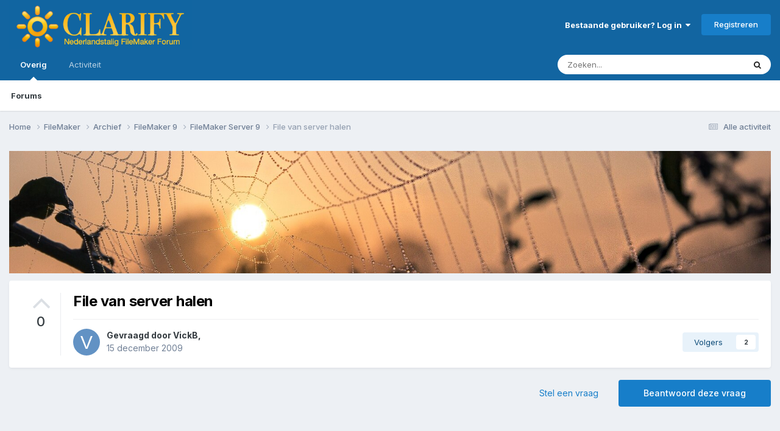

--- FILE ---
content_type: text/html;charset=UTF-8
request_url: https://www.clarify.net/index.php?/topic/5990-file-van-server-halen/
body_size: 21337
content:
<!DOCTYPE html>
<html lang="nl-NL" dir="ltr">
	<head>
		<meta charset="utf-8">
        
		<title>File van server halen - FileMaker Server 9 - Clarify - Nederlandstalig FileMaker Forum</title>
		
		
		
		

	<meta name="viewport" content="width=device-width, initial-scale=1">


	
	


	<meta name="twitter:card" content="summary" />




	
		
			
				<meta property="og:title" content="File van server halen">
			
		
	

	
		
			
				<meta property="og:type" content="website">
			
		
	

	
		
			
				<meta property="og:url" content="https://www.clarify.net/index.php?/topic/5990-file-van-server-halen/">
			
		
	

	
		
			
				<meta name="description" content="De FM Server Admin Console 9 voorziet het uploaden van een database naar de FM Server van een klant ver weg. Maar het omgekeerde is er niet. Ik heb echter een lokale versie nodig hier op kantoor. Ik kan, uiteraard, inloggen op de database via fmnet en daar wijzigen wat ik met volledige toegangspr...">
			
		
	

	
		
			
				<meta property="og:description" content="De FM Server Admin Console 9 voorziet het uploaden van een database naar de FM Server van een klant ver weg. Maar het omgekeerde is er niet. Ik heb echter een lokale versie nodig hier op kantoor. Ik kan, uiteraard, inloggen op de database via fmnet en daar wijzigen wat ik met volledige toegangspr...">
			
		
	

	
		
			
				<meta property="og:updated_time" content="2009-12-31T12:18:05Z">
			
		
	

	
		
			
				<meta property="og:site_name" content="Clarify - Nederlandstalig FileMaker Forum">
			
		
	

	
		
			
				<meta property="og:locale" content="nl_NL">
			
		
	


	
		<link rel="canonical" href="https://www.clarify.net/index.php?/topic/5990-file-van-server-halen/" />
	

	
		<link as="style" rel="preload" href="https://www.clarify.net/applications/core/interface/ckeditor/ckeditor/skins/ips/editor.css?t=P1PF" />
	

<link rel="alternate" type="application/rss+xml" title="Clarify" href="https://www.clarify.net/index.php?/rss/1-clarify.xml/" />



<link rel="manifest" href="https://www.clarify.net/index.php?/manifest.webmanifest/">
<meta name="msapplication-config" content="https://www.clarify.net/index.php?/browserconfig.xml/">
<meta name="msapplication-starturl" content="/">
<meta name="application-name" content="">
<meta name="apple-mobile-web-app-title" content="">

	<meta name="theme-color" content="#000000">


	<meta name="msapplication-TileColor" content="#000000">





	

	
		
			<link rel="icon" sizes="36x36" href="https://www.clarify.net/uploads/monthly_2024_11/android-chrome-36x36.png?v=1731496254">
		
	

	
		
			<link rel="icon" sizes="48x48" href="https://www.clarify.net/uploads/monthly_2024_11/android-chrome-48x48.png?v=1731496254">
		
	

	
		
			<link rel="icon" sizes="72x72" href="https://www.clarify.net/uploads/monthly_2024_11/android-chrome-72x72.png?v=1731496254">
		
	

	
		
			<link rel="icon" sizes="96x96" href="https://www.clarify.net/uploads/monthly_2024_11/android-chrome-96x96.png?v=1731496254">
		
	

	
		
			<link rel="icon" sizes="144x144" href="https://www.clarify.net/uploads/monthly_2024_11/android-chrome-144x144.png?v=1731496254">
		
	

	
		
			<link rel="icon" sizes="192x192" href="https://www.clarify.net/uploads/monthly_2024_11/android-chrome-192x192.png?v=1731496254">
		
	

	
		
			<link rel="icon" sizes="256x256" href="https://www.clarify.net/uploads/monthly_2024_11/android-chrome-256x256.png?v=1731496254">
		
	

	
		
			<link rel="icon" sizes="384x384" href="https://www.clarify.net/uploads/monthly_2024_11/android-chrome-384x384.png?v=1731496254">
		
	

	
		
			<link rel="icon" sizes="512x512" href="https://www.clarify.net/uploads/monthly_2024_11/android-chrome-512x512.png?v=1731496254">
		
	

	
		
			<meta name="msapplication-square70x70logo" content="https://www.clarify.net/uploads/monthly_2024_11/msapplication-square70x70logo.png?v=1731496254"/>
		
	

	
		
			<meta name="msapplication-TileImage" content="https://www.clarify.net/uploads/monthly_2024_11/msapplication-TileImage.png?v=1731496254"/>
		
	

	
		
			<meta name="msapplication-square150x150logo" content="https://www.clarify.net/uploads/monthly_2024_11/msapplication-square150x150logo.png?v=1731496254"/>
		
	

	
		
			<meta name="msapplication-wide310x150logo" content="https://www.clarify.net/uploads/monthly_2024_11/msapplication-wide310x150logo.png?v=1731496254"/>
		
	

	
		
			<meta name="msapplication-square310x310logo" content="https://www.clarify.net/uploads/monthly_2024_11/msapplication-square310x310logo.png?v=1731496254"/>
		
	

	
		
			
				<link rel="apple-touch-icon" href="https://www.clarify.net/uploads/monthly_2024_11/apple-touch-icon-57x57.png?v=1731496254">
			
		
	

	
		
			
				<link rel="apple-touch-icon" sizes="60x60" href="https://www.clarify.net/uploads/monthly_2024_11/apple-touch-icon-60x60.png?v=1731496254">
			
		
	

	
		
			
				<link rel="apple-touch-icon" sizes="72x72" href="https://www.clarify.net/uploads/monthly_2024_11/apple-touch-icon-72x72.png?v=1731496254">
			
		
	

	
		
			
				<link rel="apple-touch-icon" sizes="76x76" href="https://www.clarify.net/uploads/monthly_2024_11/apple-touch-icon-76x76.png?v=1731496254">
			
		
	

	
		
			
				<link rel="apple-touch-icon" sizes="114x114" href="https://www.clarify.net/uploads/monthly_2024_11/apple-touch-icon-114x114.png?v=1731496254">
			
		
	

	
		
			
				<link rel="apple-touch-icon" sizes="120x120" href="https://www.clarify.net/uploads/monthly_2024_11/apple-touch-icon-120x120.png?v=1731496254">
			
		
	

	
		
			
				<link rel="apple-touch-icon" sizes="144x144" href="https://www.clarify.net/uploads/monthly_2024_11/apple-touch-icon-144x144.png?v=1731496254">
			
		
	

	
		
			
				<link rel="apple-touch-icon" sizes="152x152" href="https://www.clarify.net/uploads/monthly_2024_11/apple-touch-icon-152x152.png?v=1731496254">
			
		
	

	
		
			
				<link rel="apple-touch-icon" sizes="180x180" href="https://www.clarify.net/uploads/monthly_2024_11/apple-touch-icon-180x180.png?v=1731496254">
			
		
	





<link rel="preload" href="//www.clarify.net/applications/core/interface/font/fontawesome-webfont.woff2?v=4.7.0" as="font" crossorigin="anonymous">
		


	<link rel="preconnect" href="https://fonts.googleapis.com">
	<link rel="preconnect" href="https://fonts.gstatic.com" crossorigin>
	
		<link href="https://fonts.googleapis.com/css2?family=Inter:wght@300;400;500;600;700&display=swap" rel="stylesheet">
	



	<link rel='stylesheet' href='https://www.clarify.net/uploads/css_built_4/341e4a57816af3ba440d891ca87450ff_framework.css?v=048a400b311759126623' media='all'>

	<link rel='stylesheet' href='https://www.clarify.net/uploads/css_built_4/05e81b71abe4f22d6eb8d1a929494829_responsive.css?v=048a400b311759126623' media='all'>

	<link rel='stylesheet' href='https://www.clarify.net/uploads/css_built_4/20446cf2d164adcc029377cb04d43d17_flags.css?v=048a400b311759126623' media='all'>

	<link rel='stylesheet' href='https://www.clarify.net/uploads/css_built_4/90eb5adf50a8c640f633d47fd7eb1778_core.css?v=048a400b311759126623' media='all'>

	<link rel='stylesheet' href='https://www.clarify.net/uploads/css_built_4/5a0da001ccc2200dc5625c3f3934497d_core_responsive.css?v=048a400b311759126623' media='all'>

	<link rel='stylesheet' href='https://www.clarify.net/uploads/css_built_4/62e269ced0fdab7e30e026f1d30ae516_forums.css?v=048a400b311759126623' media='all'>

	<link rel='stylesheet' href='https://www.clarify.net/uploads/css_built_4/76e62c573090645fb99a15a363d8620e_forums_responsive.css?v=048a400b311759126623' media='all'>

	<link rel='stylesheet' href='https://www.clarify.net/uploads/css_built_4/ebdea0c6a7dab6d37900b9190d3ac77b_topics.css?v=048a400b311759126623' media='all'>





<link rel='stylesheet' href='https://www.clarify.net/uploads/css_built_4/258adbb6e4f3e83cd3b355f84e3fa002_custom.css?v=048a400b311759126623' media='all'>




		
		

	
	<link rel='shortcut icon' href='https://www.clarify.net/uploads/monthly_2021_01/brightness2.png' type="image/png">

	</head>
	<body class='ipsApp ipsApp_front ipsJS_none ipsClearfix' data-controller='core.front.core.app' data-message="" data-pageApp='forums' data-pageLocation='front' data-pageModule='forums' data-pageController='topic' data-pageID='5990'  >
		
        

        

		<a href='#ipsLayout_mainArea' class='ipsHide' title='Ga naar de hoofdinhoud op deze pagina' accesskey='m'>Ga naar inhoud</a>
		





		<div id='ipsLayout_header' class='ipsClearfix'>
			<header>
				<div class='ipsLayout_container'>
					


<a href='https://www.clarify.net/' id='elLogo' accesskey='1'><img src="https://www.clarify.net/uploads/monthly_2021_01/SiteLogo2021.png.062d537cf7370e89cef737eee94b3c3c.png" alt='Clarify - Nederlandstalig FileMaker Forum'></a>

					
						

	<ul id='elUserNav' class='ipsList_inline cSignedOut ipsResponsive_showDesktop'>
		
        
		
        
        
            
            <li id='elSignInLink'>
                <a href='https://www.clarify.net/index.php?/login/' data-ipsMenu-closeOnClick="false" data-ipsMenu id='elUserSignIn'>
                    Bestaande gebruiker? Log in &nbsp;<i class='fa fa-caret-down'></i>
                </a>
                
<div id='elUserSignIn_menu' class='ipsMenu ipsMenu_auto ipsHide'>
	<form accept-charset='utf-8' method='post' action='https://www.clarify.net/index.php?/login/'>
		<input type="hidden" name="csrfKey" value="c096bc02455b1f2870a389a62f36a25e">
		<input type="hidden" name="ref" value="aHR0cHM6Ly93d3cuY2xhcmlmeS5uZXQvaW5kZXgucGhwPy90b3BpYy81OTkwLWZpbGUtdmFuLXNlcnZlci1oYWxlbi8=">
		<div data-role="loginForm">
			
			
			
				<div class='ipsColumns ipsColumns_noSpacing'>
					<div class='ipsColumn ipsColumn_wide' id='elUserSignIn_internal'>
						
<div class="ipsPad ipsForm ipsForm_vertical">
	<h4 class="ipsType_sectionHead">Inloggen</h4>
	<br><br>
	<ul class='ipsList_reset'>
		<li class="ipsFieldRow ipsFieldRow_noLabel ipsFieldRow_fullWidth">
			
			
				<input type="text" placeholder="Schermnaam of E-mailadres" name="auth" autocomplete="email">
			
		</li>
		<li class="ipsFieldRow ipsFieldRow_noLabel ipsFieldRow_fullWidth">
			<input type="password" placeholder="Wachtwoord" name="password" autocomplete="current-password">
		</li>
		<li class="ipsFieldRow ipsFieldRow_checkbox ipsClearfix">
			<span class="ipsCustomInput">
				<input type="checkbox" name="remember_me" id="remember_me_checkbox" value="1" checked aria-checked="true">
				<span></span>
			</span>
			<div class="ipsFieldRow_content">
				<label class="ipsFieldRow_label" for="remember_me_checkbox">Laat me ingelogd blijven</label>
				<span class="ipsFieldRow_desc">Niet aangewezen op gedeelde computers</span>
			</div>
		</li>
		<li class="ipsFieldRow ipsFieldRow_fullWidth">
			<button type="submit" name="_processLogin" value="usernamepassword" class="ipsButton ipsButton_primary ipsButton_small" id="elSignIn_submit">Inloggen</button>
			
				<p class="ipsType_right ipsType_small">
					
						<a href='https://www.clarify.net/index.php?/lostpassword/' data-ipsDialog data-ipsDialog-title='Wachtwoord vergeten?'>
					
					Wachtwoord vergeten?</a>
				</p>
			
		</li>
	</ul>
</div>
					</div>
					<div class='ipsColumn ipsColumn_wide'>
						<div class='ipsPadding' id='elUserSignIn_external'>
							<div class='ipsAreaBackground_light ipsPadding:half'>
								
									<p class='ipsType_reset ipsType_small ipsType_center'><strong>Of log in via één van deze services</strong></p>
								
								
									<div class='ipsType_center ipsMargin_top:half'>
										

<button type="submit" name="_processLogin" value="3" class='ipsButton ipsButton_verySmall ipsButton_fullWidth ipsSocial ipsSocial_google' style="background-color: #4285F4">
	
		<span class='ipsSocial_icon'>
			
				<i class='fa fa-google'></i>
			
		</span>
		<span class='ipsSocial_text'>Inloggen met Google</span>
	
</button>
									</div>
								
									<div class='ipsType_center ipsMargin_top:half'>
										

<button type="submit" name="_processLogin" value="11" class='ipsButton ipsButton_verySmall ipsButton_fullWidth ipsSocial ipsSocial_apple' style="background-color: #000000">
	
		<span class='ipsSocial_icon'>
			
				<i class='fa fa-apple'></i>
			
		</span>
		<span class='ipsSocial_text'>Inloggen met Apple</span>
	
</button>
									</div>
								
							</div>
						</div>
					</div>
				</div>
			
		</div>
	</form>
</div>
            </li>
            
        
		
			<li>
				
					<a href='https://www.clarify.net/index.php?/register/' data-ipsDialog data-ipsDialog-size='narrow' data-ipsDialog-title='Registreren' id='elRegisterButton' class='ipsButton ipsButton_normal ipsButton_primary'>Registreren</a>
				
			</li>
		
	</ul>

						
<ul class='ipsMobileHamburger ipsList_reset ipsResponsive_hideDesktop'>
	<li data-ipsDrawer data-ipsDrawer-drawerElem='#elMobileDrawer'>
		<a href='#'>
			
			
				
			
			
			
			<i class='fa fa-navicon'></i>
		</a>
	</li>
</ul>
					
				</div>
			</header>
			

	<nav data-controller='core.front.core.navBar' class=' ipsResponsive_showDesktop'>
		<div class='ipsNavBar_primary ipsLayout_container '>
			<ul data-role="primaryNavBar" class='ipsClearfix'>
				


	
		
		
			
		
		<li class='ipsNavBar_active' data-active id='elNavSecondary_1' data-role="navBarItem" data-navApp="core" data-navExt="CustomItem">
			
			
				<a href="https://www.clarify.net"  data-navItem-id="1" data-navDefault>
					Overig<span class='ipsNavBar_active__identifier'></span>
				</a>
			
			
				<ul class='ipsNavBar_secondary ' data-role='secondaryNavBar'>
					


	
		
		
			
		
		<li class='ipsNavBar_active' data-active id='elNavSecondary_10' data-role="navBarItem" data-navApp="forums" data-navExt="Forums">
			
			
				<a href="https://www.clarify.net/index.php"  data-navItem-id="10" data-navDefault>
					Forums<span class='ipsNavBar_active__identifier'></span>
				</a>
			
			
		</li>
	
	

	
	

					<li class='ipsHide' id='elNavigationMore_1' data-role='navMore'>
						<a href='#' data-ipsMenu data-ipsMenu-appendTo='#elNavigationMore_1' id='elNavigationMore_1_dropdown'>Meer <i class='fa fa-caret-down'></i></a>
						<ul class='ipsHide ipsMenu ipsMenu_auto' id='elNavigationMore_1_dropdown_menu' data-role='moreDropdown'></ul>
					</li>
				</ul>
			
		</li>
	
	

	
		
		
		<li  id='elNavSecondary_2' data-role="navBarItem" data-navApp="core" data-navExt="CustomItem">
			
			
				<a href="https://www.clarify.net/index.php?/discover/"  data-navItem-id="2" >
					Activiteit<span class='ipsNavBar_active__identifier'></span>
				</a>
			
			
				<ul class='ipsNavBar_secondary ipsHide' data-role='secondaryNavBar'>
					


	
		
		
		<li  id='elNavSecondary_4' data-role="navBarItem" data-navApp="core" data-navExt="AllActivity">
			
			
				<a href="https://www.clarify.net/index.php?/discover/"  data-navItem-id="4" >
					Alle activiteit<span class='ipsNavBar_active__identifier'></span>
				</a>
			
			
		</li>
	
	

	
	

	
	

	
	

	
		
		
		<li  id='elNavSecondary_8' data-role="navBarItem" data-navApp="core" data-navExt="Search">
			
			
				<a href="https://www.clarify.net/index.php?/search/"  data-navItem-id="8" >
					Zoeken<span class='ipsNavBar_active__identifier'></span>
				</a>
			
			
		</li>
	
	

					<li class='ipsHide' id='elNavigationMore_2' data-role='navMore'>
						<a href='#' data-ipsMenu data-ipsMenu-appendTo='#elNavigationMore_2' id='elNavigationMore_2_dropdown'>Meer <i class='fa fa-caret-down'></i></a>
						<ul class='ipsHide ipsMenu ipsMenu_auto' id='elNavigationMore_2_dropdown_menu' data-role='moreDropdown'></ul>
					</li>
				</ul>
			
		</li>
	
	

	
	

				<li class='ipsHide' id='elNavigationMore' data-role='navMore'>
					<a href='#' data-ipsMenu data-ipsMenu-appendTo='#elNavigationMore' id='elNavigationMore_dropdown'>Meer</a>
					<ul class='ipsNavBar_secondary ipsHide' data-role='secondaryNavBar'>
						<li class='ipsHide' id='elNavigationMore_more' data-role='navMore'>
							<a href='#' data-ipsMenu data-ipsMenu-appendTo='#elNavigationMore_more' id='elNavigationMore_more_dropdown'>Meer <i class='fa fa-caret-down'></i></a>
							<ul class='ipsHide ipsMenu ipsMenu_auto' id='elNavigationMore_more_dropdown_menu' data-role='moreDropdown'></ul>
						</li>
					</ul>
				</li>
			</ul>
			

	<div id="elSearchWrapper">
		<div id='elSearch' data-controller="core.front.core.quickSearch">
			<form accept-charset='utf-8' action='//www.clarify.net/index.php?/search/&amp;do=quicksearch' method='post'>
                <input type='search' id='elSearchField' placeholder='Zoeken...' name='q' autocomplete='off' aria-label='Zoeken'>
                <details class='cSearchFilter'>
                    <summary class='cSearchFilter__text'></summary>
                    <ul class='cSearchFilter__menu'>
                        
                        <li><label><input type="radio" name="type" value="all" ><span class='cSearchFilter__menuText'>Overal</span></label></li>
                        
                            
                                <li><label><input type="radio" name="type" value='contextual_{&quot;type&quot;:&quot;forums_topic&quot;,&quot;nodes&quot;:12}' checked><span class='cSearchFilter__menuText'>Dit forum</span></label></li>
                            
                                <li><label><input type="radio" name="type" value='contextual_{&quot;type&quot;:&quot;forums_topic&quot;,&quot;item&quot;:5990}' checked><span class='cSearchFilter__menuText'>Dit onderwerp</span></label></li>
                            
                        
                        
                            <li><label><input type="radio" name="type" value="core_statuses_status"><span class='cSearchFilter__menuText'>Statusupdates</span></label></li>
                        
                            <li><label><input type="radio" name="type" value="forums_topic"><span class='cSearchFilter__menuText'>Discussies</span></label></li>
                        
                            <li><label><input type="radio" name="type" value="core_members"><span class='cSearchFilter__menuText'>Leden</span></label></li>
                        
                    </ul>
                </details>
				<button class='cSearchSubmit' type="submit" aria-label='Zoeken'><i class="fa fa-search"></i></button>
			</form>
		</div>
	</div>

		</div>
	</nav>

			
<ul id='elMobileNav' class='ipsResponsive_hideDesktop' data-controller='core.front.core.mobileNav'>
	
		
			
			
				
				
			
				
				
			
				
				
			
				
					<li id='elMobileBreadcrumb'>
						<a href='https://www.clarify.net/index.php?/forum/12-filemaker-server-9/'>
							<span>FileMaker Server 9</span>
						</a>
					</li>
				
				
			
				
				
			
		
	
	
	
	<li >
		<a data-action="defaultStream" href='https://www.clarify.net/index.php?/discover/'><i class="fa fa-newspaper-o" aria-hidden="true"></i></a>
	</li>

	

	
		<li class='ipsJS_show'>
			<a href='https://www.clarify.net/index.php?/search/'><i class='fa fa-search'></i></a>
		</li>
	
</ul>
		</div>
		<main id='ipsLayout_body' class='ipsLayout_container'>
			<div id='ipsLayout_contentArea'>
				<div id='ipsLayout_contentWrapper'>
					
<nav class='ipsBreadcrumb ipsBreadcrumb_top ipsFaded_withHover'>
	

	<ul class='ipsList_inline ipsPos_right'>
		
		<li >
			<a data-action="defaultStream" class='ipsType_light '  href='https://www.clarify.net/index.php?/discover/'><i class="fa fa-newspaper-o" aria-hidden="true"></i> <span>Alle activiteit</span></a>
		</li>
		
	</ul>

	<ul data-role="breadcrumbList">
		<li>
			<a title="Home" href='https://www.clarify.net/'>
				<span>Home <i class='fa fa-angle-right'></i></span>
			</a>
		</li>
		
		
			<li>
				
					<a href='https://www.clarify.net/index.php?/forum/14-filemaker/'>
						<span>FileMaker <i class='fa fa-angle-right' aria-hidden="true"></i></span>
					</a>
				
			</li>
		
			<li>
				
					<a href='https://www.clarify.net/index.php?/forum/71-archief/'>
						<span>Archief <i class='fa fa-angle-right' aria-hidden="true"></i></span>
					</a>
				
			</li>
		
			<li>
				
					<a href='https://www.clarify.net/index.php?/forum/10-filemaker-9/'>
						<span>FileMaker 9 <i class='fa fa-angle-right' aria-hidden="true"></i></span>
					</a>
				
			</li>
		
			<li>
				
					<a href='https://www.clarify.net/index.php?/forum/12-filemaker-server-9/'>
						<span>FileMaker Server 9 <i class='fa fa-angle-right' aria-hidden="true"></i></span>
					</a>
				
			</li>
		
			<li>
				
					File van server halen
				
			</li>
		
	</ul>
</nav>
					
					<div id='ipsLayout_mainArea'>
						

<div class='ips78393de594 ipsSpacer_both ipsSpacer_half'>
	<ul class='ipsList_inline ipsType_center ipsList_reset ipsList_noSpacing'>
		
		<li class='ips78393de594_large ipsResponsive_showDesktop ipsResponsive_inlineBlock ipsAreaBackground_light'>
			
				<a href='https://www.clarify.net/index.php?app=core&amp;module=system&amp;controller=redirect&amp;do=advertisement&amp;ad=1&amp;key=793f6aa73c25820cdeff63b22b1f3df56549a0be9125bea9eeee0bea3a093532' target='_blank' rel='nofollow noopener'>
			
				<img src='https://www.clarify.net/uploads/monthly_2024_07/clarify_net.jpg.808537be695f0e10f61b21f4f800c45c.jpg' alt="advertisement_alt" class='ipsImage ipsContained'>
			
				</a>
			
		</li>
		
		<li class='ips78393de594_medium ipsResponsive_showTablet ipsResponsive_inlineBlock ipsAreaBackground_light'>
			
				<a href='https://www.clarify.net/index.php?app=core&amp;module=system&amp;controller=redirect&amp;do=advertisement&amp;ad=1&amp;key=793f6aa73c25820cdeff63b22b1f3df56549a0be9125bea9eeee0bea3a093532' target='_blank' rel='nofollow noopener'>
			
				<img src='https://www.clarify.net/uploads/monthly_2024_07/clarify_net.jpg.808537be695f0e10f61b21f4f800c45c.jpg' alt="advertisement_alt" class='ipsImage ipsContained'>
			
				</a>
			
		</li>

		<li class='ips78393de594_small ipsResponsive_showPhone ipsResponsive_inlineBlock ipsAreaBackground_light'>
			
				<a href='https://www.clarify.net/index.php?app=core&amp;module=system&amp;controller=redirect&amp;do=advertisement&amp;ad=1&amp;key=793f6aa73c25820cdeff63b22b1f3df56549a0be9125bea9eeee0bea3a093532' target='_blank' rel='nofollow noopener'>
			
				<img src='https://www.clarify.net/uploads/monthly_2024_07/clarify_net.jpg.808537be695f0e10f61b21f4f800c45c.jpg' alt="advertisement_alt" class='ipsImage ipsContained'>
			
				</a>
			
		</li>
		
	</ul>
	
</div>

						
						
						

	




						



<div class='ipsPageHeader ipsResponsive_pull ipsBox ipsPadding sm:ipsPadding:half ipsMargin_bottom'>
		
	
		<div class='ipsFlex ipsFlex-ai:stretch ipsFlex-jc:center'>
			<ul class='ipsList_reset cRatingColumn cRatingColumn_question ipsType_center ipsMargin_right ipsFlex-flex:00 ipsBorder_right'>
				
					<li>
						<span class='cAnswerRate cAnswerRate_up cAnswerRate_noPermission' data-ipsTooltip title='Meld je aan om deze vraag te beoordelen'><i class='fa fa-angle-up'></i></span>
					</li>
				

					<li><span data-role="voteCount" data-voteCount="0" class='cAnswerRating '>0</span></li>

				
			</ul>
			<div class='ipsFlex-flex:11'>
	
	<div class='ipsFlex ipsFlex-ai:center ipsFlex-fw:wrap ipsGap:4'>
		<div class='ipsFlex-flex:11'>
			<h1 class='ipsType_pageTitle ipsContained_container'>
				

				
				
					<span class='ipsType_break ipsContained'>
						<span>File van server halen</span>
					</span>
				
			</h1>
			
			
		</div>
		
	</div>
	<hr class='ipsHr'>
	<div class='ipsPageHeader__meta ipsFlex ipsFlex-jc:between ipsFlex-ai:center ipsFlex-fw:wrap ipsGap:3'>
		<div class='ipsFlex-flex:11'>
			<div class='ipsPhotoPanel ipsPhotoPanel_mini ipsPhotoPanel_notPhone ipsClearfix'>
				


	<a href="https://www.clarify.net/index.php?/profile/1846-vickb/" rel="nofollow" data-ipsHover data-ipsHover-width="370" data-ipsHover-target="https://www.clarify.net/index.php?/profile/1846-vickb/&amp;do=hovercard" class="ipsUserPhoto ipsUserPhoto_mini" title="Ga naar VickB's profiel">
		<img src='data:image/svg+xml,%3Csvg%20xmlns%3D%22http%3A%2F%2Fwww.w3.org%2F2000%2Fsvg%22%20viewBox%3D%220%200%201024%201024%22%20style%3D%22background%3A%236292c4%22%3E%3Cg%3E%3Ctext%20text-anchor%3D%22middle%22%20dy%3D%22.35em%22%20x%3D%22512%22%20y%3D%22512%22%20fill%3D%22%23ffffff%22%20font-size%3D%22700%22%20font-family%3D%22-apple-system%2C%20BlinkMacSystemFont%2C%20Roboto%2C%20Helvetica%2C%20Arial%2C%20sans-serif%22%3EV%3C%2Ftext%3E%3C%2Fg%3E%3C%2Fsvg%3E' alt='VickB' loading="lazy">
	</a>

				<div>
					<p class='ipsType_reset ipsType_blendLinks'>
						<span class='ipsType_normal'>
						
							<strong>Gevraagd door 


<a href='https://www.clarify.net/index.php?/profile/1846-vickb/' rel="nofollow" data-ipsHover data-ipsHover-width='370' data-ipsHover-target='https://www.clarify.net/index.php?/profile/1846-vickb/&amp;do=hovercard&amp;referrer=https%253A%252F%252Fwww.clarify.net%252Findex.php%253F%252Ftopic%252F5990-file-van-server-halen%252F' title="Ga naar VickB's profiel" class="ipsType_break">VickB</a>,</strong><br />
							<span class='ipsType_light'><time datetime='2009-12-15T04:54:12Z' title='15-12-09 04:54' data-short='16 j'>15 december 2009</time></span>
						
						</span>
					</p>
				</div>
			</div>
		</div>
		
			<div class='ipsFlex-flex:01 ipsResponsive_hidePhone'>
				<div class='ipsShareLinks'>
					
					
                    

					



					

<div data-followApp='forums' data-followArea='topic' data-followID='5990' data-controller='core.front.core.followButton'>
	

	<a href='https://www.clarify.net/index.php?/login/' rel="nofollow" class="ipsFollow ipsPos_middle ipsButton ipsButton_light ipsButton_verySmall " data-role="followButton" data-ipsTooltip title='Log in om dit te volgen'>
		<span>Volgers</span>
		<span class='ipsCommentCount'>2</span>
	</a>

</div>
				</div>
			</div>
					
	</div>
	
	
			</div>
		</div>
	
</div>








<div class='ipsClearfix'>
	<ul class="ipsToolList ipsToolList_horizontal ipsClearfix ipsSpacer_both ">
		
			<li class='ipsToolList_primaryAction'>
				<span data-controller='forums.front.topic.reply'>
					
						<a href='#replyForm' rel="nofollow" class='ipsButton ipsButton_important ipsButton_medium ipsButton_fullWidth' data-action='replyToTopic'>Beantwoord deze vraag</a>
					
				</span>
			</li>
		
		
			<li class='ipsResponsive_hidePhone'>
				
					<a href="https://www.clarify.net/index.php?/forum/12-filemaker-server-9/&amp;do=add" rel="nofollow" class='ipsButton ipsButton_link ipsButton_medium ipsButton_fullWidth' title='Stel een vraag in dit forum'>Stel een vraag</a>
				
			</li>
		
		
	</ul>
</div>

<div id='comments' data-controller='core.front.core.commentFeed,forums.front.topic.view, core.front.core.ignoredComments' data-autoPoll data-baseURL='https://www.clarify.net/index.php?/topic/5990-file-van-server-halen/' data-lastPage data-feedID='topic-5990' class='cTopic ipsClear ipsSpacer_top'>
	
		<div class='ipsBox ipsResponsive_pull'>
			<h2 class='ipsType_sectionTitle ipsType_reset'>Vraag</h2>
			



<a id='findComment-37725'></a>
<a id='comment-37725'></a>
<article  id='elComment_37725' class='cPost ipsBox ipsResponsive_pull cPostQuestion ipsBox--child sm:ipsPadding_horizontal:half ipsComment  ipsComment_parent ipsClearfix ipsClear ipsColumns ipsColumns_noSpacing ipsColumns_collapsePhone    '>
	

	

	<div class='cAuthorPane_mobile ipsResponsive_showPhone'>
		<div class='cAuthorPane_photo'>
			<div class='cAuthorPane_photoWrap'>
				


	<a href="https://www.clarify.net/index.php?/profile/1846-vickb/" rel="nofollow" data-ipsHover data-ipsHover-width="370" data-ipsHover-target="https://www.clarify.net/index.php?/profile/1846-vickb/&amp;do=hovercard" class="ipsUserPhoto ipsUserPhoto_large" title="Ga naar VickB's profiel">
		<img src='data:image/svg+xml,%3Csvg%20xmlns%3D%22http%3A%2F%2Fwww.w3.org%2F2000%2Fsvg%22%20viewBox%3D%220%200%201024%201024%22%20style%3D%22background%3A%236292c4%22%3E%3Cg%3E%3Ctext%20text-anchor%3D%22middle%22%20dy%3D%22.35em%22%20x%3D%22512%22%20y%3D%22512%22%20fill%3D%22%23ffffff%22%20font-size%3D%22700%22%20font-family%3D%22-apple-system%2C%20BlinkMacSystemFont%2C%20Roboto%2C%20Helvetica%2C%20Arial%2C%20sans-serif%22%3EV%3C%2Ftext%3E%3C%2Fg%3E%3C%2Fsvg%3E' alt='VickB' loading="lazy">
	</a>

				
				
			</div>
		</div>
		<div class='cAuthorPane_content'>
			<h3 class='ipsType_sectionHead cAuthorPane_author ipsType_break ipsType_blendLinks ipsFlex ipsFlex-ai:center'>
				


<a href='https://www.clarify.net/index.php?/profile/1846-vickb/' rel="nofollow" data-ipsHover data-ipsHover-width='370' data-ipsHover-target='https://www.clarify.net/index.php?/profile/1846-vickb/&amp;do=hovercard&amp;referrer=https%253A%252F%252Fwww.clarify.net%252Findex.php%253F%252Ftopic%252F5990-file-van-server-halen%252F' title="Ga naar VickB's profiel" class="ipsType_break"><span style='color:#'>VickB</span></a>
			</h3>
			<div class='ipsType_light ipsType_reset'>
			    <a href='https://www.clarify.net/index.php?/topic/5990-file-van-server-halen/#findComment-37725' rel="nofollow" class='ipsType_blendLinks'>Geplaatst: <time datetime='2009-12-15T04:54:12Z' title='15-12-09 04:54' data-short='16 j'>15 december 2009</time></a>
				
			</div>
		</div>
	</div>
	<aside class='ipsComment_author cAuthorPane ipsColumn ipsColumn_medium ipsResponsive_hidePhone'>
		<h3 class='ipsType_sectionHead cAuthorPane_author ipsType_blendLinks ipsType_break'><strong>


<a href='https://www.clarify.net/index.php?/profile/1846-vickb/' rel="nofollow" data-ipsHover data-ipsHover-width='370' data-ipsHover-target='https://www.clarify.net/index.php?/profile/1846-vickb/&amp;do=hovercard&amp;referrer=https%253A%252F%252Fwww.clarify.net%252Findex.php%253F%252Ftopic%252F5990-file-van-server-halen%252F' title="Ga naar VickB's profiel" class="ipsType_break">VickB</a></strong>
			
		</h3>
		<ul class='cAuthorPane_info ipsList_reset'>
			<li data-role='photo' class='cAuthorPane_photo'>
				<div class='cAuthorPane_photoWrap'>
					


	<a href="https://www.clarify.net/index.php?/profile/1846-vickb/" rel="nofollow" data-ipsHover data-ipsHover-width="370" data-ipsHover-target="https://www.clarify.net/index.php?/profile/1846-vickb/&amp;do=hovercard" class="ipsUserPhoto ipsUserPhoto_large" title="Ga naar VickB's profiel">
		<img src='data:image/svg+xml,%3Csvg%20xmlns%3D%22http%3A%2F%2Fwww.w3.org%2F2000%2Fsvg%22%20viewBox%3D%220%200%201024%201024%22%20style%3D%22background%3A%236292c4%22%3E%3Cg%3E%3Ctext%20text-anchor%3D%22middle%22%20dy%3D%22.35em%22%20x%3D%22512%22%20y%3D%22512%22%20fill%3D%22%23ffffff%22%20font-size%3D%22700%22%20font-family%3D%22-apple-system%2C%20BlinkMacSystemFont%2C%20Roboto%2C%20Helvetica%2C%20Arial%2C%20sans-serif%22%3EV%3C%2Ftext%3E%3C%2Fg%3E%3C%2Fsvg%3E' alt='VickB' loading="lazy">
	</a>

					
					
				</div>
			</li>
			
				<li data-role='group'><span style='color:#'>Leden</span></li>
				
			
			
				<li data-role='stats' class='ipsMargin_top'>
					<ul class="ipsList_reset ipsType_light ipsFlex ipsFlex-ai:center ipsFlex-jc:center ipsGap_row:2 cAuthorPane_stats">
						<li>
							
								<a href="https://www.clarify.net/index.php?/profile/1846-vickb/content/" rel="nofollow" title="2 berichten" data-ipsTooltip class="ipsType_blendLinks">
							
								<i class="fa fa-comment"></i> 2
							
								</a>
							
						</li>
						
					</ul>
				</li>
			
			
				

			
		</ul>
	</aside>
	<div class='ipsColumn ipsColumn_fluid ipsMargin:none'>
		

<div id='comment-37725_wrap' data-controller='core.front.core.comment' data-commentApp='forums' data-commentType='forums' data-commentID="37725" data-quoteData='{&quot;userid&quot;:1846,&quot;username&quot;:&quot;VickB&quot;,&quot;timestamp&quot;:1260852852,&quot;contentapp&quot;:&quot;forums&quot;,&quot;contenttype&quot;:&quot;forums&quot;,&quot;contentid&quot;:5990,&quot;contentclass&quot;:&quot;forums_Topic&quot;,&quot;contentcommentid&quot;:37725}' class='ipsComment_content ipsType_medium'>

	<div class='ipsComment_meta ipsType_light ipsFlex ipsFlex-ai:center ipsFlex-jc:between ipsFlex-fd:row-reverse'>
		<div class='ipsType_light ipsType_reset ipsType_blendLinks ipsComment_toolWrap'>
			<div class='ipsResponsive_hidePhone ipsComment_badges'>
				<ul class='ipsList_reset ipsFlex ipsFlex-jc:end ipsFlex-fw:wrap ipsGap:2 ipsGap_row:1'>
					
					
					
					
					
				</ul>
			</div>
			<ul class='ipsList_reset ipsComment_tools'>
				<li>
					<a href='#elControls_37725_menu' class='ipsComment_ellipsis' id='elControls_37725' title='Meer opties...' data-ipsMenu data-ipsMenu-appendTo='#comment-37725_wrap'><i class='fa fa-ellipsis-h'></i></a>
					<ul id='elControls_37725_menu' class='ipsMenu ipsMenu_narrow ipsHide'>
						
						
                        
						
						
						
							
								
							
							
							
							
							
							
						
					</ul>
				</li>
				
			</ul>
		</div>

		<div class='ipsType_reset ipsResponsive_hidePhone'>
		   
		   Geplaatst: <time datetime='2009-12-15T04:54:12Z' title='15-12-09 04:54' data-short='16 j'>15 december 2009</time>
		   
			
			<span class='ipsResponsive_hidePhone'>
				
				
			</span>
		</div>
	</div>

	

    

	<div class='cPost_contentWrap'>
		
		<div data-role='commentContent' class='ipsType_normal ipsType_richText ipsPadding_bottom ipsContained' data-controller='core.front.core.lightboxedImages'>
			
<p>De FM Server Admin Console 9 voorziet het uploaden van een database naar de FM Server van een klant ver weg.</p>
<p> </p>
<p>Maar het omgekeerde is er niet.</p>
<p> </p>
<p>Ik heb echter een lokale versie nodig hier op kantoor.</p>
<p> </p>
<p>Ik kan, uiteraard, inloggen op de database via fmnet en daar wijzigen wat ik met volledige toegangsprivileges allemaal kan, en ik kan ook alle mogelijkheden van de Server Admin Console gebruiken.</p>
<p> </p>
<p>Iemand suggereerde een backupschedule aan te maken om het bestand weg te schrijven naar een lokale computer hier op kantoor, maar ik twijfwl of dat kan.</p>
<p> </p>
<p>Heeft iemand raad? </p>
<p> </p>
<p>BVD</p>


			
		</div>

		
			<div class='ipsItemControls'>
				
					
				
				<ul class='ipsComment_controls ipsClearfix ipsItemControls_left' data-role="commentControls">
					
						
						
							<li data-ipsQuote-editor='topic_comment' data-ipsQuote-target='#comment-37725' class='ipsJS_show'>
								<button class='ipsButton ipsButton_light ipsButton_verySmall ipsButton_narrow cMultiQuote ipsHide' data-action='multiQuoteComment' data-ipsTooltip data-ipsQuote-multiQuote data-mqId='mq37725' title='MultiQuote'><i class='fa fa-plus'></i></button>
							</li>
							<li data-ipsQuote-editor='topic_comment' data-ipsQuote-target='#comment-37725' class='ipsJS_show'>
								<a href='#' data-action='quoteComment' data-ipsQuote-singleQuote>Quote</a>
							</li>
						
						
						
												
					
					<li class='ipsHide' data-role='commentLoading'>
						<span class='ipsLoading ipsLoading_tiny ipsLoading_noAnim'></span>
					</li>
				</ul>
			</div>
		

		
	</div>

	
    
</div>
	</div>
</article>
		</div>
		
		
					
		<div class='ipsSpacer_both'>
			<div class="ipsBox ipsResponsive_pull ipsMargin_bottom">
				<h2 class='ipsType_sectionTitle ipsType_reset ipsHide'>11 antwoorden op deze vraag</h2>
				<div class="ipsPadding:half ipsClearfix">
					<ul class="ipsPos_right ipsButtonRow ipsClearfix sm:ipsMargin_bottom:half">
						
						<li>
							<a href='https://www.clarify.net/index.php?/topic/5990-file-van-server-halen/' id="elSortBy_answers" class='ipsButtonRow_active'>Sorteren op beoordeling</a>
						</li>
						<li>
							<a href='https://www.clarify.net/index.php?/topic/5990-file-van-server-halen/&amp;sortby=date' id="elSortBy_date" >Sorteren op datum</a>
						</li>
					</ul>
					
				</div>
			</div>
		</div>
	

	

<div data-controller='core.front.core.recommendedComments' data-url='https://www.clarify.net/index.php?/topic/5990-file-van-server-halen/&amp;recommended=comments' class='ipsRecommendedComments ipsHide'>
	<div data-role="recommendedComments">
		<h2 class='ipsType_sectionHead ipsType_large ipsType_bold ipsMargin_bottom'>Aanbevolen berichten</h2>
		
	</div>
</div>
	
	<div id="elPostFeed" data-role='commentFeed' data-controller='core.front.core.moderation' >
		<form action="https://www.clarify.net/index.php?/topic/5990-file-van-server-halen/&amp;csrfKey=c096bc02455b1f2870a389a62f36a25e&amp;do=multimodComment" method="post" data-ipsPageAction data-role='moderationTools'>
			
			
				

					

					
					



<a id='findComment-37731'></a>
<a id='comment-37731'></a>
<article  id='elComment_37731' class='cPost ipsBox ipsResponsive_pull cPostQuestion ipsComment  ipsComment_parent ipsClearfix ipsClear ipsColumns ipsColumns_noSpacing ipsColumns_collapsePhone    '>
	
		

<div class='cRatingColumn ipsClearfix ipsAreaBackground_light  ipsColumn ipsColumn_narrow ipsType_center' data-controller='forums.front.topic.answers'>
	
	<ul class='ipsList_reset cPostRating_controls'>
	
		
	
		
			<li class='cPostRating_up'>
				<span class='cAnswerRate cAnswerRate_up cAnswerRate_noPermission' data-ipsTooltip title='Meld je aan om dit antwoord te beoordelen'><i class='fa fa-angle-up'></i></span>
			</li>
		

			<li class='cPostRating_count'>
				<span title=" stemmen" data-role="voteCount" data-voteCount="0" class='cAnswerRating '>0</span>
			</li>

		
	
	</ul>

</div>
	

	

	<div class='cAuthorPane_mobile ipsResponsive_showPhone'>
		<div class='cAuthorPane_photo'>
			<div class='cAuthorPane_photoWrap'>
				


	<a href="https://www.clarify.net/index.php?/profile/515-hbrendel/" rel="nofollow" data-ipsHover data-ipsHover-width="370" data-ipsHover-target="https://www.clarify.net/index.php?/profile/515-hbrendel/&amp;do=hovercard" class="ipsUserPhoto ipsUserPhoto_large" title="Ga naar hbrendel's profiel">
		<img src='https://www.clarify.net/uploads/monthly_2018_02/f5b58141267a9fd7ba20408dfc183e43_587.thumb.png.d24a1abc419e866b1af99be552e9ea93.png' alt='hbrendel' loading="lazy">
	</a>

				
				
			</div>
		</div>
		<div class='cAuthorPane_content'>
			<h3 class='ipsType_sectionHead cAuthorPane_author ipsType_break ipsType_blendLinks ipsFlex ipsFlex-ai:center'>
				


<a href='https://www.clarify.net/index.php?/profile/515-hbrendel/' rel="nofollow" data-ipsHover data-ipsHover-width='370' data-ipsHover-target='https://www.clarify.net/index.php?/profile/515-hbrendel/&amp;do=hovercard&amp;referrer=https%253A%252F%252Fwww.clarify.net%252Findex.php%253F%252Ftopic%252F5990-file-van-server-halen%252F' title="Ga naar hbrendel's profiel" class="ipsType_break"><span style='color:#'>hbrendel</span></a>
			</h3>
			<div class='ipsType_light ipsType_reset'>
			    <a href='https://www.clarify.net/index.php?/topic/5990-file-van-server-halen/#findComment-37731' rel="nofollow" class='ipsType_blendLinks'>Geplaatst: <time datetime='2009-12-15T10:03:55Z' title='15-12-09 10:03' data-short='16 j'>15 december 2009</time></a>
				
			</div>
		</div>
	</div>
	<aside class='ipsComment_author cAuthorPane ipsColumn ipsColumn_medium ipsResponsive_hidePhone'>
		<h3 class='ipsType_sectionHead cAuthorPane_author ipsType_blendLinks ipsType_break'><strong>


<a href='https://www.clarify.net/index.php?/profile/515-hbrendel/' rel="nofollow" data-ipsHover data-ipsHover-width='370' data-ipsHover-target='https://www.clarify.net/index.php?/profile/515-hbrendel/&amp;do=hovercard&amp;referrer=https%253A%252F%252Fwww.clarify.net%252Findex.php%253F%252Ftopic%252F5990-file-van-server-halen%252F' title="Ga naar hbrendel's profiel" class="ipsType_break">hbrendel</a></strong>
			
		</h3>
		<ul class='cAuthorPane_info ipsList_reset'>
			<li data-role='photo' class='cAuthorPane_photo'>
				<div class='cAuthorPane_photoWrap'>
					


	<a href="https://www.clarify.net/index.php?/profile/515-hbrendel/" rel="nofollow" data-ipsHover data-ipsHover-width="370" data-ipsHover-target="https://www.clarify.net/index.php?/profile/515-hbrendel/&amp;do=hovercard" class="ipsUserPhoto ipsUserPhoto_large" title="Ga naar hbrendel's profiel">
		<img src='https://www.clarify.net/uploads/monthly_2018_02/f5b58141267a9fd7ba20408dfc183e43_587.thumb.png.d24a1abc419e866b1af99be552e9ea93.png' alt='hbrendel' loading="lazy">
	</a>

					
					
				</div>
			</li>
			
				<li data-role='group'><span style='color:#'>Leden</span></li>
				
			
			
				<li data-role='stats' class='ipsMargin_top'>
					<ul class="ipsList_reset ipsType_light ipsFlex ipsFlex-ai:center ipsFlex-jc:center ipsGap_row:2 cAuthorPane_stats">
						<li>
							
								<a href="https://www.clarify.net/index.php?/profile/515-hbrendel/content/" rel="nofollow" title="780 berichten" data-ipsTooltip class="ipsType_blendLinks">
							
								<i class="fa fa-comment"></i> 780
							
								</a>
							
						</li>
						
							<li>
								
									<a href='https://www.clarify.net/index.php?/profile/515-hbrendel/solutions/' rel="nofollow" title="3 oplossingen" data-ipsTooltip class='ipsType_blendLinks'>
										
									   <i class='fa fa-check-circle'></i> 3
								
									</a>
								
							</li>
						
					</ul>
				</li>
			
			
				

			
		</ul>
	</aside>
	<div class='ipsColumn ipsColumn_fluid ipsMargin:none'>
		

<div id='comment-37731_wrap' data-controller='core.front.core.comment' data-commentApp='forums' data-commentType='forums' data-commentID="37731" data-quoteData='{&quot;userid&quot;:515,&quot;username&quot;:&quot;hbrendel&quot;,&quot;timestamp&quot;:1260871435,&quot;contentapp&quot;:&quot;forums&quot;,&quot;contenttype&quot;:&quot;forums&quot;,&quot;contentid&quot;:5990,&quot;contentclass&quot;:&quot;forums_Topic&quot;,&quot;contentcommentid&quot;:37731}' class='ipsComment_content ipsType_medium'>

	<div class='ipsComment_meta ipsType_light ipsFlex ipsFlex-ai:center ipsFlex-jc:between ipsFlex-fd:row-reverse'>
		<div class='ipsType_light ipsType_reset ipsType_blendLinks ipsComment_toolWrap'>
			<div class='ipsResponsive_hidePhone ipsComment_badges'>
				<ul class='ipsList_reset ipsFlex ipsFlex-jc:end ipsFlex-fw:wrap ipsGap:2 ipsGap_row:1'>
					
					
					
					
					
				</ul>
			</div>
			<ul class='ipsList_reset ipsComment_tools'>
				<li>
					<a href='#elControls_37731_menu' class='ipsComment_ellipsis' id='elControls_37731' title='Meer opties...' data-ipsMenu data-ipsMenu-appendTo='#comment-37731_wrap'><i class='fa fa-ellipsis-h'></i></a>
					<ul id='elControls_37731_menu' class='ipsMenu ipsMenu_narrow ipsHide'>
						
						
                        
						
						
						
							
								
							
							
							
							
							
							
						
					</ul>
				</li>
				
			</ul>
		</div>

		<div class='ipsType_reset ipsResponsive_hidePhone'>
		   
		   Geplaatst: <time datetime='2009-12-15T10:03:55Z' title='15-12-09 10:03' data-short='16 j'>15 december 2009</time>
		   
			
			<span class='ipsResponsive_hidePhone'>
				
				
			</span>
		</div>
	</div>

	

    

	<div class='cPost_contentWrap'>
		
		<div data-role='commentContent' class='ipsType_normal ipsType_richText ipsPadding_bottom ipsContained' data-controller='core.front.core.lightboxedImages'>
			<p>Inderdaad moet je een backup downloaden. Wanneer deze op de server staan (staat), dan kan je daar wel bij via ftp. De gehoste database zelf mag je sowieso niet downloaden, omdat die open staat.</p>

			
		</div>

		
			<div class='ipsItemControls'>
				
					
				
				<ul class='ipsComment_controls ipsClearfix ipsItemControls_left' data-role="commentControls">
					
						
						
							<li data-ipsQuote-editor='topic_comment' data-ipsQuote-target='#comment-37731' class='ipsJS_show'>
								<button class='ipsButton ipsButton_light ipsButton_verySmall ipsButton_narrow cMultiQuote ipsHide' data-action='multiQuoteComment' data-ipsTooltip data-ipsQuote-multiQuote data-mqId='mq37731' title='MultiQuote'><i class='fa fa-plus'></i></button>
							</li>
							<li data-ipsQuote-editor='topic_comment' data-ipsQuote-target='#comment-37731' class='ipsJS_show'>
								<a href='#' data-action='quoteComment' data-ipsQuote-singleQuote>Quote</a>
							</li>
						
						
						
												
					
					<li class='ipsHide' data-role='commentLoading'>
						<span class='ipsLoading ipsLoading_tiny ipsLoading_noAnim'></span>
					</li>
				</ul>
			</div>
		

		
	</div>

	
    
</div>
	</div>
</article>
					
					
					
				

					

					
					



<a id='findComment-37762'></a>
<a id='comment-37762'></a>
<article  id='elComment_37762' class='cPost ipsBox ipsResponsive_pull cPostQuestion ipsComment  ipsComment_parent ipsClearfix ipsClear ipsColumns ipsColumns_noSpacing ipsColumns_collapsePhone    '>
	
		

<div class='cRatingColumn ipsClearfix ipsAreaBackground_light  ipsColumn ipsColumn_narrow ipsType_center' data-controller='forums.front.topic.answers'>
	
	<ul class='ipsList_reset cPostRating_controls'>
	
		
	
		
			<li class='cPostRating_up'>
				<span class='cAnswerRate cAnswerRate_up cAnswerRate_noPermission' data-ipsTooltip title='Meld je aan om dit antwoord te beoordelen'><i class='fa fa-angle-up'></i></span>
			</li>
		

			<li class='cPostRating_count'>
				<span title=" stemmen" data-role="voteCount" data-voteCount="0" class='cAnswerRating '>0</span>
			</li>

		
	
	</ul>

</div>
	

	

	<div class='cAuthorPane_mobile ipsResponsive_showPhone'>
		<div class='cAuthorPane_photo'>
			<div class='cAuthorPane_photoWrap'>
				


	<a href="https://www.clarify.net/index.php?/profile/1850-burodok/" rel="nofollow" data-ipsHover data-ipsHover-width="370" data-ipsHover-target="https://www.clarify.net/index.php?/profile/1850-burodok/&amp;do=hovercard" class="ipsUserPhoto ipsUserPhoto_large" title="Ga naar BURODOK's profiel">
		<img src='https://www.clarify.net/uploads/monthly_2018_02/f5b58141267a9fd7ba20408dfc183e43_2225.thumb.png.dbbe641ab3f3b08aeee9f04ae1d264dd.png' alt='BURODOK' loading="lazy">
	</a>

				
				
			</div>
		</div>
		<div class='cAuthorPane_content'>
			<h3 class='ipsType_sectionHead cAuthorPane_author ipsType_break ipsType_blendLinks ipsFlex ipsFlex-ai:center'>
				


<a href='https://www.clarify.net/index.php?/profile/1850-burodok/' rel="nofollow" data-ipsHover data-ipsHover-width='370' data-ipsHover-target='https://www.clarify.net/index.php?/profile/1850-burodok/&amp;do=hovercard&amp;referrer=https%253A%252F%252Fwww.clarify.net%252Findex.php%253F%252Ftopic%252F5990-file-van-server-halen%252F' title="Ga naar BURODOK's profiel" class="ipsType_break"><span style='color:#'>BURODOK</span></a>
			</h3>
			<div class='ipsType_light ipsType_reset'>
			    <a href='https://www.clarify.net/index.php?/topic/5990-file-van-server-halen/#findComment-37762' rel="nofollow" class='ipsType_blendLinks'>Geplaatst: <time datetime='2009-12-20T10:24:44Z' title='20-12-09 10:24' data-short='16 j'>20 december 2009</time></a>
				
			</div>
		</div>
	</div>
	<aside class='ipsComment_author cAuthorPane ipsColumn ipsColumn_medium ipsResponsive_hidePhone'>
		<h3 class='ipsType_sectionHead cAuthorPane_author ipsType_blendLinks ipsType_break'><strong>


<a href='https://www.clarify.net/index.php?/profile/1850-burodok/' rel="nofollow" data-ipsHover data-ipsHover-width='370' data-ipsHover-target='https://www.clarify.net/index.php?/profile/1850-burodok/&amp;do=hovercard&amp;referrer=https%253A%252F%252Fwww.clarify.net%252Findex.php%253F%252Ftopic%252F5990-file-van-server-halen%252F' title="Ga naar BURODOK's profiel" class="ipsType_break">BURODOK</a></strong>
			
		</h3>
		<ul class='cAuthorPane_info ipsList_reset'>
			<li data-role='photo' class='cAuthorPane_photo'>
				<div class='cAuthorPane_photoWrap'>
					


	<a href="https://www.clarify.net/index.php?/profile/1850-burodok/" rel="nofollow" data-ipsHover data-ipsHover-width="370" data-ipsHover-target="https://www.clarify.net/index.php?/profile/1850-burodok/&amp;do=hovercard" class="ipsUserPhoto ipsUserPhoto_large" title="Ga naar BURODOK's profiel">
		<img src='https://www.clarify.net/uploads/monthly_2018_02/f5b58141267a9fd7ba20408dfc183e43_2225.thumb.png.dbbe641ab3f3b08aeee9f04ae1d264dd.png' alt='BURODOK' loading="lazy">
	</a>

					
					
				</div>
			</li>
			
				<li data-role='group'><span style='color:#'>Leden</span></li>
				
			
			
				<li data-role='stats' class='ipsMargin_top'>
					<ul class="ipsList_reset ipsType_light ipsFlex ipsFlex-ai:center ipsFlex-jc:center ipsGap_row:2 cAuthorPane_stats">
						<li>
							
								<a href="https://www.clarify.net/index.php?/profile/1850-burodok/content/" rel="nofollow" title="44 berichten" data-ipsTooltip class="ipsType_blendLinks">
							
								<i class="fa fa-comment"></i> 44
							
								</a>
							
						</li>
						
					</ul>
				</li>
			
			
				

			
		</ul>
	</aside>
	<div class='ipsColumn ipsColumn_fluid ipsMargin:none'>
		

<div id='comment-37762_wrap' data-controller='core.front.core.comment' data-commentApp='forums' data-commentType='forums' data-commentID="37762" data-quoteData='{&quot;userid&quot;:1850,&quot;username&quot;:&quot;BURODOK&quot;,&quot;timestamp&quot;:1261304684,&quot;contentapp&quot;:&quot;forums&quot;,&quot;contenttype&quot;:&quot;forums&quot;,&quot;contentid&quot;:5990,&quot;contentclass&quot;:&quot;forums_Topic&quot;,&quot;contentcommentid&quot;:37762}' class='ipsComment_content ipsType_medium'>

	<div class='ipsComment_meta ipsType_light ipsFlex ipsFlex-ai:center ipsFlex-jc:between ipsFlex-fd:row-reverse'>
		<div class='ipsType_light ipsType_reset ipsType_blendLinks ipsComment_toolWrap'>
			<div class='ipsResponsive_hidePhone ipsComment_badges'>
				<ul class='ipsList_reset ipsFlex ipsFlex-jc:end ipsFlex-fw:wrap ipsGap:2 ipsGap_row:1'>
					
					
					
					
					
				</ul>
			</div>
			<ul class='ipsList_reset ipsComment_tools'>
				<li>
					<a href='#elControls_37762_menu' class='ipsComment_ellipsis' id='elControls_37762' title='Meer opties...' data-ipsMenu data-ipsMenu-appendTo='#comment-37762_wrap'><i class='fa fa-ellipsis-h'></i></a>
					<ul id='elControls_37762_menu' class='ipsMenu ipsMenu_narrow ipsHide'>
						
						
                        
						
						
						
							
								
							
							
							
							
							
							
						
					</ul>
				</li>
				
			</ul>
		</div>

		<div class='ipsType_reset ipsResponsive_hidePhone'>
		   
		   Geplaatst: <time datetime='2009-12-20T10:24:44Z' title='20-12-09 10:24' data-short='16 j'>20 december 2009</time>
		   
			
			<span class='ipsResponsive_hidePhone'>
				
					(aangepast)
				
				
			</span>
		</div>
	</div>

	

    

	<div class='cPost_contentWrap'>
		
		<div data-role='commentContent' class='ipsType_normal ipsType_richText ipsPadding_bottom ipsContained' data-controller='core.front.core.lightboxedImages'>
			
<p>Servers zijn doorgaans goed beveiligd tegen toegang van buitenaf en met normale FTP-programma’s gaat downloaden dan niet zomaar.</p>
<p> </p>
<p>In zo’n geval werkt TeamViewer uitstekend. Op zowel de server als de lokale computer moet de teamviewerclient geïnstalleerd zijn en op de server moet je in kunnen loggen als administrator via schermdeling of iets soortgelijks (win of mac).</p>


			
				

<span class='ipsType_reset ipsType_medium ipsType_light' data-excludequote>
	<strong><time datetime='2009-12-21T01:16:34Z' title='21-12-09 01:16' data-short='16 j'>21 december 2009</time> aangepast door Gast</strong>
	
	
</span>
			
		</div>

		
			<div class='ipsItemControls'>
				
					
				
				<ul class='ipsComment_controls ipsClearfix ipsItemControls_left' data-role="commentControls">
					
						
						
							<li data-ipsQuote-editor='topic_comment' data-ipsQuote-target='#comment-37762' class='ipsJS_show'>
								<button class='ipsButton ipsButton_light ipsButton_verySmall ipsButton_narrow cMultiQuote ipsHide' data-action='multiQuoteComment' data-ipsTooltip data-ipsQuote-multiQuote data-mqId='mq37762' title='MultiQuote'><i class='fa fa-plus'></i></button>
							</li>
							<li data-ipsQuote-editor='topic_comment' data-ipsQuote-target='#comment-37762' class='ipsJS_show'>
								<a href='#' data-action='quoteComment' data-ipsQuote-singleQuote>Quote</a>
							</li>
						
						
						
												
					
					<li class='ipsHide' data-role='commentLoading'>
						<span class='ipsLoading ipsLoading_tiny ipsLoading_noAnim'></span>
					</li>
				</ul>
			</div>
		

		
	</div>

	
    
</div>
	</div>
</article>
					
					
					
				

					

					
					



<a id='findComment-37770'></a>
<a id='comment-37770'></a>
<article  id='elComment_37770' class='cPost ipsBox ipsResponsive_pull cPostQuestion ipsComment  ipsComment_parent ipsClearfix ipsClear ipsColumns ipsColumns_noSpacing ipsColumns_collapsePhone    '>
	
		

<div class='cRatingColumn ipsClearfix ipsAreaBackground_light  ipsColumn ipsColumn_narrow ipsType_center' data-controller='forums.front.topic.answers'>
	
	<ul class='ipsList_reset cPostRating_controls'>
	
		
	
		
			<li class='cPostRating_up'>
				<span class='cAnswerRate cAnswerRate_up cAnswerRate_noPermission' data-ipsTooltip title='Meld je aan om dit antwoord te beoordelen'><i class='fa fa-angle-up'></i></span>
			</li>
		

			<li class='cPostRating_count'>
				<span title=" stemmen" data-role="voteCount" data-voteCount="0" class='cAnswerRating '>0</span>
			</li>

		
	
	</ul>

</div>
	

	

	<div class='cAuthorPane_mobile ipsResponsive_showPhone'>
		<div class='cAuthorPane_photo'>
			<div class='cAuthorPane_photoWrap'>
				


	<a href="https://www.clarify.net/index.php?/profile/3-peter-wagemans/" rel="nofollow" data-ipsHover data-ipsHover-width="370" data-ipsHover-target="https://www.clarify.net/index.php?/profile/3-peter-wagemans/&amp;do=hovercard" class="ipsUserPhoto ipsUserPhoto_large" title="Ga naar Peter Wagemans's profiel">
		<img src='https://www.clarify.net/uploads/monthly_2022_03/happy.thumb.png.aa893bfcc2a2d27722f9bc465bf2dddd.png' alt='Peter Wagemans' loading="lazy">
	</a>

				
				<span class="cAuthorPane_badge cAuthorPane_badge--moderator" data-ipsTooltip title="Peter Wagemans is een moderator"></span>
				
				
			</div>
		</div>
		<div class='cAuthorPane_content'>
			<h3 class='ipsType_sectionHead cAuthorPane_author ipsType_break ipsType_blendLinks ipsFlex ipsFlex-ai:center'>
				


<a href='https://www.clarify.net/index.php?/profile/3-peter-wagemans/' rel="nofollow" data-ipsHover data-ipsHover-width='370' data-ipsHover-target='https://www.clarify.net/index.php?/profile/3-peter-wagemans/&amp;do=hovercard&amp;referrer=https%253A%252F%252Fwww.clarify.net%252Findex.php%253F%252Ftopic%252F5990-file-van-server-halen%252F' title="Ga naar Peter Wagemans's profiel" class="ipsType_break"><span style='color:#'>Peter Wagemans</span></a>
			</h3>
			<div class='ipsType_light ipsType_reset'>
			    <a href='https://www.clarify.net/index.php?/topic/5990-file-van-server-halen/#findComment-37770' rel="nofollow" class='ipsType_blendLinks'>Geplaatst: <time datetime='2009-12-20T22:19:15Z' title='20-12-09 22:19' data-short='16 j'>20 december 2009</time></a>
				
			</div>
		</div>
	</div>
	<aside class='ipsComment_author cAuthorPane ipsColumn ipsColumn_medium ipsResponsive_hidePhone'>
		<h3 class='ipsType_sectionHead cAuthorPane_author ipsType_blendLinks ipsType_break'><strong>


<a href='https://www.clarify.net/index.php?/profile/3-peter-wagemans/' rel="nofollow" data-ipsHover data-ipsHover-width='370' data-ipsHover-target='https://www.clarify.net/index.php?/profile/3-peter-wagemans/&amp;do=hovercard&amp;referrer=https%253A%252F%252Fwww.clarify.net%252Findex.php%253F%252Ftopic%252F5990-file-van-server-halen%252F' title="Ga naar Peter Wagemans's profiel" class="ipsType_break">Peter Wagemans</a></strong>
			
		</h3>
		<ul class='cAuthorPane_info ipsList_reset'>
			<li data-role='photo' class='cAuthorPane_photo'>
				<div class='cAuthorPane_photoWrap'>
					


	<a href="https://www.clarify.net/index.php?/profile/3-peter-wagemans/" rel="nofollow" data-ipsHover data-ipsHover-width="370" data-ipsHover-target="https://www.clarify.net/index.php?/profile/3-peter-wagemans/&amp;do=hovercard" class="ipsUserPhoto ipsUserPhoto_large" title="Ga naar Peter Wagemans's profiel">
		<img src='https://www.clarify.net/uploads/monthly_2022_03/happy.thumb.png.aa893bfcc2a2d27722f9bc465bf2dddd.png' alt='Peter Wagemans' loading="lazy">
	</a>

					
						<span class="cAuthorPane_badge cAuthorPane_badge--moderator" data-ipsTooltip title="Peter Wagemans is een moderator"></span>
					
					
				</div>
			</li>
			
				<li data-role='group'><span style='color:#'>Moderators</span></li>
				
			
			
				<li data-role='stats' class='ipsMargin_top'>
					<ul class="ipsList_reset ipsType_light ipsFlex ipsFlex-ai:center ipsFlex-jc:center ipsGap_row:2 cAuthorPane_stats">
						<li>
							
								<a href="https://www.clarify.net/index.php?/profile/3-peter-wagemans/content/" rel="nofollow" title="2.312 berichten" data-ipsTooltip class="ipsType_blendLinks">
							
								<i class="fa fa-comment"></i> 2,3k
							
								</a>
							
						</li>
						
							<li>
								
									<a href='https://www.clarify.net/index.php?/profile/3-peter-wagemans/solutions/' rel="nofollow" title="11 oplossingen" data-ipsTooltip class='ipsType_blendLinks'>
										
									   <i class='fa fa-check-circle'></i> 11
								
									</a>
								
							</li>
						
					</ul>
				</li>
			
			
				

			
		</ul>
	</aside>
	<div class='ipsColumn ipsColumn_fluid ipsMargin:none'>
		

<div id='comment-37770_wrap' data-controller='core.front.core.comment' data-commentApp='forums' data-commentType='forums' data-commentID="37770" data-quoteData='{&quot;userid&quot;:3,&quot;username&quot;:&quot;Peter Wagemans&quot;,&quot;timestamp&quot;:1261347555,&quot;contentapp&quot;:&quot;forums&quot;,&quot;contenttype&quot;:&quot;forums&quot;,&quot;contentid&quot;:5990,&quot;contentclass&quot;:&quot;forums_Topic&quot;,&quot;contentcommentid&quot;:37770}' class='ipsComment_content ipsType_medium'>

	<div class='ipsComment_meta ipsType_light ipsFlex ipsFlex-ai:center ipsFlex-jc:between ipsFlex-fd:row-reverse'>
		<div class='ipsType_light ipsType_reset ipsType_blendLinks ipsComment_toolWrap'>
			<div class='ipsResponsive_hidePhone ipsComment_badges'>
				<ul class='ipsList_reset ipsFlex ipsFlex-jc:end ipsFlex-fw:wrap ipsGap:2 ipsGap_row:1'>
					
					
					
					
					
				</ul>
			</div>
			<ul class='ipsList_reset ipsComment_tools'>
				<li>
					<a href='#elControls_37770_menu' class='ipsComment_ellipsis' id='elControls_37770' title='Meer opties...' data-ipsMenu data-ipsMenu-appendTo='#comment-37770_wrap'><i class='fa fa-ellipsis-h'></i></a>
					<ul id='elControls_37770_menu' class='ipsMenu ipsMenu_narrow ipsHide'>
						
						
                        
						
						
						
							
								
							
							
							
							
							
							
						
					</ul>
				</li>
				
			</ul>
		</div>

		<div class='ipsType_reset ipsResponsive_hidePhone'>
		   
		   Geplaatst: <time datetime='2009-12-20T22:19:15Z' title='20-12-09 22:19' data-short='16 j'>20 december 2009</time>
		   
			
			<span class='ipsResponsive_hidePhone'>
				
				
			</span>
		</div>
	</div>

	

    

	<div class='cPost_contentWrap'>
		
		<div data-role='commentContent' class='ipsType_normal ipsType_richText ipsPadding_bottom ipsContained' data-controller='core.front.core.lightboxedImages'>
			
<p>Een andere optie is drive mapping via RDP. Op Windows via Remote Desktop Client, of op Mac via het fantastische freeware programma Cord. De laatste versie van Cord heeft ook drive mapping.</p>
<p>Je sleept dan je backup simpelweg naar je lokale drive, die je kan zien in je RDP sessie.</p>


			
		</div>

		
			<div class='ipsItemControls'>
				
					
				
				<ul class='ipsComment_controls ipsClearfix ipsItemControls_left' data-role="commentControls">
					
						
						
							<li data-ipsQuote-editor='topic_comment' data-ipsQuote-target='#comment-37770' class='ipsJS_show'>
								<button class='ipsButton ipsButton_light ipsButton_verySmall ipsButton_narrow cMultiQuote ipsHide' data-action='multiQuoteComment' data-ipsTooltip data-ipsQuote-multiQuote data-mqId='mq37770' title='MultiQuote'><i class='fa fa-plus'></i></button>
							</li>
							<li data-ipsQuote-editor='topic_comment' data-ipsQuote-target='#comment-37770' class='ipsJS_show'>
								<a href='#' data-action='quoteComment' data-ipsQuote-singleQuote>Quote</a>
							</li>
						
						
						
												
					
					<li class='ipsHide' data-role='commentLoading'>
						<span class='ipsLoading ipsLoading_tiny ipsLoading_noAnim'></span>
					</li>
				</ul>
			</div>
		

		
	</div>

	
    
</div>
	</div>
</article>
					
					
					
				

					

					
					



<a id='findComment-37771'></a>
<a id='comment-37771'></a>
<article  id='elComment_37771' class='cPost ipsBox ipsResponsive_pull cPostQuestion ipsComment  ipsComment_parent ipsClearfix ipsClear ipsColumns ipsColumns_noSpacing ipsColumns_collapsePhone    '>
	
		

<div class='cRatingColumn ipsClearfix ipsAreaBackground_light  ipsColumn ipsColumn_narrow ipsType_center' data-controller='forums.front.topic.answers'>
	
	<ul class='ipsList_reset cPostRating_controls'>
	
		
	
		
			<li class='cPostRating_up'>
				<span class='cAnswerRate cAnswerRate_up cAnswerRate_noPermission' data-ipsTooltip title='Meld je aan om dit antwoord te beoordelen'><i class='fa fa-angle-up'></i></span>
			</li>
		

			<li class='cPostRating_count'>
				<span title=" stemmen" data-role="voteCount" data-voteCount="0" class='cAnswerRating '>0</span>
			</li>

		
	
	</ul>

</div>
	

	

	<div class='cAuthorPane_mobile ipsResponsive_showPhone'>
		<div class='cAuthorPane_photo'>
			<div class='cAuthorPane_photoWrap'>
				


	<a href="https://www.clarify.net/index.php?/profile/3-peter-wagemans/" rel="nofollow" data-ipsHover data-ipsHover-width="370" data-ipsHover-target="https://www.clarify.net/index.php?/profile/3-peter-wagemans/&amp;do=hovercard" class="ipsUserPhoto ipsUserPhoto_large" title="Ga naar Peter Wagemans's profiel">
		<img src='https://www.clarify.net/uploads/monthly_2022_03/happy.thumb.png.aa893bfcc2a2d27722f9bc465bf2dddd.png' alt='Peter Wagemans' loading="lazy">
	</a>

				
				<span class="cAuthorPane_badge cAuthorPane_badge--moderator" data-ipsTooltip title="Peter Wagemans is een moderator"></span>
				
				
			</div>
		</div>
		<div class='cAuthorPane_content'>
			<h3 class='ipsType_sectionHead cAuthorPane_author ipsType_break ipsType_blendLinks ipsFlex ipsFlex-ai:center'>
				


<a href='https://www.clarify.net/index.php?/profile/3-peter-wagemans/' rel="nofollow" data-ipsHover data-ipsHover-width='370' data-ipsHover-target='https://www.clarify.net/index.php?/profile/3-peter-wagemans/&amp;do=hovercard&amp;referrer=https%253A%252F%252Fwww.clarify.net%252Findex.php%253F%252Ftopic%252F5990-file-van-server-halen%252F' title="Ga naar Peter Wagemans's profiel" class="ipsType_break"><span style='color:#'>Peter Wagemans</span></a>
			</h3>
			<div class='ipsType_light ipsType_reset'>
			    <a href='https://www.clarify.net/index.php?/topic/5990-file-van-server-halen/#findComment-37771' rel="nofollow" class='ipsType_blendLinks'>Geplaatst: <time datetime='2009-12-20T22:21:18Z' title='20-12-09 22:21' data-short='16 j'>20 december 2009</time></a>
				
			</div>
		</div>
	</div>
	<aside class='ipsComment_author cAuthorPane ipsColumn ipsColumn_medium ipsResponsive_hidePhone'>
		<h3 class='ipsType_sectionHead cAuthorPane_author ipsType_blendLinks ipsType_break'><strong>


<a href='https://www.clarify.net/index.php?/profile/3-peter-wagemans/' rel="nofollow" data-ipsHover data-ipsHover-width='370' data-ipsHover-target='https://www.clarify.net/index.php?/profile/3-peter-wagemans/&amp;do=hovercard&amp;referrer=https%253A%252F%252Fwww.clarify.net%252Findex.php%253F%252Ftopic%252F5990-file-van-server-halen%252F' title="Ga naar Peter Wagemans's profiel" class="ipsType_break">Peter Wagemans</a></strong>
			
		</h3>
		<ul class='cAuthorPane_info ipsList_reset'>
			<li data-role='photo' class='cAuthorPane_photo'>
				<div class='cAuthorPane_photoWrap'>
					


	<a href="https://www.clarify.net/index.php?/profile/3-peter-wagemans/" rel="nofollow" data-ipsHover data-ipsHover-width="370" data-ipsHover-target="https://www.clarify.net/index.php?/profile/3-peter-wagemans/&amp;do=hovercard" class="ipsUserPhoto ipsUserPhoto_large" title="Ga naar Peter Wagemans's profiel">
		<img src='https://www.clarify.net/uploads/monthly_2022_03/happy.thumb.png.aa893bfcc2a2d27722f9bc465bf2dddd.png' alt='Peter Wagemans' loading="lazy">
	</a>

					
						<span class="cAuthorPane_badge cAuthorPane_badge--moderator" data-ipsTooltip title="Peter Wagemans is een moderator"></span>
					
					
				</div>
			</li>
			
				<li data-role='group'><span style='color:#'>Moderators</span></li>
				
			
			
				<li data-role='stats' class='ipsMargin_top'>
					<ul class="ipsList_reset ipsType_light ipsFlex ipsFlex-ai:center ipsFlex-jc:center ipsGap_row:2 cAuthorPane_stats">
						<li>
							
								<a href="https://www.clarify.net/index.php?/profile/3-peter-wagemans/content/" rel="nofollow" title="2.312 berichten" data-ipsTooltip class="ipsType_blendLinks">
							
								<i class="fa fa-comment"></i> 2,3k
							
								</a>
							
						</li>
						
							<li>
								
									<a href='https://www.clarify.net/index.php?/profile/3-peter-wagemans/solutions/' rel="nofollow" title="11 oplossingen" data-ipsTooltip class='ipsType_blendLinks'>
										
									   <i class='fa fa-check-circle'></i> 11
								
									</a>
								
							</li>
						
					</ul>
				</li>
			
			
				

			
		</ul>
	</aside>
	<div class='ipsColumn ipsColumn_fluid ipsMargin:none'>
		

<div id='comment-37771_wrap' data-controller='core.front.core.comment' data-commentApp='forums' data-commentType='forums' data-commentID="37771" data-quoteData='{&quot;userid&quot;:3,&quot;username&quot;:&quot;Peter Wagemans&quot;,&quot;timestamp&quot;:1261347678,&quot;contentapp&quot;:&quot;forums&quot;,&quot;contenttype&quot;:&quot;forums&quot;,&quot;contentid&quot;:5990,&quot;contentclass&quot;:&quot;forums_Topic&quot;,&quot;contentcommentid&quot;:37771}' class='ipsComment_content ipsType_medium'>

	<div class='ipsComment_meta ipsType_light ipsFlex ipsFlex-ai:center ipsFlex-jc:between ipsFlex-fd:row-reverse'>
		<div class='ipsType_light ipsType_reset ipsType_blendLinks ipsComment_toolWrap'>
			<div class='ipsResponsive_hidePhone ipsComment_badges'>
				<ul class='ipsList_reset ipsFlex ipsFlex-jc:end ipsFlex-fw:wrap ipsGap:2 ipsGap_row:1'>
					
					
					
					
					
				</ul>
			</div>
			<ul class='ipsList_reset ipsComment_tools'>
				<li>
					<a href='#elControls_37771_menu' class='ipsComment_ellipsis' id='elControls_37771' title='Meer opties...' data-ipsMenu data-ipsMenu-appendTo='#comment-37771_wrap'><i class='fa fa-ellipsis-h'></i></a>
					<ul id='elControls_37771_menu' class='ipsMenu ipsMenu_narrow ipsHide'>
						
						
                        
						
						
						
							
								
							
							
							
							
							
							
						
					</ul>
				</li>
				
			</ul>
		</div>

		<div class='ipsType_reset ipsResponsive_hidePhone'>
		   
		   Geplaatst: <time datetime='2009-12-20T22:21:18Z' title='20-12-09 22:21' data-short='16 j'>20 december 2009</time>
		   
			
			<span class='ipsResponsive_hidePhone'>
				
				
			</span>
		</div>
	</div>

	

    

	<div class='cPost_contentWrap'>
		
		<div data-role='commentContent' class='ipsType_normal ipsType_richText ipsPadding_bottom ipsContained' data-controller='core.front.core.lightboxedImages'>
			<p>Euh... en als je server onder MacOS draait, via Apple Remote Desktop. Geen freeware spijtig genoeg. Zover ik weet kan je geen files kopieren via de ingebouwde Screen Sharing van het OS.</p>

			
		</div>

		
			<div class='ipsItemControls'>
				
					
				
				<ul class='ipsComment_controls ipsClearfix ipsItemControls_left' data-role="commentControls">
					
						
						
							<li data-ipsQuote-editor='topic_comment' data-ipsQuote-target='#comment-37771' class='ipsJS_show'>
								<button class='ipsButton ipsButton_light ipsButton_verySmall ipsButton_narrow cMultiQuote ipsHide' data-action='multiQuoteComment' data-ipsTooltip data-ipsQuote-multiQuote data-mqId='mq37771' title='MultiQuote'><i class='fa fa-plus'></i></button>
							</li>
							<li data-ipsQuote-editor='topic_comment' data-ipsQuote-target='#comment-37771' class='ipsJS_show'>
								<a href='#' data-action='quoteComment' data-ipsQuote-singleQuote>Quote</a>
							</li>
						
						
						
												
					
					<li class='ipsHide' data-role='commentLoading'>
						<span class='ipsLoading ipsLoading_tiny ipsLoading_noAnim'></span>
					</li>
				</ul>
			</div>
		

		
	</div>

	
    
</div>
	</div>
</article>
					
					
					
				

					

					
					



<a id='findComment-37773'></a>
<a id='comment-37773'></a>
<article  id='elComment_37773' class='cPost ipsBox ipsResponsive_pull cPostQuestion ipsComment  ipsComment_parent ipsClearfix ipsClear ipsColumns ipsColumns_noSpacing ipsColumns_collapsePhone    '>
	
		

<div class='cRatingColumn ipsClearfix ipsAreaBackground_light  ipsColumn ipsColumn_narrow ipsType_center' data-controller='forums.front.topic.answers'>
	
	<ul class='ipsList_reset cPostRating_controls'>
	
		
	
		
			<li class='cPostRating_up'>
				<span class='cAnswerRate cAnswerRate_up cAnswerRate_noPermission' data-ipsTooltip title='Meld je aan om dit antwoord te beoordelen'><i class='fa fa-angle-up'></i></span>
			</li>
		

			<li class='cPostRating_count'>
				<span title=" stemmen" data-role="voteCount" data-voteCount="0" class='cAnswerRating '>0</span>
			</li>

		
	
	</ul>

</div>
	

	

	<div class='cAuthorPane_mobile ipsResponsive_showPhone'>
		<div class='cAuthorPane_photo'>
			<div class='cAuthorPane_photoWrap'>
				


	<a href="https://www.clarify.net/index.php?/profile/1850-burodok/" rel="nofollow" data-ipsHover data-ipsHover-width="370" data-ipsHover-target="https://www.clarify.net/index.php?/profile/1850-burodok/&amp;do=hovercard" class="ipsUserPhoto ipsUserPhoto_large" title="Ga naar BURODOK's profiel">
		<img src='https://www.clarify.net/uploads/monthly_2018_02/f5b58141267a9fd7ba20408dfc183e43_2225.thumb.png.dbbe641ab3f3b08aeee9f04ae1d264dd.png' alt='BURODOK' loading="lazy">
	</a>

				
				
			</div>
		</div>
		<div class='cAuthorPane_content'>
			<h3 class='ipsType_sectionHead cAuthorPane_author ipsType_break ipsType_blendLinks ipsFlex ipsFlex-ai:center'>
				


<a href='https://www.clarify.net/index.php?/profile/1850-burodok/' rel="nofollow" data-ipsHover data-ipsHover-width='370' data-ipsHover-target='https://www.clarify.net/index.php?/profile/1850-burodok/&amp;do=hovercard&amp;referrer=https%253A%252F%252Fwww.clarify.net%252Findex.php%253F%252Ftopic%252F5990-file-van-server-halen%252F' title="Ga naar BURODOK's profiel" class="ipsType_break"><span style='color:#'>BURODOK</span></a>
			</h3>
			<div class='ipsType_light ipsType_reset'>
			    <a href='https://www.clarify.net/index.php?/topic/5990-file-van-server-halen/#findComment-37773' rel="nofollow" class='ipsType_blendLinks'>Geplaatst: <time datetime='2009-12-21T00:48:07Z' title='21-12-09 00:48' data-short='16 j'>21 december 2009</time></a>
				
			</div>
		</div>
	</div>
	<aside class='ipsComment_author cAuthorPane ipsColumn ipsColumn_medium ipsResponsive_hidePhone'>
		<h3 class='ipsType_sectionHead cAuthorPane_author ipsType_blendLinks ipsType_break'><strong>


<a href='https://www.clarify.net/index.php?/profile/1850-burodok/' rel="nofollow" data-ipsHover data-ipsHover-width='370' data-ipsHover-target='https://www.clarify.net/index.php?/profile/1850-burodok/&amp;do=hovercard&amp;referrer=https%253A%252F%252Fwww.clarify.net%252Findex.php%253F%252Ftopic%252F5990-file-van-server-halen%252F' title="Ga naar BURODOK's profiel" class="ipsType_break">BURODOK</a></strong>
			
		</h3>
		<ul class='cAuthorPane_info ipsList_reset'>
			<li data-role='photo' class='cAuthorPane_photo'>
				<div class='cAuthorPane_photoWrap'>
					


	<a href="https://www.clarify.net/index.php?/profile/1850-burodok/" rel="nofollow" data-ipsHover data-ipsHover-width="370" data-ipsHover-target="https://www.clarify.net/index.php?/profile/1850-burodok/&amp;do=hovercard" class="ipsUserPhoto ipsUserPhoto_large" title="Ga naar BURODOK's profiel">
		<img src='https://www.clarify.net/uploads/monthly_2018_02/f5b58141267a9fd7ba20408dfc183e43_2225.thumb.png.dbbe641ab3f3b08aeee9f04ae1d264dd.png' alt='BURODOK' loading="lazy">
	</a>

					
					
				</div>
			</li>
			
				<li data-role='group'><span style='color:#'>Leden</span></li>
				
			
			
				<li data-role='stats' class='ipsMargin_top'>
					<ul class="ipsList_reset ipsType_light ipsFlex ipsFlex-ai:center ipsFlex-jc:center ipsGap_row:2 cAuthorPane_stats">
						<li>
							
								<a href="https://www.clarify.net/index.php?/profile/1850-burodok/content/" rel="nofollow" title="44 berichten" data-ipsTooltip class="ipsType_blendLinks">
							
								<i class="fa fa-comment"></i> 44
							
								</a>
							
						</li>
						
					</ul>
				</li>
			
			
				

			
		</ul>
	</aside>
	<div class='ipsColumn ipsColumn_fluid ipsMargin:none'>
		

<div id='comment-37773_wrap' data-controller='core.front.core.comment' data-commentApp='forums' data-commentType='forums' data-commentID="37773" data-quoteData='{&quot;userid&quot;:1850,&quot;username&quot;:&quot;BURODOK&quot;,&quot;timestamp&quot;:1261356487,&quot;contentapp&quot;:&quot;forums&quot;,&quot;contenttype&quot;:&quot;forums&quot;,&quot;contentid&quot;:5990,&quot;contentclass&quot;:&quot;forums_Topic&quot;,&quot;contentcommentid&quot;:37773}' class='ipsComment_content ipsType_medium'>

	<div class='ipsComment_meta ipsType_light ipsFlex ipsFlex-ai:center ipsFlex-jc:between ipsFlex-fd:row-reverse'>
		<div class='ipsType_light ipsType_reset ipsType_blendLinks ipsComment_toolWrap'>
			<div class='ipsResponsive_hidePhone ipsComment_badges'>
				<ul class='ipsList_reset ipsFlex ipsFlex-jc:end ipsFlex-fw:wrap ipsGap:2 ipsGap_row:1'>
					
					
					
					
					
				</ul>
			</div>
			<ul class='ipsList_reset ipsComment_tools'>
				<li>
					<a href='#elControls_37773_menu' class='ipsComment_ellipsis' id='elControls_37773' title='Meer opties...' data-ipsMenu data-ipsMenu-appendTo='#comment-37773_wrap'><i class='fa fa-ellipsis-h'></i></a>
					<ul id='elControls_37773_menu' class='ipsMenu ipsMenu_narrow ipsHide'>
						
						
                        
						
						
						
							
								
							
							
							
							
							
							
						
					</ul>
				</li>
				
			</ul>
		</div>

		<div class='ipsType_reset ipsResponsive_hidePhone'>
		   
		   Geplaatst: <time datetime='2009-12-21T00:48:07Z' title='21-12-09 00:48' data-short='16 j'>21 december 2009</time>
		   
			
			<span class='ipsResponsive_hidePhone'>
				
				
			</span>
		</div>
	</div>

	

    

	<div class='cPost_contentWrap'>
		
		<div data-role='commentContent' class='ipsType_normal ipsType_richText ipsPadding_bottom ipsContained' data-controller='core.front.core.lightboxedImages'>
			
<blockquote data-ipsquote="" class="ipsQuote" data-ipsquote-username="Peter Wagemans" data-cite="Peter Wagemans" data-ipsquote-contentapp="forums" data-ipsquote-contenttype="forums" data-ipsquote-contentid="5990" data-ipsquote-contentclass="forums_Topic"><div>Zover ik weet kan je geen files kopieren via de ingebouwde Screen Sharing van het OS</div></blockquote>
<p> </p>
<p>Maar je kunt wel TeamViewer opstarten natuurlijk...</p>


			
		</div>

		
			<div class='ipsItemControls'>
				
					
				
				<ul class='ipsComment_controls ipsClearfix ipsItemControls_left' data-role="commentControls">
					
						
						
							<li data-ipsQuote-editor='topic_comment' data-ipsQuote-target='#comment-37773' class='ipsJS_show'>
								<button class='ipsButton ipsButton_light ipsButton_verySmall ipsButton_narrow cMultiQuote ipsHide' data-action='multiQuoteComment' data-ipsTooltip data-ipsQuote-multiQuote data-mqId='mq37773' title='MultiQuote'><i class='fa fa-plus'></i></button>
							</li>
							<li data-ipsQuote-editor='topic_comment' data-ipsQuote-target='#comment-37773' class='ipsJS_show'>
								<a href='#' data-action='quoteComment' data-ipsQuote-singleQuote>Quote</a>
							</li>
						
						
						
												
					
					<li class='ipsHide' data-role='commentLoading'>
						<span class='ipsLoading ipsLoading_tiny ipsLoading_noAnim'></span>
					</li>
				</ul>
			</div>
		

		
	</div>

	
    
</div>
	</div>
</article>
					
					
					
				

					

					
					



<a id='findComment-37775'></a>
<a id='comment-37775'></a>
<article  id='elComment_37775' class='cPost ipsBox ipsResponsive_pull cPostQuestion ipsComment  ipsComment_parent ipsClearfix ipsClear ipsColumns ipsColumns_noSpacing ipsColumns_collapsePhone    '>
	
		

<div class='cRatingColumn ipsClearfix ipsAreaBackground_light  ipsColumn ipsColumn_narrow ipsType_center' data-controller='forums.front.topic.answers'>
	
	<ul class='ipsList_reset cPostRating_controls'>
	
		
	
		
			<li class='cPostRating_up'>
				<span class='cAnswerRate cAnswerRate_up cAnswerRate_noPermission' data-ipsTooltip title='Meld je aan om dit antwoord te beoordelen'><i class='fa fa-angle-up'></i></span>
			</li>
		

			<li class='cPostRating_count'>
				<span title=" stemmen" data-role="voteCount" data-voteCount="0" class='cAnswerRating '>0</span>
			</li>

		
	
	</ul>

</div>
	

	

	<div class='cAuthorPane_mobile ipsResponsive_showPhone'>
		<div class='cAuthorPane_photo'>
			<div class='cAuthorPane_photoWrap'>
				


	<a href="https://www.clarify.net/index.php?/profile/20-jeanwm/" rel="nofollow" data-ipsHover data-ipsHover-width="370" data-ipsHover-target="https://www.clarify.net/index.php?/profile/20-jeanwm/&amp;do=hovercard" class="ipsUserPhoto ipsUserPhoto_large" title="Ga naar JeanWM's profiel">
		<img src='https://www.clarify.net/uploads/monthly_2018_02/f5b58141267a9fd7ba20408dfc183e43_21.thumb.jpg.208d4944a7826c55fb947d8b000a63d1.jpg' alt='JeanWM' loading="lazy">
	</a>

				
				
			</div>
		</div>
		<div class='cAuthorPane_content'>
			<h3 class='ipsType_sectionHead cAuthorPane_author ipsType_break ipsType_blendLinks ipsFlex ipsFlex-ai:center'>
				


<a href='https://www.clarify.net/index.php?/profile/20-jeanwm/' rel="nofollow" data-ipsHover data-ipsHover-width='370' data-ipsHover-target='https://www.clarify.net/index.php?/profile/20-jeanwm/&amp;do=hovercard&amp;referrer=https%253A%252F%252Fwww.clarify.net%252Findex.php%253F%252Ftopic%252F5990-file-van-server-halen%252F' title="Ga naar JeanWM's profiel" class="ipsType_break"><span style='color:#'>JeanWM</span></a>
			</h3>
			<div class='ipsType_light ipsType_reset'>
			    <a href='https://www.clarify.net/index.php?/topic/5990-file-van-server-halen/#findComment-37775' rel="nofollow" class='ipsType_blendLinks'>Geplaatst: <time datetime='2009-12-21T16:56:02Z' title='21-12-09 16:56' data-short='16 j'>21 december 2009</time></a>
				
			</div>
		</div>
	</div>
	<aside class='ipsComment_author cAuthorPane ipsColumn ipsColumn_medium ipsResponsive_hidePhone'>
		<h3 class='ipsType_sectionHead cAuthorPane_author ipsType_blendLinks ipsType_break'><strong>


<a href='https://www.clarify.net/index.php?/profile/20-jeanwm/' rel="nofollow" data-ipsHover data-ipsHover-width='370' data-ipsHover-target='https://www.clarify.net/index.php?/profile/20-jeanwm/&amp;do=hovercard&amp;referrer=https%253A%252F%252Fwww.clarify.net%252Findex.php%253F%252Ftopic%252F5990-file-van-server-halen%252F' title="Ga naar JeanWM's profiel" class="ipsType_break">JeanWM</a></strong>
			
		</h3>
		<ul class='cAuthorPane_info ipsList_reset'>
			<li data-role='photo' class='cAuthorPane_photo'>
				<div class='cAuthorPane_photoWrap'>
					


	<a href="https://www.clarify.net/index.php?/profile/20-jeanwm/" rel="nofollow" data-ipsHover data-ipsHover-width="370" data-ipsHover-target="https://www.clarify.net/index.php?/profile/20-jeanwm/&amp;do=hovercard" class="ipsUserPhoto ipsUserPhoto_large" title="Ga naar JeanWM's profiel">
		<img src='https://www.clarify.net/uploads/monthly_2018_02/f5b58141267a9fd7ba20408dfc183e43_21.thumb.jpg.208d4944a7826c55fb947d8b000a63d1.jpg' alt='JeanWM' loading="lazy">
	</a>

					
					
				</div>
			</li>
			
				<li data-role='group'><span style='color:#'>Leden</span></li>
				
			
			
				<li data-role='stats' class='ipsMargin_top'>
					<ul class="ipsList_reset ipsType_light ipsFlex ipsFlex-ai:center ipsFlex-jc:center ipsGap_row:2 cAuthorPane_stats">
						<li>
							
								<a href="https://www.clarify.net/index.php?/profile/20-jeanwm/content/" rel="nofollow" title="1.843 berichten" data-ipsTooltip class="ipsType_blendLinks">
							
								<i class="fa fa-comment"></i> 1,8k
							
								</a>
							
						</li>
						
					</ul>
				</li>
			
			
				

			
		</ul>
	</aside>
	<div class='ipsColumn ipsColumn_fluid ipsMargin:none'>
		

<div id='comment-37775_wrap' data-controller='core.front.core.comment' data-commentApp='forums' data-commentType='forums' data-commentID="37775" data-quoteData='{&quot;userid&quot;:20,&quot;username&quot;:&quot;JeanWM&quot;,&quot;timestamp&quot;:1261414562,&quot;contentapp&quot;:&quot;forums&quot;,&quot;contenttype&quot;:&quot;forums&quot;,&quot;contentid&quot;:5990,&quot;contentclass&quot;:&quot;forums_Topic&quot;,&quot;contentcommentid&quot;:37775}' class='ipsComment_content ipsType_medium'>

	<div class='ipsComment_meta ipsType_light ipsFlex ipsFlex-ai:center ipsFlex-jc:between ipsFlex-fd:row-reverse'>
		<div class='ipsType_light ipsType_reset ipsType_blendLinks ipsComment_toolWrap'>
			<div class='ipsResponsive_hidePhone ipsComment_badges'>
				<ul class='ipsList_reset ipsFlex ipsFlex-jc:end ipsFlex-fw:wrap ipsGap:2 ipsGap_row:1'>
					
					
					
					
					
				</ul>
			</div>
			<ul class='ipsList_reset ipsComment_tools'>
				<li>
					<a href='#elControls_37775_menu' class='ipsComment_ellipsis' id='elControls_37775' title='Meer opties...' data-ipsMenu data-ipsMenu-appendTo='#comment-37775_wrap'><i class='fa fa-ellipsis-h'></i></a>
					<ul id='elControls_37775_menu' class='ipsMenu ipsMenu_narrow ipsHide'>
						
						
                        
						
						
						
							
								
							
							
							
							
							
							
						
					</ul>
				</li>
				
			</ul>
		</div>

		<div class='ipsType_reset ipsResponsive_hidePhone'>
		   
		   Geplaatst: <time datetime='2009-12-21T16:56:02Z' title='21-12-09 16:56' data-short='16 j'>21 december 2009</time>
		   
			
			<span class='ipsResponsive_hidePhone'>
				
				
			</span>
		</div>
	</div>

	

    

	<div class='cPost_contentWrap'>
		
		<div data-role='commentContent' class='ipsType_normal ipsType_richText ipsPadding_bottom ipsContained' data-controller='core.front.core.lightboxedImages'>
			
<blockquote data-ipsquote="" class="ipsQuote" data-ipsquote-username="BURODOK" data-cite="BURODOK" data-ipsquote-contentapp="forums" data-ipsquote-contenttype="forums" data-ipsquote-contentid="5990" data-ipsquote-contentclass="forums_Topic"><div>
<p> </p>
<p>Maar je kunt wel TeamViewer opstarten natuurlijk...</p>
</div></blockquote>
<p> </p>
<p>Bij TeamViewer heb je iemand nodig 'aan de andere kant' om de sessie op te starten.</p>
<p> </p>
<p>Als er iemand aan de andere kant zit heb je TeanViewer niet nodig.</p>
<p> </p>
<p>Ik meen van de OP te begrijpen dat er niemand aan de andere kant is.</p>
<p> </p>
<p>Het zou compleet remote moeten gebeuren.</p>


			
		</div>

		
			<div class='ipsItemControls'>
				
					
				
				<ul class='ipsComment_controls ipsClearfix ipsItemControls_left' data-role="commentControls">
					
						
						
							<li data-ipsQuote-editor='topic_comment' data-ipsQuote-target='#comment-37775' class='ipsJS_show'>
								<button class='ipsButton ipsButton_light ipsButton_verySmall ipsButton_narrow cMultiQuote ipsHide' data-action='multiQuoteComment' data-ipsTooltip data-ipsQuote-multiQuote data-mqId='mq37775' title='MultiQuote'><i class='fa fa-plus'></i></button>
							</li>
							<li data-ipsQuote-editor='topic_comment' data-ipsQuote-target='#comment-37775' class='ipsJS_show'>
								<a href='#' data-action='quoteComment' data-ipsQuote-singleQuote>Quote</a>
							</li>
						
						
						
												
					
					<li class='ipsHide' data-role='commentLoading'>
						<span class='ipsLoading ipsLoading_tiny ipsLoading_noAnim'></span>
					</li>
				</ul>
			</div>
		

		
			

		
	</div>

	
    
</div>
	</div>
</article>
					
					
					
				

					

					
					



<a id='findComment-37785'></a>
<a id='comment-37785'></a>
<article  id='elComment_37785' class='cPost ipsBox ipsResponsive_pull cPostQuestion ipsComment  ipsComment_parent ipsClearfix ipsClear ipsColumns ipsColumns_noSpacing ipsColumns_collapsePhone    '>
	
		

<div class='cRatingColumn ipsClearfix ipsAreaBackground_light  ipsColumn ipsColumn_narrow ipsType_center' data-controller='forums.front.topic.answers'>
	
	<ul class='ipsList_reset cPostRating_controls'>
	
		
	
		
			<li class='cPostRating_up'>
				<span class='cAnswerRate cAnswerRate_up cAnswerRate_noPermission' data-ipsTooltip title='Meld je aan om dit antwoord te beoordelen'><i class='fa fa-angle-up'></i></span>
			</li>
		

			<li class='cPostRating_count'>
				<span title=" stemmen" data-role="voteCount" data-voteCount="0" class='cAnswerRating '>0</span>
			</li>

		
	
	</ul>

</div>
	

	

	<div class='cAuthorPane_mobile ipsResponsive_showPhone'>
		<div class='cAuthorPane_photo'>
			<div class='cAuthorPane_photoWrap'>
				


	<a href="https://www.clarify.net/index.php?/profile/86-avd/" rel="nofollow" data-ipsHover data-ipsHover-width="370" data-ipsHover-target="https://www.clarify.net/index.php?/profile/86-avd/&amp;do=hovercard" class="ipsUserPhoto ipsUserPhoto_large" title="Ga naar AvD's profiel">
		<img src='https://www.clarify.net/uploads/monthly_2018_02/f5b58141267a9fd7ba20408dfc183e43_98.thumb.gif.1b2f83641163204930b5be6b8bc0ca78.gif' alt='AvD' loading="lazy">
	</a>

				
				
			</div>
		</div>
		<div class='cAuthorPane_content'>
			<h3 class='ipsType_sectionHead cAuthorPane_author ipsType_break ipsType_blendLinks ipsFlex ipsFlex-ai:center'>
				


<a href='https://www.clarify.net/index.php?/profile/86-avd/' rel="nofollow" data-ipsHover data-ipsHover-width='370' data-ipsHover-target='https://www.clarify.net/index.php?/profile/86-avd/&amp;do=hovercard&amp;referrer=https%253A%252F%252Fwww.clarify.net%252Findex.php%253F%252Ftopic%252F5990-file-van-server-halen%252F' title="Ga naar AvD's profiel" class="ipsType_break"><span style='color:#'>AvD</span></a>
			</h3>
			<div class='ipsType_light ipsType_reset'>
			    <a href='https://www.clarify.net/index.php?/topic/5990-file-van-server-halen/#findComment-37785' rel="nofollow" class='ipsType_blendLinks'>Geplaatst: <time datetime='2009-12-21T23:57:12Z' title='21-12-09 23:57' data-short='16 j'>21 december 2009</time></a>
				
			</div>
		</div>
	</div>
	<aside class='ipsComment_author cAuthorPane ipsColumn ipsColumn_medium ipsResponsive_hidePhone'>
		<h3 class='ipsType_sectionHead cAuthorPane_author ipsType_blendLinks ipsType_break'><strong>


<a href='https://www.clarify.net/index.php?/profile/86-avd/' rel="nofollow" data-ipsHover data-ipsHover-width='370' data-ipsHover-target='https://www.clarify.net/index.php?/profile/86-avd/&amp;do=hovercard&amp;referrer=https%253A%252F%252Fwww.clarify.net%252Findex.php%253F%252Ftopic%252F5990-file-van-server-halen%252F' title="Ga naar AvD's profiel" class="ipsType_break">AvD</a></strong>
			
		</h3>
		<ul class='cAuthorPane_info ipsList_reset'>
			<li data-role='photo' class='cAuthorPane_photo'>
				<div class='cAuthorPane_photoWrap'>
					


	<a href="https://www.clarify.net/index.php?/profile/86-avd/" rel="nofollow" data-ipsHover data-ipsHover-width="370" data-ipsHover-target="https://www.clarify.net/index.php?/profile/86-avd/&amp;do=hovercard" class="ipsUserPhoto ipsUserPhoto_large" title="Ga naar AvD's profiel">
		<img src='https://www.clarify.net/uploads/monthly_2018_02/f5b58141267a9fd7ba20408dfc183e43_98.thumb.gif.1b2f83641163204930b5be6b8bc0ca78.gif' alt='AvD' loading="lazy">
	</a>

					
					
				</div>
			</li>
			
				<li data-role='group'><span style='color:#'>Leden</span></li>
				
			
			
				<li data-role='stats' class='ipsMargin_top'>
					<ul class="ipsList_reset ipsType_light ipsFlex ipsFlex-ai:center ipsFlex-jc:center ipsGap_row:2 cAuthorPane_stats">
						<li>
							
								<a href="https://www.clarify.net/index.php?/profile/86-avd/content/" rel="nofollow" title="3.129 berichten" data-ipsTooltip class="ipsType_blendLinks">
							
								<i class="fa fa-comment"></i> 3,1k
							
								</a>
							
						</li>
						
					</ul>
				</li>
			
			
				

			
		</ul>
	</aside>
	<div class='ipsColumn ipsColumn_fluid ipsMargin:none'>
		

<div id='comment-37785_wrap' data-controller='core.front.core.comment' data-commentApp='forums' data-commentType='forums' data-commentID="37785" data-quoteData='{&quot;userid&quot;:86,&quot;username&quot;:&quot;AvD&quot;,&quot;timestamp&quot;:1261439832,&quot;contentapp&quot;:&quot;forums&quot;,&quot;contenttype&quot;:&quot;forums&quot;,&quot;contentid&quot;:5990,&quot;contentclass&quot;:&quot;forums_Topic&quot;,&quot;contentcommentid&quot;:37785}' class='ipsComment_content ipsType_medium'>

	<div class='ipsComment_meta ipsType_light ipsFlex ipsFlex-ai:center ipsFlex-jc:between ipsFlex-fd:row-reverse'>
		<div class='ipsType_light ipsType_reset ipsType_blendLinks ipsComment_toolWrap'>
			<div class='ipsResponsive_hidePhone ipsComment_badges'>
				<ul class='ipsList_reset ipsFlex ipsFlex-jc:end ipsFlex-fw:wrap ipsGap:2 ipsGap_row:1'>
					
					
					
					
					
				</ul>
			</div>
			<ul class='ipsList_reset ipsComment_tools'>
				<li>
					<a href='#elControls_37785_menu' class='ipsComment_ellipsis' id='elControls_37785' title='Meer opties...' data-ipsMenu data-ipsMenu-appendTo='#comment-37785_wrap'><i class='fa fa-ellipsis-h'></i></a>
					<ul id='elControls_37785_menu' class='ipsMenu ipsMenu_narrow ipsHide'>
						
						
                        
						
						
						
							
								
							
							
							
							
							
							
						
					</ul>
				</li>
				
			</ul>
		</div>

		<div class='ipsType_reset ipsResponsive_hidePhone'>
		   
		   Geplaatst: <time datetime='2009-12-21T23:57:12Z' title='21-12-09 23:57' data-short='16 j'>21 december 2009</time>
		   
			
			<span class='ipsResponsive_hidePhone'>
				
				
			</span>
		</div>
	</div>

	

    

	<div class='cPost_contentWrap'>
		
		<div data-role='commentContent' class='ipsType_normal ipsType_richText ipsPadding_bottom ipsContained' data-controller='core.front.core.lightboxedImages'>
			
<p>Ik herken die problematiek. Het kan zich met name voordoen wanneer een developer die werkt op afstand het slachtoffer dreigt te worden van een kwaadwillige klant: deze beweert dat een bepaalde feature van een solution niet werkt. De developer logt in met zijn Admin-rechten en constateert dat het wel werkt. Als hij het 's anderendaags aan een collega wil demonstreren, en hij logt weer in, dan ziet hij dat de klant op een of andere manier netwerkmatig de toegang onmogelijk gemaakt heeft (of erger nog: door een oneerlijke collega heeft laten blokkeren): inloggen kan niet meer, en bewijzen dat het wel werkt dus ook niet.</p>
<p>Mijn idee is dat als een Admin een databank mag oploaden, hij die ook weer zou moeten kunnen downloaden, en dat zonder enige assistentie van de andere kant.</p>


			
		</div>

		
			<div class='ipsItemControls'>
				
					
				
				<ul class='ipsComment_controls ipsClearfix ipsItemControls_left' data-role="commentControls">
					
						
						
							<li data-ipsQuote-editor='topic_comment' data-ipsQuote-target='#comment-37785' class='ipsJS_show'>
								<button class='ipsButton ipsButton_light ipsButton_verySmall ipsButton_narrow cMultiQuote ipsHide' data-action='multiQuoteComment' data-ipsTooltip data-ipsQuote-multiQuote data-mqId='mq37785' title='MultiQuote'><i class='fa fa-plus'></i></button>
							</li>
							<li data-ipsQuote-editor='topic_comment' data-ipsQuote-target='#comment-37785' class='ipsJS_show'>
								<a href='#' data-action='quoteComment' data-ipsQuote-singleQuote>Quote</a>
							</li>
						
						
						
												
					
					<li class='ipsHide' data-role='commentLoading'>
						<span class='ipsLoading ipsLoading_tiny ipsLoading_noAnim'></span>
					</li>
				</ul>
			</div>
		

		
	</div>

	
    
</div>
	</div>
</article>
					
					
					
				

					

					
					



<a id='findComment-37799'></a>
<a id='comment-37799'></a>
<article  id='elComment_37799' class='cPost ipsBox ipsResponsive_pull cPostQuestion ipsComment  ipsComment_parent ipsClearfix ipsClear ipsColumns ipsColumns_noSpacing ipsColumns_collapsePhone    '>
	
		

<div class='cRatingColumn ipsClearfix ipsAreaBackground_light  ipsColumn ipsColumn_narrow ipsType_center' data-controller='forums.front.topic.answers'>
	
	<ul class='ipsList_reset cPostRating_controls'>
	
		
	
		
			<li class='cPostRating_up'>
				<span class='cAnswerRate cAnswerRate_up cAnswerRate_noPermission' data-ipsTooltip title='Meld je aan om dit antwoord te beoordelen'><i class='fa fa-angle-up'></i></span>
			</li>
		

			<li class='cPostRating_count'>
				<span title=" stemmen" data-role="voteCount" data-voteCount="0" class='cAnswerRating '>0</span>
			</li>

		
	
	</ul>

</div>
	

	

	<div class='cAuthorPane_mobile ipsResponsive_showPhone'>
		<div class='cAuthorPane_photo'>
			<div class='cAuthorPane_photoWrap'>
				


	<a href="https://www.clarify.net/index.php?/profile/1850-burodok/" rel="nofollow" data-ipsHover data-ipsHover-width="370" data-ipsHover-target="https://www.clarify.net/index.php?/profile/1850-burodok/&amp;do=hovercard" class="ipsUserPhoto ipsUserPhoto_large" title="Ga naar BURODOK's profiel">
		<img src='https://www.clarify.net/uploads/monthly_2018_02/f5b58141267a9fd7ba20408dfc183e43_2225.thumb.png.dbbe641ab3f3b08aeee9f04ae1d264dd.png' alt='BURODOK' loading="lazy">
	</a>

				
				
			</div>
		</div>
		<div class='cAuthorPane_content'>
			<h3 class='ipsType_sectionHead cAuthorPane_author ipsType_break ipsType_blendLinks ipsFlex ipsFlex-ai:center'>
				


<a href='https://www.clarify.net/index.php?/profile/1850-burodok/' rel="nofollow" data-ipsHover data-ipsHover-width='370' data-ipsHover-target='https://www.clarify.net/index.php?/profile/1850-burodok/&amp;do=hovercard&amp;referrer=https%253A%252F%252Fwww.clarify.net%252Findex.php%253F%252Ftopic%252F5990-file-van-server-halen%252F' title="Ga naar BURODOK's profiel" class="ipsType_break"><span style='color:#'>BURODOK</span></a>
			</h3>
			<div class='ipsType_light ipsType_reset'>
			    <a href='https://www.clarify.net/index.php?/topic/5990-file-van-server-halen/#findComment-37799' rel="nofollow" class='ipsType_blendLinks'>Geplaatst: <time datetime='2009-12-23T22:30:29Z' title='23-12-09 22:30' data-short='16 j'>23 december 2009</time></a>
				
			</div>
		</div>
	</div>
	<aside class='ipsComment_author cAuthorPane ipsColumn ipsColumn_medium ipsResponsive_hidePhone'>
		<h3 class='ipsType_sectionHead cAuthorPane_author ipsType_blendLinks ipsType_break'><strong>


<a href='https://www.clarify.net/index.php?/profile/1850-burodok/' rel="nofollow" data-ipsHover data-ipsHover-width='370' data-ipsHover-target='https://www.clarify.net/index.php?/profile/1850-burodok/&amp;do=hovercard&amp;referrer=https%253A%252F%252Fwww.clarify.net%252Findex.php%253F%252Ftopic%252F5990-file-van-server-halen%252F' title="Ga naar BURODOK's profiel" class="ipsType_break">BURODOK</a></strong>
			
		</h3>
		<ul class='cAuthorPane_info ipsList_reset'>
			<li data-role='photo' class='cAuthorPane_photo'>
				<div class='cAuthorPane_photoWrap'>
					


	<a href="https://www.clarify.net/index.php?/profile/1850-burodok/" rel="nofollow" data-ipsHover data-ipsHover-width="370" data-ipsHover-target="https://www.clarify.net/index.php?/profile/1850-burodok/&amp;do=hovercard" class="ipsUserPhoto ipsUserPhoto_large" title="Ga naar BURODOK's profiel">
		<img src='https://www.clarify.net/uploads/monthly_2018_02/f5b58141267a9fd7ba20408dfc183e43_2225.thumb.png.dbbe641ab3f3b08aeee9f04ae1d264dd.png' alt='BURODOK' loading="lazy">
	</a>

					
					
				</div>
			</li>
			
				<li data-role='group'><span style='color:#'>Leden</span></li>
				
			
			
				<li data-role='stats' class='ipsMargin_top'>
					<ul class="ipsList_reset ipsType_light ipsFlex ipsFlex-ai:center ipsFlex-jc:center ipsGap_row:2 cAuthorPane_stats">
						<li>
							
								<a href="https://www.clarify.net/index.php?/profile/1850-burodok/content/" rel="nofollow" title="44 berichten" data-ipsTooltip class="ipsType_blendLinks">
							
								<i class="fa fa-comment"></i> 44
							
								</a>
							
						</li>
						
					</ul>
				</li>
			
			
				

			
		</ul>
	</aside>
	<div class='ipsColumn ipsColumn_fluid ipsMargin:none'>
		

<div id='comment-37799_wrap' data-controller='core.front.core.comment' data-commentApp='forums' data-commentType='forums' data-commentID="37799" data-quoteData='{&quot;userid&quot;:1850,&quot;username&quot;:&quot;BURODOK&quot;,&quot;timestamp&quot;:1261607429,&quot;contentapp&quot;:&quot;forums&quot;,&quot;contenttype&quot;:&quot;forums&quot;,&quot;contentid&quot;:5990,&quot;contentclass&quot;:&quot;forums_Topic&quot;,&quot;contentcommentid&quot;:37799}' class='ipsComment_content ipsType_medium'>

	<div class='ipsComment_meta ipsType_light ipsFlex ipsFlex-ai:center ipsFlex-jc:between ipsFlex-fd:row-reverse'>
		<div class='ipsType_light ipsType_reset ipsType_blendLinks ipsComment_toolWrap'>
			<div class='ipsResponsive_hidePhone ipsComment_badges'>
				<ul class='ipsList_reset ipsFlex ipsFlex-jc:end ipsFlex-fw:wrap ipsGap:2 ipsGap_row:1'>
					
					
					
					
					
				</ul>
			</div>
			<ul class='ipsList_reset ipsComment_tools'>
				<li>
					<a href='#elControls_37799_menu' class='ipsComment_ellipsis' id='elControls_37799' title='Meer opties...' data-ipsMenu data-ipsMenu-appendTo='#comment-37799_wrap'><i class='fa fa-ellipsis-h'></i></a>
					<ul id='elControls_37799_menu' class='ipsMenu ipsMenu_narrow ipsHide'>
						
						
                        
						
						
						
							
								
							
							
							
							
							
							
						
					</ul>
				</li>
				
			</ul>
		</div>

		<div class='ipsType_reset ipsResponsive_hidePhone'>
		   
		   Geplaatst: <time datetime='2009-12-23T22:30:29Z' title='23-12-09 22:30' data-short='16 j'>23 december 2009</time>
		   
			
			<span class='ipsResponsive_hidePhone'>
				
				
			</span>
		</div>
	</div>

	

    

	<div class='cPost_contentWrap'>
		
		<div data-role='commentContent' class='ipsType_normal ipsType_richText ipsPadding_bottom ipsContained' data-controller='core.front.core.lightboxedImages'>
			
<blockquote data-ipsquote="" class="ipsQuote" data-ipsquote-username="JeanWM" data-cite="JeanWM" data-ipsquote-contentapp="forums" data-ipsquote-contenttype="forums" data-ipsquote-contentid="5990" data-ipsquote-contentclass="forums_Topic"><div>Bij TeamViewer heb je iemand nodig 'aan de andere kant' om de sessie op te starten.</div></blockquote>
<p> </p>
<p>Ik ging er even vanuit dat je administrator-toegang hebt tot de server en dan kan je remote toegang krijgen met remote desktop of schermdeling of iets dergelijks. Degene aan de andere kant ben je op dat moment gewoon zelf. Wanneer je geen administrator-toegang hebt dan gaat het hele verhaal inderdaad niet op.</p>


			
		</div>

		
			<div class='ipsItemControls'>
				
					
				
				<ul class='ipsComment_controls ipsClearfix ipsItemControls_left' data-role="commentControls">
					
						
						
							<li data-ipsQuote-editor='topic_comment' data-ipsQuote-target='#comment-37799' class='ipsJS_show'>
								<button class='ipsButton ipsButton_light ipsButton_verySmall ipsButton_narrow cMultiQuote ipsHide' data-action='multiQuoteComment' data-ipsTooltip data-ipsQuote-multiQuote data-mqId='mq37799' title='MultiQuote'><i class='fa fa-plus'></i></button>
							</li>
							<li data-ipsQuote-editor='topic_comment' data-ipsQuote-target='#comment-37799' class='ipsJS_show'>
								<a href='#' data-action='quoteComment' data-ipsQuote-singleQuote>Quote</a>
							</li>
						
						
						
												
					
					<li class='ipsHide' data-role='commentLoading'>
						<span class='ipsLoading ipsLoading_tiny ipsLoading_noAnim'></span>
					</li>
				</ul>
			</div>
		

		
	</div>

	
    
</div>
	</div>
</article>
					
					
					
				

					

					
					



<a id='findComment-37807'></a>
<a id='comment-37807'></a>
<article  id='elComment_37807' class='cPost ipsBox ipsResponsive_pull cPostQuestion ipsComment  ipsComment_parent ipsClearfix ipsClear ipsColumns ipsColumns_noSpacing ipsColumns_collapsePhone    '>
	
		

<div class='cRatingColumn ipsClearfix ipsAreaBackground_light  ipsColumn ipsColumn_narrow ipsType_center' data-controller='forums.front.topic.answers'>
	
	<ul class='ipsList_reset cPostRating_controls'>
	
		
	
		
			<li class='cPostRating_up'>
				<span class='cAnswerRate cAnswerRate_up cAnswerRate_noPermission' data-ipsTooltip title='Meld je aan om dit antwoord te beoordelen'><i class='fa fa-angle-up'></i></span>
			</li>
		

			<li class='cPostRating_count'>
				<span title=" stemmen" data-role="voteCount" data-voteCount="0" class='cAnswerRating '>0</span>
			</li>

		
	
	</ul>

</div>
	

	

	<div class='cAuthorPane_mobile ipsResponsive_showPhone'>
		<div class='cAuthorPane_photo'>
			<div class='cAuthorPane_photoWrap'>
				


	<a href="https://www.clarify.net/index.php?/profile/468-superwimmie/" rel="nofollow" data-ipsHover data-ipsHover-width="370" data-ipsHover-target="https://www.clarify.net/index.php?/profile/468-superwimmie/&amp;do=hovercard" class="ipsUserPhoto ipsUserPhoto_large" title="Ga naar SuperWimmie's profiel">
		<img src='https://www.clarify.net/uploads/monthly_2018_02/f5b58141267a9fd7ba20408dfc183e43_532.thumb.gif.b19c20e1d63c7ed0916a6ba99a3f8ff7.gif' alt='SuperWimmie' loading="lazy">
	</a>

				
				
			</div>
		</div>
		<div class='cAuthorPane_content'>
			<h3 class='ipsType_sectionHead cAuthorPane_author ipsType_break ipsType_blendLinks ipsFlex ipsFlex-ai:center'>
				


<a href='https://www.clarify.net/index.php?/profile/468-superwimmie/' rel="nofollow" data-ipsHover data-ipsHover-width='370' data-ipsHover-target='https://www.clarify.net/index.php?/profile/468-superwimmie/&amp;do=hovercard&amp;referrer=https%253A%252F%252Fwww.clarify.net%252Findex.php%253F%252Ftopic%252F5990-file-van-server-halen%252F' title="Ga naar SuperWimmie's profiel" class="ipsType_break"><span style='color:#'>SuperWimmie</span></a>
			</h3>
			<div class='ipsType_light ipsType_reset'>
			    <a href='https://www.clarify.net/index.php?/topic/5990-file-van-server-halen/#findComment-37807' rel="nofollow" class='ipsType_blendLinks'>Geplaatst: <time datetime='2009-12-24T14:59:19Z' title='24-12-09 14:59' data-short='16 j'>24 december 2009</time></a>
				
			</div>
		</div>
	</div>
	<aside class='ipsComment_author cAuthorPane ipsColumn ipsColumn_medium ipsResponsive_hidePhone'>
		<h3 class='ipsType_sectionHead cAuthorPane_author ipsType_blendLinks ipsType_break'><strong>


<a href='https://www.clarify.net/index.php?/profile/468-superwimmie/' rel="nofollow" data-ipsHover data-ipsHover-width='370' data-ipsHover-target='https://www.clarify.net/index.php?/profile/468-superwimmie/&amp;do=hovercard&amp;referrer=https%253A%252F%252Fwww.clarify.net%252Findex.php%253F%252Ftopic%252F5990-file-van-server-halen%252F' title="Ga naar SuperWimmie's profiel" class="ipsType_break">SuperWimmie</a></strong>
			
		</h3>
		<ul class='cAuthorPane_info ipsList_reset'>
			<li data-role='photo' class='cAuthorPane_photo'>
				<div class='cAuthorPane_photoWrap'>
					


	<a href="https://www.clarify.net/index.php?/profile/468-superwimmie/" rel="nofollow" data-ipsHover data-ipsHover-width="370" data-ipsHover-target="https://www.clarify.net/index.php?/profile/468-superwimmie/&amp;do=hovercard" class="ipsUserPhoto ipsUserPhoto_large" title="Ga naar SuperWimmie's profiel">
		<img src='https://www.clarify.net/uploads/monthly_2018_02/f5b58141267a9fd7ba20408dfc183e43_532.thumb.gif.b19c20e1d63c7ed0916a6ba99a3f8ff7.gif' alt='SuperWimmie' loading="lazy">
	</a>

					
					
				</div>
			</li>
			
				<li data-role='group'><span style='color:#'>Leden</span></li>
				
			
			
				<li data-role='stats' class='ipsMargin_top'>
					<ul class="ipsList_reset ipsType_light ipsFlex ipsFlex-ai:center ipsFlex-jc:center ipsGap_row:2 cAuthorPane_stats">
						<li>
							
								<a href="https://www.clarify.net/index.php?/profile/468-superwimmie/content/" rel="nofollow" title="1.457 berichten" data-ipsTooltip class="ipsType_blendLinks">
							
								<i class="fa fa-comment"></i> 1,5k
							
								</a>
							
						</li>
						
							<li>
								
									<a href='https://www.clarify.net/index.php?/profile/468-superwimmie/solutions/' rel="nofollow" title="1 oplossing" data-ipsTooltip class='ipsType_blendLinks'>
										
									   <i class='fa fa-check-circle'></i> 1
								
									</a>
								
							</li>
						
					</ul>
				</li>
			
			
				

			
		</ul>
	</aside>
	<div class='ipsColumn ipsColumn_fluid ipsMargin:none'>
		

<div id='comment-37807_wrap' data-controller='core.front.core.comment' data-commentApp='forums' data-commentType='forums' data-commentID="37807" data-quoteData='{&quot;userid&quot;:468,&quot;username&quot;:&quot;SuperWimmie&quot;,&quot;timestamp&quot;:1261666759,&quot;contentapp&quot;:&quot;forums&quot;,&quot;contenttype&quot;:&quot;forums&quot;,&quot;contentid&quot;:5990,&quot;contentclass&quot;:&quot;forums_Topic&quot;,&quot;contentcommentid&quot;:37807}' class='ipsComment_content ipsType_medium'>

	<div class='ipsComment_meta ipsType_light ipsFlex ipsFlex-ai:center ipsFlex-jc:between ipsFlex-fd:row-reverse'>
		<div class='ipsType_light ipsType_reset ipsType_blendLinks ipsComment_toolWrap'>
			<div class='ipsResponsive_hidePhone ipsComment_badges'>
				<ul class='ipsList_reset ipsFlex ipsFlex-jc:end ipsFlex-fw:wrap ipsGap:2 ipsGap_row:1'>
					
					
					
					
					
				</ul>
			</div>
			<ul class='ipsList_reset ipsComment_tools'>
				<li>
					<a href='#elControls_37807_menu' class='ipsComment_ellipsis' id='elControls_37807' title='Meer opties...' data-ipsMenu data-ipsMenu-appendTo='#comment-37807_wrap'><i class='fa fa-ellipsis-h'></i></a>
					<ul id='elControls_37807_menu' class='ipsMenu ipsMenu_narrow ipsHide'>
						
						
                        
						
						
						
							
								
							
							
							
							
							
							
						
					</ul>
				</li>
				
			</ul>
		</div>

		<div class='ipsType_reset ipsResponsive_hidePhone'>
		   
		   Geplaatst: <time datetime='2009-12-24T14:59:19Z' title='24-12-09 14:59' data-short='16 j'>24 december 2009</time>
		   
			
			<span class='ipsResponsive_hidePhone'>
				
				
			</span>
		</div>
	</div>

	

    

	<div class='cPost_contentWrap'>
		
		<div data-role='commentContent' class='ipsType_normal ipsType_richText ipsPadding_bottom ipsContained' data-controller='core.front.core.lightboxedImages'>
			
<p>Teamviewer kan ook op servers worden geinstalleerd, die staat dan constant op "uitluisteren", waardoor je op elk moment toegang kan krijgen.</p>
<p> </p>
<p>Werkt erg prettig, op deze wijze "bewaak" ik diverse servers van mijn klanten.</p>
<p> </p>
<p>Teamviewer remote werkt overigens zowel op Apple als Windows.</p>


			
		</div>

		
			<div class='ipsItemControls'>
				
					
				
				<ul class='ipsComment_controls ipsClearfix ipsItemControls_left' data-role="commentControls">
					
						
						
							<li data-ipsQuote-editor='topic_comment' data-ipsQuote-target='#comment-37807' class='ipsJS_show'>
								<button class='ipsButton ipsButton_light ipsButton_verySmall ipsButton_narrow cMultiQuote ipsHide' data-action='multiQuoteComment' data-ipsTooltip data-ipsQuote-multiQuote data-mqId='mq37807' title='MultiQuote'><i class='fa fa-plus'></i></button>
							</li>
							<li data-ipsQuote-editor='topic_comment' data-ipsQuote-target='#comment-37807' class='ipsJS_show'>
								<a href='#' data-action='quoteComment' data-ipsQuote-singleQuote>Quote</a>
							</li>
						
						
						
												
					
					<li class='ipsHide' data-role='commentLoading'>
						<span class='ipsLoading ipsLoading_tiny ipsLoading_noAnim'></span>
					</li>
				</ul>
			</div>
		

		
	</div>

	
    
</div>
	</div>
</article>
					
					
					
				

					

					
					



<a id='findComment-37839'></a>
<a id='comment-37839'></a>
<article  id='elComment_37839' class='cPost ipsBox ipsResponsive_pull cPostQuestion ipsComment  ipsComment_parent ipsClearfix ipsClear ipsColumns ipsColumns_noSpacing ipsColumns_collapsePhone    '>
	
		

<div class='cRatingColumn ipsClearfix ipsAreaBackground_light  ipsColumn ipsColumn_narrow ipsType_center' data-controller='forums.front.topic.answers'>
	
	<ul class='ipsList_reset cPostRating_controls'>
	
		
	
		
			<li class='cPostRating_up'>
				<span class='cAnswerRate cAnswerRate_up cAnswerRate_noPermission' data-ipsTooltip title='Meld je aan om dit antwoord te beoordelen'><i class='fa fa-angle-up'></i></span>
			</li>
		

			<li class='cPostRating_count'>
				<span title=" stemmen" data-role="voteCount" data-voteCount="0" class='cAnswerRating '>0</span>
			</li>

		
	
	</ul>

</div>
	

	

	<div class='cAuthorPane_mobile ipsResponsive_showPhone'>
		<div class='cAuthorPane_photo'>
			<div class='cAuthorPane_photoWrap'>
				


	<a href="https://www.clarify.net/index.php?/profile/2-administrator/" rel="nofollow" data-ipsHover data-ipsHover-width="370" data-ipsHover-target="https://www.clarify.net/index.php?/profile/2-administrator/&amp;do=hovercard" class="ipsUserPhoto ipsUserPhoto_large" title="Ga naar Administrator's profiel">
		<img src='https://www.clarify.net/uploads/monthly_2018_02/f5b58141267a9fd7ba20408dfc183e43_2.thumb.gif.9b58437220b48d0dc385875005ab1cec.gif' alt='Administrator' loading="lazy">
	</a>

				
				<span class="cAuthorPane_badge cAuthorPane_badge--moderator" data-ipsTooltip title="Administrator is een moderator"></span>
				
				
			</div>
		</div>
		<div class='cAuthorPane_content'>
			<h3 class='ipsType_sectionHead cAuthorPane_author ipsType_break ipsType_blendLinks ipsFlex ipsFlex-ai:center'>
				


<a href='https://www.clarify.net/index.php?/profile/2-administrator/' rel="nofollow" data-ipsHover data-ipsHover-width='370' data-ipsHover-target='https://www.clarify.net/index.php?/profile/2-administrator/&amp;do=hovercard&amp;referrer=https%253A%252F%252Fwww.clarify.net%252Findex.php%253F%252Ftopic%252F5990-file-van-server-halen%252F' title="Ga naar Administrator's profiel" class="ipsType_break"><span style='color:#ff0000'>Administrator</span></a>
			</h3>
			<div class='ipsType_light ipsType_reset'>
			    <a href='https://www.clarify.net/index.php?/topic/5990-file-van-server-halen/#findComment-37839' rel="nofollow" class='ipsType_blendLinks'>Geplaatst: <time datetime='2009-12-29T17:44:15Z' title='29-12-09 17:44' data-short='16 j'>29 december 2009</time></a>
				
			</div>
		</div>
	</div>
	<aside class='ipsComment_author cAuthorPane ipsColumn ipsColumn_medium ipsResponsive_hidePhone'>
		<h3 class='ipsType_sectionHead cAuthorPane_author ipsType_blendLinks ipsType_break'><strong>


<a href='https://www.clarify.net/index.php?/profile/2-administrator/' rel="nofollow" data-ipsHover data-ipsHover-width='370' data-ipsHover-target='https://www.clarify.net/index.php?/profile/2-administrator/&amp;do=hovercard&amp;referrer=https%253A%252F%252Fwww.clarify.net%252Findex.php%253F%252Ftopic%252F5990-file-van-server-halen%252F' title="Ga naar Administrator's profiel" class="ipsType_break">Administrator</a></strong>
			
		</h3>
		<ul class='cAuthorPane_info ipsList_reset'>
			<li data-role='photo' class='cAuthorPane_photo'>
				<div class='cAuthorPane_photoWrap'>
					


	<a href="https://www.clarify.net/index.php?/profile/2-administrator/" rel="nofollow" data-ipsHover data-ipsHover-width="370" data-ipsHover-target="https://www.clarify.net/index.php?/profile/2-administrator/&amp;do=hovercard" class="ipsUserPhoto ipsUserPhoto_large" title="Ga naar Administrator's profiel">
		<img src='https://www.clarify.net/uploads/monthly_2018_02/f5b58141267a9fd7ba20408dfc183e43_2.thumb.gif.9b58437220b48d0dc385875005ab1cec.gif' alt='Administrator' loading="lazy">
	</a>

					
						<span class="cAuthorPane_badge cAuthorPane_badge--moderator" data-ipsTooltip title="Administrator is een moderator"></span>
					
					
				</div>
			</li>
			
				<li data-role='group'><span style='color:#ff0000'>Administrators</span></li>
				
			
			
				<li data-role='stats' class='ipsMargin_top'>
					<ul class="ipsList_reset ipsType_light ipsFlex ipsFlex-ai:center ipsFlex-jc:center ipsGap_row:2 cAuthorPane_stats">
						<li>
							
								<a href="https://www.clarify.net/index.php?/profile/2-administrator/content/" rel="nofollow" title="192 berichten" data-ipsTooltip class="ipsType_blendLinks">
							
								<i class="fa fa-comment"></i> 192
							
								</a>
							
						</li>
						
					</ul>
				</li>
			
			
				

			
		</ul>
	</aside>
	<div class='ipsColumn ipsColumn_fluid ipsMargin:none'>
		

<div id='comment-37839_wrap' data-controller='core.front.core.comment' data-commentApp='forums' data-commentType='forums' data-commentID="37839" data-quoteData='{&quot;userid&quot;:2,&quot;username&quot;:&quot;Administrator&quot;,&quot;timestamp&quot;:1262108655,&quot;contentapp&quot;:&quot;forums&quot;,&quot;contenttype&quot;:&quot;forums&quot;,&quot;contentid&quot;:5990,&quot;contentclass&quot;:&quot;forums_Topic&quot;,&quot;contentcommentid&quot;:37839}' class='ipsComment_content ipsType_medium'>

	<div class='ipsComment_meta ipsType_light ipsFlex ipsFlex-ai:center ipsFlex-jc:between ipsFlex-fd:row-reverse'>
		<div class='ipsType_light ipsType_reset ipsType_blendLinks ipsComment_toolWrap'>
			<div class='ipsResponsive_hidePhone ipsComment_badges'>
				<ul class='ipsList_reset ipsFlex ipsFlex-jc:end ipsFlex-fw:wrap ipsGap:2 ipsGap_row:1'>
					
					
					
					
					
				</ul>
			</div>
			<ul class='ipsList_reset ipsComment_tools'>
				<li>
					<a href='#elControls_37839_menu' class='ipsComment_ellipsis' id='elControls_37839' title='Meer opties...' data-ipsMenu data-ipsMenu-appendTo='#comment-37839_wrap'><i class='fa fa-ellipsis-h'></i></a>
					<ul id='elControls_37839_menu' class='ipsMenu ipsMenu_narrow ipsHide'>
						
						
                        
						
						
						
							
								
							
							
							
							
							
							
						
					</ul>
				</li>
				
			</ul>
		</div>

		<div class='ipsType_reset ipsResponsive_hidePhone'>
		   
		   Geplaatst: <time datetime='2009-12-29T17:44:15Z' title='29-12-09 17:44' data-short='16 j'>29 december 2009</time>
		   
			
			<span class='ipsResponsive_hidePhone'>
				
				
			</span>
		</div>
	</div>

	

    

	<div class='cPost_contentWrap'>
		
		<div data-role='commentContent' class='ipsType_normal ipsType_richText ipsPadding_bottom ipsContained' data-controller='core.front.core.lightboxedImages'>
			<p>TeamViewer is niet gratis als je het op een Server OS installeert, denk ik.</p>

			
		</div>

		
			<div class='ipsItemControls'>
				
					
				
				<ul class='ipsComment_controls ipsClearfix ipsItemControls_left' data-role="commentControls">
					
						
						
							<li data-ipsQuote-editor='topic_comment' data-ipsQuote-target='#comment-37839' class='ipsJS_show'>
								<button class='ipsButton ipsButton_light ipsButton_verySmall ipsButton_narrow cMultiQuote ipsHide' data-action='multiQuoteComment' data-ipsTooltip data-ipsQuote-multiQuote data-mqId='mq37839' title='MultiQuote'><i class='fa fa-plus'></i></button>
							</li>
							<li data-ipsQuote-editor='topic_comment' data-ipsQuote-target='#comment-37839' class='ipsJS_show'>
								<a href='#' data-action='quoteComment' data-ipsQuote-singleQuote>Quote</a>
							</li>
						
						
						
												
					
					<li class='ipsHide' data-role='commentLoading'>
						<span class='ipsLoading ipsLoading_tiny ipsLoading_noAnim'></span>
					</li>
				</ul>
			</div>
		

		
	</div>

	
    
</div>
	</div>
</article>
					
					
					
				

					

					
					



<a id='findComment-37866'></a>
<a id='comment-37866'></a>
<article  id='elComment_37866' class='cPost ipsBox ipsResponsive_pull cPostQuestion ipsComment  ipsComment_parent ipsClearfix ipsClear ipsColumns ipsColumns_noSpacing ipsColumns_collapsePhone    '>
	
		

<div class='cRatingColumn ipsClearfix ipsAreaBackground_light  ipsColumn ipsColumn_narrow ipsType_center' data-controller='forums.front.topic.answers'>
	
	<ul class='ipsList_reset cPostRating_controls'>
	
		
	
		
			<li class='cPostRating_up'>
				<span class='cAnswerRate cAnswerRate_up cAnswerRate_noPermission' data-ipsTooltip title='Meld je aan om dit antwoord te beoordelen'><i class='fa fa-angle-up'></i></span>
			</li>
		

			<li class='cPostRating_count'>
				<span title=" stemmen" data-role="voteCount" data-voteCount="0" class='cAnswerRating '>0</span>
			</li>

		
	
	</ul>

</div>
	

	

	<div class='cAuthorPane_mobile ipsResponsive_showPhone'>
		<div class='cAuthorPane_photo'>
			<div class='cAuthorPane_photoWrap'>
				


	<a href="https://www.clarify.net/index.php?/profile/468-superwimmie/" rel="nofollow" data-ipsHover data-ipsHover-width="370" data-ipsHover-target="https://www.clarify.net/index.php?/profile/468-superwimmie/&amp;do=hovercard" class="ipsUserPhoto ipsUserPhoto_large" title="Ga naar SuperWimmie's profiel">
		<img src='https://www.clarify.net/uploads/monthly_2018_02/f5b58141267a9fd7ba20408dfc183e43_532.thumb.gif.b19c20e1d63c7ed0916a6ba99a3f8ff7.gif' alt='SuperWimmie' loading="lazy">
	</a>

				
				
			</div>
		</div>
		<div class='cAuthorPane_content'>
			<h3 class='ipsType_sectionHead cAuthorPane_author ipsType_break ipsType_blendLinks ipsFlex ipsFlex-ai:center'>
				


<a href='https://www.clarify.net/index.php?/profile/468-superwimmie/' rel="nofollow" data-ipsHover data-ipsHover-width='370' data-ipsHover-target='https://www.clarify.net/index.php?/profile/468-superwimmie/&amp;do=hovercard&amp;referrer=https%253A%252F%252Fwww.clarify.net%252Findex.php%253F%252Ftopic%252F5990-file-van-server-halen%252F' title="Ga naar SuperWimmie's profiel" class="ipsType_break"><span style='color:#'>SuperWimmie</span></a>
			</h3>
			<div class='ipsType_light ipsType_reset'>
			    <a href='https://www.clarify.net/index.php?/topic/5990-file-van-server-halen/#findComment-37866' rel="nofollow" class='ipsType_blendLinks'>Geplaatst: <time datetime='2009-12-31T12:18:05Z' title='31-12-09 12:18' data-short='16 j'>31 december 2009</time></a>
				
			</div>
		</div>
	</div>
	<aside class='ipsComment_author cAuthorPane ipsColumn ipsColumn_medium ipsResponsive_hidePhone'>
		<h3 class='ipsType_sectionHead cAuthorPane_author ipsType_blendLinks ipsType_break'><strong>


<a href='https://www.clarify.net/index.php?/profile/468-superwimmie/' rel="nofollow" data-ipsHover data-ipsHover-width='370' data-ipsHover-target='https://www.clarify.net/index.php?/profile/468-superwimmie/&amp;do=hovercard&amp;referrer=https%253A%252F%252Fwww.clarify.net%252Findex.php%253F%252Ftopic%252F5990-file-van-server-halen%252F' title="Ga naar SuperWimmie's profiel" class="ipsType_break">SuperWimmie</a></strong>
			
		</h3>
		<ul class='cAuthorPane_info ipsList_reset'>
			<li data-role='photo' class='cAuthorPane_photo'>
				<div class='cAuthorPane_photoWrap'>
					


	<a href="https://www.clarify.net/index.php?/profile/468-superwimmie/" rel="nofollow" data-ipsHover data-ipsHover-width="370" data-ipsHover-target="https://www.clarify.net/index.php?/profile/468-superwimmie/&amp;do=hovercard" class="ipsUserPhoto ipsUserPhoto_large" title="Ga naar SuperWimmie's profiel">
		<img src='https://www.clarify.net/uploads/monthly_2018_02/f5b58141267a9fd7ba20408dfc183e43_532.thumb.gif.b19c20e1d63c7ed0916a6ba99a3f8ff7.gif' alt='SuperWimmie' loading="lazy">
	</a>

					
					
				</div>
			</li>
			
				<li data-role='group'><span style='color:#'>Leden</span></li>
				
			
			
				<li data-role='stats' class='ipsMargin_top'>
					<ul class="ipsList_reset ipsType_light ipsFlex ipsFlex-ai:center ipsFlex-jc:center ipsGap_row:2 cAuthorPane_stats">
						<li>
							
								<a href="https://www.clarify.net/index.php?/profile/468-superwimmie/content/" rel="nofollow" title="1.457 berichten" data-ipsTooltip class="ipsType_blendLinks">
							
								<i class="fa fa-comment"></i> 1,5k
							
								</a>
							
						</li>
						
							<li>
								
									<a href='https://www.clarify.net/index.php?/profile/468-superwimmie/solutions/' rel="nofollow" title="1 oplossing" data-ipsTooltip class='ipsType_blendLinks'>
										
									   <i class='fa fa-check-circle'></i> 1
								
									</a>
								
							</li>
						
					</ul>
				</li>
			
			
				

			
		</ul>
	</aside>
	<div class='ipsColumn ipsColumn_fluid ipsMargin:none'>
		

<div id='comment-37866_wrap' data-controller='core.front.core.comment' data-commentApp='forums' data-commentType='forums' data-commentID="37866" data-quoteData='{&quot;userid&quot;:468,&quot;username&quot;:&quot;SuperWimmie&quot;,&quot;timestamp&quot;:1262261885,&quot;contentapp&quot;:&quot;forums&quot;,&quot;contenttype&quot;:&quot;forums&quot;,&quot;contentid&quot;:5990,&quot;contentclass&quot;:&quot;forums_Topic&quot;,&quot;contentcommentid&quot;:37866}' class='ipsComment_content ipsType_medium'>

	<div class='ipsComment_meta ipsType_light ipsFlex ipsFlex-ai:center ipsFlex-jc:between ipsFlex-fd:row-reverse'>
		<div class='ipsType_light ipsType_reset ipsType_blendLinks ipsComment_toolWrap'>
			<div class='ipsResponsive_hidePhone ipsComment_badges'>
				<ul class='ipsList_reset ipsFlex ipsFlex-jc:end ipsFlex-fw:wrap ipsGap:2 ipsGap_row:1'>
					
					
					
					
					
				</ul>
			</div>
			<ul class='ipsList_reset ipsComment_tools'>
				<li>
					<a href='#elControls_37866_menu' class='ipsComment_ellipsis' id='elControls_37866' title='Meer opties...' data-ipsMenu data-ipsMenu-appendTo='#comment-37866_wrap'><i class='fa fa-ellipsis-h'></i></a>
					<ul id='elControls_37866_menu' class='ipsMenu ipsMenu_narrow ipsHide'>
						
						
                        
						
						
						
							
								
							
							
							
							
							
							
						
					</ul>
				</li>
				
			</ul>
		</div>

		<div class='ipsType_reset ipsResponsive_hidePhone'>
		   
		   Geplaatst: <time datetime='2009-12-31T12:18:05Z' title='31-12-09 12:18' data-short='16 j'>31 december 2009</time>
		   
			
			<span class='ipsResponsive_hidePhone'>
				
				
			</span>
		</div>
	</div>

	

    

	<div class='cPost_contentWrap'>
		
		<div data-role='commentContent' class='ipsType_normal ipsType_richText ipsPadding_bottom ipsContained' data-controller='core.front.core.lightboxedImages'>
			<p>Nee, je moet daar een abonnementje voor kopen. Klopt.</p>

			
		</div>

		
			<div class='ipsItemControls'>
				
					
				
				<ul class='ipsComment_controls ipsClearfix ipsItemControls_left' data-role="commentControls">
					
						
						
							<li data-ipsQuote-editor='topic_comment' data-ipsQuote-target='#comment-37866' class='ipsJS_show'>
								<button class='ipsButton ipsButton_light ipsButton_verySmall ipsButton_narrow cMultiQuote ipsHide' data-action='multiQuoteComment' data-ipsTooltip data-ipsQuote-multiQuote data-mqId='mq37866' title='MultiQuote'><i class='fa fa-plus'></i></button>
							</li>
							<li data-ipsQuote-editor='topic_comment' data-ipsQuote-target='#comment-37866' class='ipsJS_show'>
								<a href='#' data-action='quoteComment' data-ipsQuote-singleQuote>Quote</a>
							</li>
						
						
						
												
					
					<li class='ipsHide' data-role='commentLoading'>
						<span class='ipsLoading ipsLoading_tiny ipsLoading_noAnim'></span>
					</li>
				</ul>
			</div>
		

		
	</div>

	
    
</div>
	</div>
</article>
					
					
					
				
			
			
<input type="hidden" name="csrfKey" value="c096bc02455b1f2870a389a62f36a25e" />


		</form>
	</div>

	
	
	
	
	
		<a id='replyForm'></a>
	<div data-role='replyArea' class='cTopicPostArea ipsBox ipsResponsive_pull ipsPadding  ipsSpacer_top' >
			
				
				

	
		<div class='ipsPadding_bottom ipsBorder_bottom ipsMargin_bottom cGuestTeaser'>
			<h2 class='ipsType_pageTitle'>Doe mee aan dit gesprek</h2>
			<p class='ipsType_normal ipsType_reset'>
	
				
					Je kunt dit nu plaatsen en later registreren.
				
				Indien je reeds een account hebt, <a class='ipsType_brandedLink' href='https://www.clarify.net/index.php?/login/' data-ipsDialog data-ipsDialog-size='medium' data-ipsDialog-title='Nu inloggen'>log dan nu in</a> om het bericht te plaatsen met je account.
				
			</p>
	
		</div>
	


<form accept-charset='utf-8' class="ipsForm ipsForm_vertical" action="https://www.clarify.net/index.php?/topic/5990-file-van-server-halen/" method="post" enctype="multipart/form-data">
	<input type="hidden" name="commentform_5990_submitted" value="1">
	
		<input type="hidden" name="csrfKey" value="c096bc02455b1f2870a389a62f36a25e">
	
		<input type="hidden" name="_contentReply" value="1">
	
		<input type="hidden" name="captcha_field" value="1">
	
	
		<input type="hidden" name="MAX_FILE_SIZE" value="66060288">
		<input type="hidden" name="plupload" value="917d3997db3b2fbaa3a5d117565e6551">
	
	<div class='ipsComposeArea ipsComposeArea_withPhoto ipsClearfix ipsContained'>
		<div data-role='whosTyping' class='ipsHide ipsMargin_bottom'></div>
		<div class='ipsPos_left ipsResponsive_hidePhone ipsResponsive_block'>

	<span class='ipsUserPhoto ipsUserPhoto_small '>
		<img src='https://www.clarify.net/uploads/set_resources_4/84c1e40ea0e759e3f1505eb1788ddf3c_default_photo.png' alt='Gast' loading="lazy">
	</span>
</div>
		<div class='ipsComposeArea_editor'>
			
				
					
				
					
						<ul class='ipsForm ipsForm_horizontal ipsMargin_bottom:half' data-ipsEditor-toolList>
							<li class='ipsFieldRow ipsFieldRow_fullWidth'>
								


	<input
		type="email"
		name="guest_email"
        
		id="elInput_guest_email"
		aria-required='true'
		
		
		
		placeholder='Vul je e-mailadres in (dit wordt niet getoond aan andere gebruikers)'
		
		autocomplete="email"
	>
	
	
	

								
							</li>
						</ul>
					
				
					
				
			
			
				
					
						
							
						
						

<div class='ipsType_normal ipsType_richText ipsType_break' data-ipsEditor data-ipsEditor-controller="https://www.clarify.net/index.php?app=core&amp;module=system&amp;controller=editor" data-ipsEditor-minimized  data-ipsEditor-toolbars='{&quot;desktop&quot;:[{&quot;name&quot;:&quot;row1&quot;,&quot;items&quot;:[&quot;Bold&quot;,&quot;Italic&quot;,&quot;Underline&quot;,&quot;Strike&quot;,&quot;-&quot;,&quot;ipsLink&quot;,&quot;Ipsquote&quot;,&quot;ipsCode&quot;,&quot;ipsEmoticon&quot;,&quot;-&quot;,&quot;BulletedList&quot;,&quot;NumberedList&quot;,&quot;-&quot;,&quot;JustifyLeft&quot;,&quot;JustifyCenter&quot;,&quot;JustifyRight&quot;,&quot;-&quot;,&quot;TextColor&quot;,&quot;FontSize&quot;,&quot;-&quot;,&quot;ipsPreview&quot;]},&quot;\/&quot;],&quot;tablet&quot;:[{&quot;name&quot;:&quot;row1&quot;,&quot;items&quot;:[&quot;Bold&quot;,&quot;Italic&quot;,&quot;Underline&quot;,&quot;-&quot;,&quot;ipsLink&quot;,&quot;Ipsquote&quot;,&quot;ipsEmoticon&quot;,&quot;-&quot;,&quot;BulletedList&quot;,&quot;NumberedList&quot;,&quot;-&quot;,&quot;ipsPreview&quot;]},&quot;\/&quot;],&quot;phone&quot;:[{&quot;name&quot;:&quot;row1&quot;,&quot;items&quot;:[&quot;Bold&quot;,&quot;Italic&quot;,&quot;Underline&quot;,&quot;-&quot;,&quot;ipsEmoticon&quot;,&quot;-&quot;,&quot;ipsLink&quot;,&quot;-&quot;,&quot;ipsPreview&quot;]},&quot;\/&quot;]}' data-ipsEditor-extraPlugins='' data-ipsEditor-postKey="e28e74409da9fa7fa22216dbc155d182" data-ipsEditor-autoSaveKey="reply-forums/forums-5990"  data-ipsEditor-skin="ips" data-ipsEditor-name="topic_comment_5990" data-ipsEditor-pasteBehaviour='rich'  data-ipsEditor-ipsPlugins="ipsautolink,ipsautosave,ipsctrlenter,ipscode,ipscontextmenu,ipsemoticon,ipsimage,ipslink,ipsmentions,ipspage,ipspaste,ipsquote,ipsspoiler,ipsautogrow,ipssource,removeformat,ipspreview" data-ipsEditor-contentClass='IPS\forums\Topic' data-ipsEditor-contentId='5990'>
    <div data-role='editorComposer'>
		<noscript>
			<textarea name="topic_comment_5990_noscript" rows="15"></textarea>
		</noscript>
		<div class="ipsHide norewrite" data-role="mainEditorArea">
			<textarea name="topic_comment_5990" data-role='contentEditor' class="ipsHide" tabindex='1'></textarea>
		</div>
		
			<div class='ipsComposeArea_dummy ipsJS_show' tabindex='1'><i class='fa fa-comment-o'></i> Beantwoord deze vraag...</div>
		
		<div class="ipsHide ipsComposeArea_editorPaste" data-role="pasteMessage">
			<p class='ipsType_reset ipsPad_half'>
				
					<a class="ipsPos_right ipsType_normal ipsCursor_pointer ipsComposeArea_editorPasteSwitch" data-action="keepPasteFormatting" title='Behoud opmaak' data-ipsTooltip>&times;</a>
					<i class="fa fa-info-circle"></i>&nbsp; Geplakt als verrijkte tekst. &nbsp;&nbsp;<a class='ipsCursor_pointer' data-action="removePasteFormatting">Plak in plaats daarvan als platte tekst</a>
				
			</p>
		</div>
		<div class="ipsHide ipsComposeArea_editorPaste" data-role="emoticonMessage">
			<p class='ipsType_reset ipsPad_half'>
				<i class="fa fa-info-circle"></i>&nbsp; Er zijn maximaal 75 emoji toegestaan.
			</p>
		</div>
		<div class="ipsHide ipsComposeArea_editorPaste" data-role="embedMessage">
			<p class='ipsType_reset ipsPad_half'>
				<a class="ipsPos_right ipsType_normal ipsCursor_pointer ipsComposeArea_editorPasteSwitch" data-action="keepEmbeddedMedia" title='Behoud ingevoegde inhoud' data-ipsTooltip>&times;</a>
				<i class="fa fa-info-circle"></i>&nbsp; Je link werd automatisch ingevoegd. &nbsp;&nbsp;<a class='ipsCursor_pointer' data-action="removeEmbeddedMedia">Tonen als normale link</a>
			</p>
		</div>
		<div class="ipsHide ipsComposeArea_editorPaste" data-role="embedFailMessage">
			<p class='ipsType_reset ipsPad_half'>
			</p>
		</div>
		<div class="ipsHide ipsComposeArea_editorPaste" data-role="autoSaveRestoreMessage">
			<p class='ipsType_reset ipsPad_half'>
				<a class="ipsPos_right ipsType_normal ipsCursor_pointer ipsComposeArea_editorPasteSwitch" data-action="keepRestoredContents" title='Behoud herstelde inhoud' data-ipsTooltip>&times;</a>
				<i class="fa fa-info-circle"></i>&nbsp; Je vorige inhoud werd hersteld. &nbsp;&nbsp;<a class='ipsCursor_pointer' data-action="clearEditorContents">Leeg de tekstverwerker</a>
			</p>
		</div>
		<div class="ipsHide ipsComposeArea_editorPaste" data-role="imageMessage">
			<p class='ipsType_reset ipsPad_half'>
				<a class="ipsPos_right ipsType_normal ipsCursor_pointer ipsComposeArea_editorPasteSwitch" data-action="removeImageMessage">&times;</a>
				<i class="fa fa-info-circle"></i>&nbsp; Je kunt afbeeldingen niet direct plakken. Upload of voeg afbeeldingen vanaf een URL in
			</p>
		</div>
		
	<div data-ipsEditor-toolList class="ipsAreaBackground_light ipsClearfix">
		<div data-role='attachmentArea'>
			<div class="ipsComposeArea_dropZone ipsComposeArea_dropZoneSmall ipsClearfix ipsClearfix" id='elEditorDrop_topic_comment_5990'>
				<div>
					<ul class='ipsList_inline ipsClearfix'>
						
						
						<div>
							<ul class='ipsList_inline ipsClearfix'>
								<li class='ipsPos_right'>
									<a class="ipsButton ipsButton_veryLight ipsButton_verySmall" href='#' data-ipsDialog data-ipsDialog-forceReload data-ipsDialog-title='Afbeeldingen invoegen vanaf URL' data-ipsDialog-url="https://www.clarify.net/index.php?app=core&amp;module=system&amp;controller=editor&amp;do=link&amp;image=1&amp;postKey=e28e74409da9fa7fa22216dbc155d182&amp;editorId=topic_comment_5990&amp;csrfKey=c096bc02455b1f2870a389a62f36a25e">Afbeeldingen invoegen vanaf URL</a>
								</li>
							</ul>
						</div>
						
					</ul>
				</div>
			</div>		
		</div>
	</div>
	</div>
	<div data-role='editorPreview' class='ipsHide'>
		<div class='ipsAreaBackground_light ipsPad_half' data-role='previewToolbar'>
			<a href='#' class='ipsPos_right' data-action='closePreview' title='Keer terug naar wijzigingsmodus' data-ipsTooltip>&times;</a>
			<ul class='ipsButton_split'>
				<li data-action='resizePreview' data-size='desktop'><a href='#' title='Bekijk op benaderde desktop grootte' data-ipsTooltip class='ipsButton ipsButton_verySmall ipsButton_primary'>Desktop</a></li>
				<li data-action='resizePreview' data-size='tablet'><a href='#' title='Bekijk op benaderd tablet formaat' data-ipsTooltip class='ipsButton ipsButton_verySmall ipsButton_light'>Tablet</a></li>
				<li data-action='resizePreview' data-size='phone'><a href='#' title='Bekijk op benaderde smartphone grootte' data-ipsTooltip class='ipsButton ipsButton_verySmall ipsButton_light'>Smartphone</a></li>
			</ul>
		</div>
		<div data-role='previewContainer' class='ipsAreaBackground ipsType_center'></div>
	</div>
</div>
						
					
				
					
				
					
				
			
			<ul class='ipsToolList ipsToolList_horizontal ipsClear ipsClearfix ipsJS_hide' data-ipsEditor-toolList>
				
					
						
					
						
					
						
							<li class='ipsPos_left ipsResponsive_noFloat  ipsType_medium ipsType_light'>
								

<div data-ipsCaptcha data-ipsCaptcha-service='recaptcha_invisible' data-ipsCaptcha-key="6LfeA70rAAAAADoLR3se_NKK2JP23i6l6E0qqds_" data-ipsCaptcha-lang="nl_NL">
	<noscript>
	  <div style="width: 302px; height: 352px;">
	    <div style="width: 302px; height: 352px; position: relative;">
	      <div style="width: 302px; height: 352px; position: absolute;">
	        <iframe src="https://www.google.com/recaptcha/api/fallback?k=6LfeA70rAAAAADoLR3se_NKK2JP23i6l6E0qqds_" style="width: 302px; height:352px; border-style: none;">
	        </iframe>
	      </div>
	      <div style="width: 250px; height: 80px; position: absolute; border-style: none; bottom: 21px; left: 25px; margin: 0px; padding: 0px; right: 25px;">
	        <textarea id="g-recaptcha-response" name="g-recaptcha-response" class="g-recaptcha-response" style="width: 250px; height: 80px; border: 1px solid #c1c1c1; margin: 0px; padding: 0px; resize: none;"></textarea>
	      </div>
	    </div>
	  </div>
	</noscript>
</div>

								
							</li>
						
					
				
				
					<li>

	<button type="submit" class="ipsButton ipsButton_primary" tabindex="2" accesskey="s"  role="button">Antwoord plaatsen</button>
</li>
				
			</ul>
		</div>
	</div>
</form>
			
		</div>
	

	
		<div class='ipsBox ipsPadding ipsResponsive_pull ipsResponsive_showPhone ipsMargin_top'>
			<div class='ipsShareLinks'>
				
				
                

                

<div data-followApp='forums' data-followArea='topic' data-followID='5990' data-controller='core.front.core.followButton'>
	

	<a href='https://www.clarify.net/index.php?/login/' rel="nofollow" class="ipsFollow ipsPos_middle ipsButton ipsButton_light ipsButton_verySmall " data-role="followButton" data-ipsTooltip title='Log in om dit te volgen'>
		<span>Volgers</span>
		<span class='ipsCommentCount'>2</span>
	</a>

</div>
				
			</div>
		</div>
	
</div>



<div class='ipsPager ipsSpacer_top'>
	<div class="ipsPager_prev">
		
			<a href="https://www.clarify.net/index.php?/forum/12-filemaker-server-9/" title="Ga naar FileMaker Server 9" rel="parent">
				<span class="ipsPager_type">Ga naar vragenoverzicht</span>
			</a>
		
	</div>
	
</div>


						


					</div>
					


					
<nav class='ipsBreadcrumb ipsBreadcrumb_bottom ipsFaded_withHover'>
	
		


	<a href='#' id='elRSS' class='ipsPos_right ipsType_large' title='Beschikbare RSS feeds' data-ipsTooltip data-ipsMenu data-ipsMenu-above><i class='fa fa-rss-square'></i></a>
	<ul id='elRSS_menu' class='ipsMenu ipsMenu_auto ipsHide'>
		
			<li class='ipsMenu_item'><a title="Clarify" href="https://www.clarify.net/index.php?/rss/1-clarify.xml/">Clarify</a></li>
		
	</ul>

	

	<ul class='ipsList_inline ipsPos_right'>
		
		<li >
			<a data-action="defaultStream" class='ipsType_light '  href='https://www.clarify.net/index.php?/discover/'><i class="fa fa-newspaper-o" aria-hidden="true"></i> <span>Alle activiteit</span></a>
		</li>
		
	</ul>

	<ul data-role="breadcrumbList">
		<li>
			<a title="Home" href='https://www.clarify.net/'>
				<span>Home <i class='fa fa-angle-right'></i></span>
			</a>
		</li>
		
		
			<li>
				
					<a href='https://www.clarify.net/index.php?/forum/14-filemaker/'>
						<span>FileMaker <i class='fa fa-angle-right' aria-hidden="true"></i></span>
					</a>
				
			</li>
		
			<li>
				
					<a href='https://www.clarify.net/index.php?/forum/71-archief/'>
						<span>Archief <i class='fa fa-angle-right' aria-hidden="true"></i></span>
					</a>
				
			</li>
		
			<li>
				
					<a href='https://www.clarify.net/index.php?/forum/10-filemaker-9/'>
						<span>FileMaker 9 <i class='fa fa-angle-right' aria-hidden="true"></i></span>
					</a>
				
			</li>
		
			<li>
				
					<a href='https://www.clarify.net/index.php?/forum/12-filemaker-server-9/'>
						<span>FileMaker Server 9 <i class='fa fa-angle-right' aria-hidden="true"></i></span>
					</a>
				
			</li>
		
			<li>
				
					File van server halen
				
			</li>
		
	</ul>
</nav>
				</div>
			</div>
			
		</main>
		<footer id='ipsLayout_footer' class='ipsClearfix'>
			<div class='ipsLayout_container'>
				
				


<ul class='ipsList_inline ipsType_center ipsSpacer_top' id="elFooterLinks">
	
	
		<li>
			<a href='#elNavLang_menu' id='elNavLang' data-ipsMenu data-ipsMenu-above>Taal <i class='fa fa-caret-down'></i></a>
			<ul id='elNavLang_menu' class='ipsMenu ipsMenu_selectable ipsHide'>
			
				<li class='ipsMenu_item ipsMenu_itemChecked'>
					<form action="//www.clarify.net/index.php?/language/&amp;csrfKey=c096bc02455b1f2870a389a62f36a25e" method="post">
					<input type="hidden" name="ref" value="aHR0cHM6Ly93d3cuY2xhcmlmeS5uZXQvaW5kZXgucGhwPy90b3BpYy81OTkwLWZpbGUtdmFuLXNlcnZlci1oYWxlbi8=">
					<button type='submit' name='id' value='2' class='ipsButton ipsButton_link ipsButton_link_secondary'><i class='ipsFlag ipsFlag-nl'></i> Nederlands (Standaard)</button>
					</form>
				</li>
			
				<li class='ipsMenu_item'>
					<form action="//www.clarify.net/index.php?/language/&amp;csrfKey=c096bc02455b1f2870a389a62f36a25e" method="post">
					<input type="hidden" name="ref" value="aHR0cHM6Ly93d3cuY2xhcmlmeS5uZXQvaW5kZXgucGhwPy90b3BpYy81OTkwLWZpbGUtdmFuLXNlcnZlci1oYWxlbi8=">
					<button type='submit' name='id' value='3' class='ipsButton ipsButton_link ipsButton_link_secondary'><i class='ipsFlag ipsFlag-us'></i> English (US) </button>
					</form>
				</li>
			
			</ul>
		</li>
	
	
	
	
		<li><a href='https://www.clarify.net/index.php?/privacy/'>Privacybeleid</a></li>
	
	
	<li><a rel="nofollow" href='https://www.clarify.net/index.php?/cookies/'>Cookies</a></li>

</ul>	


<p id='elCopyright'>
	<span id='elCopyright_userLine'></span>
	<a rel='nofollow' title='Invision Community' href='https://www.invisioncommunity.com/'>Powered by Invision Community</a>
</p>
			</div>
		</footer>
		
<div id='elMobileDrawer' class='ipsDrawer ipsHide'>
	<div class='ipsDrawer_menu'>
		<a href='#' class='ipsDrawer_close' data-action='close'><span>&times;</span></a>
		<div class='ipsDrawer_content ipsFlex ipsFlex-fd:column'>
			
				<div class='ipsPadding ipsBorder_bottom'>
					<ul class='ipsToolList ipsToolList_vertical'>
						<li>
							<a href='https://www.clarify.net/index.php?/login/' id='elSigninButton_mobile' class='ipsButton ipsButton_light ipsButton_small ipsButton_fullWidth'>Bestaande gebruiker? Log in</a>
						</li>
						
							<li>
								
									<a href='https://www.clarify.net/index.php?/register/' data-ipsDialog data-ipsDialog-size='narrow' data-ipsDialog-title='Registreren' data-ipsDialog-fixed='true' id='elRegisterButton_mobile' class='ipsButton ipsButton_small ipsButton_fullWidth ipsButton_important'>Registreren</a>
								
							</li>
						
					</ul>
				</div>
			

			

			<ul class='ipsDrawer_list ipsFlex-flex:11'>
				

				
				
				
				
					
						
						
							<li class='ipsDrawer_itemParent'>
								<h4 class='ipsDrawer_title'><a href='#'>Overig</a></h4>
								<ul class='ipsDrawer_list'>
									<li data-action="back"><a href='#'>Terug</a></li>
									
									
										
										
										
											
												
											
										
											
										
									
													
									
										<li><a href='https://www.clarify.net'>Overig</a></li>
									
									
									
										


	
		
			<li>
				<a href='https://www.clarify.net/index.php' >
					Forums
				</a>
			</li>
		
	

	

										
								</ul>
							</li>
						
					
				
					
						
						
							<li class='ipsDrawer_itemParent'>
								<h4 class='ipsDrawer_title'><a href='#'>Activiteit</a></h4>
								<ul class='ipsDrawer_list'>
									<li data-action="back"><a href='#'>Terug</a></li>
									
									
										
										
										
											
												
													
													
									
													
									
									
									
										


	
		
			<li>
				<a href='https://www.clarify.net/index.php?/discover/' >
					Alle activiteit
				</a>
			</li>
		
	

	

	

	

	
		
			<li>
				<a href='https://www.clarify.net/index.php?/search/' >
					Zoeken
				</a>
			</li>
		
	

										
								</ul>
							</li>
						
					
				
					
				
				
			</ul>

			
		</div>
	</div>
</div>

<div id='elMobileCreateMenuDrawer' class='ipsDrawer ipsHide'>
	<div class='ipsDrawer_menu'>
		<a href='#' class='ipsDrawer_close' data-action='close'><span>&times;</span></a>
		<div class='ipsDrawer_content ipsSpacer_bottom ipsPad'>
			<ul class='ipsDrawer_list'>
				<li class="ipsDrawer_listTitle ipsType_reset">Nieuwe aanmaken...</li>
				
			</ul>
		</div>
	</div>
</div>
		
		

	
	<script type='text/javascript'>
		var ipsDebug = false;		
	
		var CKEDITOR_BASEPATH = '//www.clarify.net/applications/core/interface/ckeditor/ckeditor/';
	
		var ipsSettings = {
			
			
			cookie_path: "/",
			
			cookie_prefix: "ips4_",
			
			
			cookie_ssl: true,
			
            essential_cookies: ["oauth_authorize","member_id","login_key","clearAutosave","lastSearch","device_key","IPSSessionFront","loggedIn","noCache","hasJS","cookie_consent","cookie_consent_optional","language","codeVerifier","forumpass_*"],
			upload_imgURL: "",
			message_imgURL: "",
			notification_imgURL: "",
			baseURL: "//www.clarify.net/",
			jsURL: "//www.clarify.net/applications/core/interface/js/js.php",
			csrfKey: "c096bc02455b1f2870a389a62f36a25e",
			antiCache: "048a400b311759126623",
			jsAntiCache: "048a400b311768396068",
			disableNotificationSounds: true,
			useCompiledFiles: true,
			links_external: true,
			memberID: 0,
			lazyLoadEnabled: true,
			blankImg: "//www.clarify.net/applications/core/interface/js/spacer.png",
			googleAnalyticsEnabled: false,
			matomoEnabled: false,
			viewProfiles: true,
			mapProvider: 'none',
			mapApiKey: '',
			pushPublicKey: "BDpuyO7zhYvhsXqJ58JTyGoySkAmwulogTfH6KZRKR-rRT6WVcCYWyKhzd1xy92eJca3LuMpmMBrZ8vxG7_294I",
			relativeDates: true
		};
		
		
		
		
			ipsSettings['maxImageDimensions'] = {
				width: 1000,
				height: 750
			};
		
		
	</script>





<script type='text/javascript' src='https://www.clarify.net/uploads/javascript_global/root_library.js?v=048a400b311768396068' data-ips></script>


<script type='text/javascript' src='https://www.clarify.net/uploads/javascript_global/root_js_lang_2.js?v=048a400b311768396068' data-ips></script>


<script type='text/javascript' src='https://www.clarify.net/uploads/javascript_global/root_framework.js?v=048a400b311768396068' data-ips></script>


<script type='text/javascript' src='https://www.clarify.net/uploads/javascript_core/global_global_core.js?v=048a400b311768396068' data-ips></script>


<script type='text/javascript' src='https://www.clarify.net/uploads/javascript_global/root_front.js?v=048a400b311768396068' data-ips></script>


<script type='text/javascript' src='https://www.clarify.net/uploads/javascript_core/front_front_core.js?v=048a400b311768396068' data-ips></script>


<script type='text/javascript' src='https://www.clarify.net/uploads/javascript_forums/front_front_topic.js?v=048a400b311768396068' data-ips></script>


<script type='text/javascript' src='https://www.clarify.net/uploads/javascript_global/root_map.js?v=048a400b311768396068' data-ips></script>



	<script type='text/javascript'>
		
			ips.setSetting( 'date_format', jQuery.parseJSON('"dd-mm-yy"') );
		
			ips.setSetting( 'date_first_day', jQuery.parseJSON('0') );
		
			ips.setSetting( 'ipb_url_filter_option', jQuery.parseJSON('"none"') );
		
			ips.setSetting( 'url_filter_any_action', jQuery.parseJSON('"allow"') );
		
			ips.setSetting( 'bypass_profanity', jQuery.parseJSON('0') );
		
			ips.setSetting( 'emoji_style', jQuery.parseJSON('"native"') );
		
			ips.setSetting( 'emoji_shortcodes', jQuery.parseJSON('true') );
		
			ips.setSetting( 'emoji_ascii', jQuery.parseJSON('true') );
		
			ips.setSetting( 'emoji_cache', jQuery.parseJSON('1680681075') );
		
			ips.setSetting( 'image_jpg_quality', jQuery.parseJSON('85') );
		
			ips.setSetting( 'cloud2', jQuery.parseJSON('false') );
		
			ips.setSetting( 'isAnonymous', jQuery.parseJSON('false') );
		
		
        
    </script>



<script type='application/ld+json'>
{
    "name": "File van server halen",
    "headline": "File van server halen",
    "text": "De FM Server Admin Console 9 voorziet het uploaden van een database naar de FM Server van een klant ver weg. \n\u00a0 \nMaar het omgekeerde is er niet. \n\u00a0 \nIk heb echter een lokale versie nodig hier op kantoor. \n\u00a0 \nIk kan, uiteraard, inloggen op de database via fmnet en daar wijzigen wat ik met volledige toegangsprivileges allemaal kan, en ik kan ook alle mogelijkheden van de Server Admin Console gebruiken. \n\u00a0 \nIemand suggereerde een backupschedule aan te maken om het bestand weg te schrijven naar een lokale computer hier op kantoor, maar ik twijfwl of dat kan. \n\u00a0 \nHeeft iemand raad?  \n\u00a0 \nBVD \n",
    "dateCreated": "2009-12-15T04:54:12+0000",
    "datePublished": "2009-12-15T04:54:12+0000",
    "dateModified": "2009-12-31T12:18:05+0000",
    "image": "https://www.clarify.net/applications/core/interface/email/default_photo.png",
    "author": {
        "@type": "Person",
        "name": "VickB",
        "image": "https://www.clarify.net/applications/core/interface/email/default_photo.png",
        "url": "https://www.clarify.net/index.php?/profile/1846-vickb/"
    },
    "interactionStatistic": [
        {
            "@type": "InteractionCounter",
            "interactionType": "http://schema.org/ViewAction",
            "userInteractionCount": 4460
        },
        {
            "@type": "InteractionCounter",
            "interactionType": "http://schema.org/CommentAction",
            "userInteractionCount": 11
        },
        {
            "@type": "InteractionCounter",
            "interactionType": "http://schema.org/FollowAction",
            "userInteractionCount": 2
        }
    ],
    "@context": "http://schema.org",
    "@type": "QAPage",
    "@id": "https://www.clarify.net/index.php?/topic/5990-file-van-server-halen/",
    "url": "https://www.clarify.net/index.php?/topic/5990-file-van-server-halen/",
    "mainEntity": {
        "@type": "Question",
        "answerCount": 11,
        "name": "File van server halen",
        "text": "De FM Server Admin Console 9 voorziet het uploaden van een database naar de FM Server van een klant ver weg. \n\u00a0 \nMaar het omgekeerde is er niet. \n\u00a0 \nIk heb echter een lokale versie nodig hier op kantoor. \n\u00a0 \nIk kan, uiteraard, inloggen op de database via fmnet en daar wijzigen wat ik met volledige toegangsprivileges allemaal kan, en ik kan ook alle mogelijkheden van de Server Admin Console gebruiken. \n\u00a0 \nIemand suggereerde een backupschedule aan te maken om het bestand weg te schrijven naar een lokale computer hier op kantoor, maar ik twijfwl of dat kan. \n\u00a0 \nHeeft iemand raad?  \n\u00a0 \nBVD \n",
        "dateCreated": "2009-12-15T04:54:12+0000",
        "author": {
            "@type": "Person",
            "name": "VickB",
            "image": "https://www.clarify.net/applications/core/interface/email/default_photo.png",
            "url": "https://www.clarify.net/index.php?/profile/1846-vickb/"
        },
        "suggestedAnswer": [
            {
                "@type": "Answer",
                "@id": "https://www.clarify.net/index.php?/topic/5990-file-van-server-halen/#comment-37731",
                "url": "https://www.clarify.net/index.php?/topic/5990-file-van-server-halen/#comment-37731",
                "author": {
                    "@type": "Person",
                    "name": "hbrendel",
                    "image": "https://www.clarify.net/uploads/monthly_2018_02/f5b58141267a9fd7ba20408dfc183e43_587.thumb.png.d24a1abc419e866b1af99be552e9ea93.png",
                    "url": "https://www.clarify.net/index.php?/profile/515-hbrendel/"
                },
                "dateCreated": "2009-12-15T10:03:55+0000",
                "text": "Inderdaad moet je een backup downloaden. Wanneer deze op de server staan (staat), dan kan je daar wel bij via ftp. De gehoste database zelf mag je sowieso niet downloaden, omdat die open staat. ",
                "upvoteCount": 0
            },
            {
                "@type": "Answer",
                "@id": "https://www.clarify.net/index.php?/topic/5990-file-van-server-halen/#comment-37762",
                "url": "https://www.clarify.net/index.php?/topic/5990-file-van-server-halen/#comment-37762",
                "author": {
                    "@type": "Person",
                    "name": "BURODOK",
                    "image": "https://www.clarify.net/uploads/monthly_2018_02/f5b58141267a9fd7ba20408dfc183e43_2225.thumb.png.dbbe641ab3f3b08aeee9f04ae1d264dd.png",
                    "url": "https://www.clarify.net/index.php?/profile/1850-burodok/"
                },
                "dateCreated": "2009-12-20T10:24:44+0000",
                "text": "Servers zijn doorgaans goed beveiligd tegen toegang van buitenaf en met normale FTP-programma\u2019s gaat downloaden dan niet zomaar. \n\u00a0 \nIn zo\u2019n geval werkt TeamViewer uitstekend. Op zowel de server als de lokale computer moet de teamviewerclient ge\u00efnstalleerd zijn en op de server moet je in kunnen loggen als administrator via schermdeling of iets soortgelijks (win of mac). \n",
                "upvoteCount": 0
            },
            {
                "@type": "Answer",
                "@id": "https://www.clarify.net/index.php?/topic/5990-file-van-server-halen/#comment-37770",
                "url": "https://www.clarify.net/index.php?/topic/5990-file-van-server-halen/#comment-37770",
                "author": {
                    "@type": "Person",
                    "name": "Peter Wagemans",
                    "image": "https://www.clarify.net/uploads/monthly_2022_03/happy.thumb.png.aa893bfcc2a2d27722f9bc465bf2dddd.png",
                    "url": "https://www.clarify.net/index.php?/profile/3-peter-wagemans/"
                },
                "dateCreated": "2009-12-20T22:19:15+0000",
                "text": "Een andere optie is drive mapping via RDP. Op Windows via Remote Desktop Client, of op Mac via het fantastische freeware programma Cord. De laatste versie van Cord heeft ook drive mapping. \nJe sleept dan je backup simpelweg naar je lokale drive, die je kan zien in je RDP sessie. \n",
                "upvoteCount": 0
            },
            {
                "@type": "Answer",
                "@id": "https://www.clarify.net/index.php?/topic/5990-file-van-server-halen/#comment-37771",
                "url": "https://www.clarify.net/index.php?/topic/5990-file-van-server-halen/#comment-37771",
                "author": {
                    "@type": "Person",
                    "name": "Peter Wagemans",
                    "image": "https://www.clarify.net/uploads/monthly_2022_03/happy.thumb.png.aa893bfcc2a2d27722f9bc465bf2dddd.png",
                    "url": "https://www.clarify.net/index.php?/profile/3-peter-wagemans/"
                },
                "dateCreated": "2009-12-20T22:21:18+0000",
                "text": "Euh... en als je server onder MacOS draait, via Apple Remote Desktop. Geen freeware spijtig genoeg. Zover ik weet kan je geen files kopieren via de ingebouwde Screen Sharing van het OS. ",
                "upvoteCount": 0
            },
            {
                "@type": "Answer",
                "@id": "https://www.clarify.net/index.php?/topic/5990-file-van-server-halen/#comment-37773",
                "url": "https://www.clarify.net/index.php?/topic/5990-file-van-server-halen/#comment-37773",
                "author": {
                    "@type": "Person",
                    "name": "BURODOK",
                    "image": "https://www.clarify.net/uploads/monthly_2018_02/f5b58141267a9fd7ba20408dfc183e43_2225.thumb.png.dbbe641ab3f3b08aeee9f04ae1d264dd.png",
                    "url": "https://www.clarify.net/index.php?/profile/1850-burodok/"
                },
                "dateCreated": "2009-12-21T00:48:07+0000",
                "text": "Maar je kunt wel TeamViewer opstarten natuurlijk... \n",
                "upvoteCount": 0
            },
            {
                "@type": "Answer",
                "@id": "https://www.clarify.net/index.php?/topic/5990-file-van-server-halen/#comment-37775",
                "url": "https://www.clarify.net/index.php?/topic/5990-file-van-server-halen/#comment-37775",
                "author": {
                    "@type": "Person",
                    "name": "JeanWM",
                    "image": "https://www.clarify.net/uploads/monthly_2018_02/f5b58141267a9fd7ba20408dfc183e43_21.thumb.jpg.208d4944a7826c55fb947d8b000a63d1.jpg",
                    "url": "https://www.clarify.net/index.php?/profile/20-jeanwm/"
                },
                "dateCreated": "2009-12-21T16:56:02+0000",
                "text": "Bij TeamViewer heb je iemand nodig \u0027aan de andere kant\u0027 om de sessie op te starten. \n\u00a0 \nAls er iemand aan de andere kant zit heb je TeanViewer niet nodig. \n\u00a0 \nIk meen van de OP te begrijpen dat er niemand aan de andere kant is. \n\u00a0 \nHet zou compleet remote moeten gebeuren. \n",
                "upvoteCount": 0
            },
            {
                "@type": "Answer",
                "@id": "https://www.clarify.net/index.php?/topic/5990-file-van-server-halen/#comment-37785",
                "url": "https://www.clarify.net/index.php?/topic/5990-file-van-server-halen/#comment-37785",
                "author": {
                    "@type": "Person",
                    "name": "AvD",
                    "image": "https://www.clarify.net/uploads/monthly_2018_02/f5b58141267a9fd7ba20408dfc183e43_98.thumb.gif.1b2f83641163204930b5be6b8bc0ca78.gif",
                    "url": "https://www.clarify.net/index.php?/profile/86-avd/"
                },
                "dateCreated": "2009-12-21T23:57:12+0000",
                "text": "Ik herken die problematiek. Het kan zich met name voordoen wanneer een developer die werkt op afstand het slachtoffer dreigt te worden van een kwaadwillige klant: deze beweert dat een bepaalde feature van een solution niet werkt. De developer logt in met zijn Admin-rechten en constateert dat het wel werkt. Als hij het \u0027s anderendaags aan een collega wil demonstreren, en hij logt weer in, dan ziet hij dat de klant op een of andere manier netwerkmatig de toegang onmogelijk gemaakt heeft (of erger nog: door een oneerlijke collega heeft laten blokkeren): inloggen kan niet meer, en bewijzen dat het wel werkt dus ook niet. \nMijn idee is dat als een Admin een databank mag oploaden, hij die ook weer zou moeten kunnen downloaden, en dat zonder enige assistentie van de andere kant. \n",
                "upvoteCount": 0
            },
            {
                "@type": "Answer",
                "@id": "https://www.clarify.net/index.php?/topic/5990-file-van-server-halen/#comment-37799",
                "url": "https://www.clarify.net/index.php?/topic/5990-file-van-server-halen/#comment-37799",
                "author": {
                    "@type": "Person",
                    "name": "BURODOK",
                    "image": "https://www.clarify.net/uploads/monthly_2018_02/f5b58141267a9fd7ba20408dfc183e43_2225.thumb.png.dbbe641ab3f3b08aeee9f04ae1d264dd.png",
                    "url": "https://www.clarify.net/index.php?/profile/1850-burodok/"
                },
                "dateCreated": "2009-12-23T22:30:29+0000",
                "text": "Ik ging er even vanuit dat je administrator-toegang hebt tot de server en dan kan je remote toegang krijgen met remote desktop of schermdeling of iets dergelijks. Degene aan de andere kant ben je op dat moment gewoon zelf. Wanneer je geen administrator-toegang hebt dan gaat het hele verhaal inderdaad niet op. \n",
                "upvoteCount": 0
            },
            {
                "@type": "Answer",
                "@id": "https://www.clarify.net/index.php?/topic/5990-file-van-server-halen/#comment-37807",
                "url": "https://www.clarify.net/index.php?/topic/5990-file-van-server-halen/#comment-37807",
                "author": {
                    "@type": "Person",
                    "name": "SuperWimmie",
                    "image": "https://www.clarify.net/uploads/monthly_2018_02/f5b58141267a9fd7ba20408dfc183e43_532.thumb.gif.b19c20e1d63c7ed0916a6ba99a3f8ff7.gif",
                    "url": "https://www.clarify.net/index.php?/profile/468-superwimmie/"
                },
                "dateCreated": "2009-12-24T14:59:19+0000",
                "text": "Teamviewer kan ook op servers worden geinstalleerd, die staat dan constant op \"uitluisteren\", waardoor je op elk moment toegang kan krijgen. \n\u00a0 \nWerkt erg prettig, op deze wijze \"bewaak\" ik diverse servers van mijn klanten. \n\u00a0 \nTeamviewer remote werkt overigens zowel op Apple als Windows. \n",
                "upvoteCount": 0
            },
            {
                "@type": "Answer",
                "@id": "https://www.clarify.net/index.php?/topic/5990-file-van-server-halen/#comment-37839",
                "url": "https://www.clarify.net/index.php?/topic/5990-file-van-server-halen/#comment-37839",
                "author": {
                    "@type": "Person",
                    "name": "Administrator",
                    "image": "https://www.clarify.net/uploads/monthly_2018_02/f5b58141267a9fd7ba20408dfc183e43_2.thumb.gif.9b58437220b48d0dc385875005ab1cec.gif",
                    "url": "https://www.clarify.net/index.php?/profile/2-administrator/"
                },
                "dateCreated": "2009-12-29T17:44:15+0000",
                "text": "TeamViewer is niet gratis als je het op een Server OS installeert, denk ik. ",
                "upvoteCount": 0
            },
            {
                "@type": "Answer",
                "@id": "https://www.clarify.net/index.php?/topic/5990-file-van-server-halen/#comment-37866",
                "url": "https://www.clarify.net/index.php?/topic/5990-file-van-server-halen/#comment-37866",
                "author": {
                    "@type": "Person",
                    "name": "SuperWimmie",
                    "image": "https://www.clarify.net/uploads/monthly_2018_02/f5b58141267a9fd7ba20408dfc183e43_532.thumb.gif.b19c20e1d63c7ed0916a6ba99a3f8ff7.gif",
                    "url": "https://www.clarify.net/index.php?/profile/468-superwimmie/"
                },
                "dateCreated": "2009-12-31T12:18:05+0000",
                "text": "Nee, je moet daar een abonnementje voor kopen. Klopt. ",
                "upvoteCount": 0
            }
        ]
    },
    "publisher": {
        "member": {
            "@type": "Person",
            "name": "VickB",
            "image": "https://www.clarify.net/applications/core/interface/email/default_photo.png",
            "url": "https://www.clarify.net/index.php?/profile/1846-vickb/"
        }
    }
}	
</script>

<script type='application/ld+json'>
{
    "@context": "http://www.schema.org",
    "publisher": "https://www.clarify.net/#organization",
    "@type": "WebSite",
    "@id": "https://www.clarify.net/#website",
    "mainEntityOfPage": "https://www.clarify.net/",
    "name": "Clarify - Nederlandstalig FileMaker Forum",
    "url": "https://www.clarify.net/",
    "potentialAction": {
        "type": "SearchAction",
        "query-input": "required name=query",
        "target": "https://www.clarify.net/index.php?/search/\u0026q={query}"
    },
    "inLanguage": [
        {
            "@type": "Language",
            "name": "Nederlands",
            "alternateName": "nl-NL"
        },
        {
            "@type": "Language",
            "name": "English (US)",
            "alternateName": "en-US"
        }
    ]
}	
</script>

<script type='application/ld+json'>
{
    "@context": "http://www.schema.org",
    "@type": "Organization",
    "@id": "https://www.clarify.net/#organization",
    "mainEntityOfPage": "https://www.clarify.net/",
    "name": "Clarify - Nederlandstalig FileMaker Forum",
    "url": "https://www.clarify.net/",
    "logo": {
        "@type": "ImageObject",
        "@id": "https://www.clarify.net/#logo",
        "url": "https://www.clarify.net/uploads/monthly_2021_01/SiteLogo2021.png.062d537cf7370e89cef737eee94b3c3c.png"
    },
    "address": {
        "@type": "PostalAddress",
        "streetAddress": "Nekkerspoelstraat 165",
        "addressLocality": "Mechelen",
        "addressRegion": "",
        "postalCode": "2800",
        "addressCountry": "BE"
    }
}	
</script>

<script type='application/ld+json'>
{
    "@context": "http://schema.org",
    "@type": "BreadcrumbList",
    "itemListElement": [
        {
            "@type": "ListItem",
            "position": 1,
            "item": {
                "name": "FileMaker",
                "@id": "https://www.clarify.net/index.php?/forum/14-filemaker/"
            }
        },
        {
            "@type": "ListItem",
            "position": 2,
            "item": {
                "name": "Archief",
                "@id": "https://www.clarify.net/index.php?/forum/71-archief/"
            }
        },
        {
            "@type": "ListItem",
            "position": 3,
            "item": {
                "name": "FileMaker 9",
                "@id": "https://www.clarify.net/index.php?/forum/10-filemaker-9/"
            }
        },
        {
            "@type": "ListItem",
            "position": 4,
            "item": {
                "name": "FileMaker Server 9",
                "@id": "https://www.clarify.net/index.php?/forum/12-filemaker-server-9/"
            }
        },
        {
            "@type": "ListItem",
            "position": 5,
            "item": {
                "name": "File van server halen"
            }
        }
    ]
}	
</script>



<script type='text/javascript'>
    (() => {
        let gqlKeys = [];
        for (let [k, v] of Object.entries(gqlKeys)) {
            ips.setGraphQlData(k, v);
        }
    })();
</script>
		
		<!--ipsQueryLog-->
		<!--ipsCachingLog-->
		
		
		
        
	</body>
</html>

--- FILE ---
content_type: text/html; charset=utf-8
request_url: https://www.google.com/recaptcha/api2/anchor?ar=1&k=6LfeA70rAAAAADoLR3se_NKK2JP23i6l6E0qqds_&co=aHR0cHM6Ly93d3cuY2xhcmlmeS5uZXQ6NDQz&hl=nl&v=PoyoqOPhxBO7pBk68S4YbpHZ&size=invisible&anchor-ms=20000&execute-ms=30000&cb=yf7jfizhswu4
body_size: 48855
content:
<!DOCTYPE HTML><html dir="ltr" lang="nl"><head><meta http-equiv="Content-Type" content="text/html; charset=UTF-8">
<meta http-equiv="X-UA-Compatible" content="IE=edge">
<title>reCAPTCHA</title>
<style type="text/css">
/* cyrillic-ext */
@font-face {
  font-family: 'Roboto';
  font-style: normal;
  font-weight: 400;
  font-stretch: 100%;
  src: url(//fonts.gstatic.com/s/roboto/v48/KFO7CnqEu92Fr1ME7kSn66aGLdTylUAMa3GUBHMdazTgWw.woff2) format('woff2');
  unicode-range: U+0460-052F, U+1C80-1C8A, U+20B4, U+2DE0-2DFF, U+A640-A69F, U+FE2E-FE2F;
}
/* cyrillic */
@font-face {
  font-family: 'Roboto';
  font-style: normal;
  font-weight: 400;
  font-stretch: 100%;
  src: url(//fonts.gstatic.com/s/roboto/v48/KFO7CnqEu92Fr1ME7kSn66aGLdTylUAMa3iUBHMdazTgWw.woff2) format('woff2');
  unicode-range: U+0301, U+0400-045F, U+0490-0491, U+04B0-04B1, U+2116;
}
/* greek-ext */
@font-face {
  font-family: 'Roboto';
  font-style: normal;
  font-weight: 400;
  font-stretch: 100%;
  src: url(//fonts.gstatic.com/s/roboto/v48/KFO7CnqEu92Fr1ME7kSn66aGLdTylUAMa3CUBHMdazTgWw.woff2) format('woff2');
  unicode-range: U+1F00-1FFF;
}
/* greek */
@font-face {
  font-family: 'Roboto';
  font-style: normal;
  font-weight: 400;
  font-stretch: 100%;
  src: url(//fonts.gstatic.com/s/roboto/v48/KFO7CnqEu92Fr1ME7kSn66aGLdTylUAMa3-UBHMdazTgWw.woff2) format('woff2');
  unicode-range: U+0370-0377, U+037A-037F, U+0384-038A, U+038C, U+038E-03A1, U+03A3-03FF;
}
/* math */
@font-face {
  font-family: 'Roboto';
  font-style: normal;
  font-weight: 400;
  font-stretch: 100%;
  src: url(//fonts.gstatic.com/s/roboto/v48/KFO7CnqEu92Fr1ME7kSn66aGLdTylUAMawCUBHMdazTgWw.woff2) format('woff2');
  unicode-range: U+0302-0303, U+0305, U+0307-0308, U+0310, U+0312, U+0315, U+031A, U+0326-0327, U+032C, U+032F-0330, U+0332-0333, U+0338, U+033A, U+0346, U+034D, U+0391-03A1, U+03A3-03A9, U+03B1-03C9, U+03D1, U+03D5-03D6, U+03F0-03F1, U+03F4-03F5, U+2016-2017, U+2034-2038, U+203C, U+2040, U+2043, U+2047, U+2050, U+2057, U+205F, U+2070-2071, U+2074-208E, U+2090-209C, U+20D0-20DC, U+20E1, U+20E5-20EF, U+2100-2112, U+2114-2115, U+2117-2121, U+2123-214F, U+2190, U+2192, U+2194-21AE, U+21B0-21E5, U+21F1-21F2, U+21F4-2211, U+2213-2214, U+2216-22FF, U+2308-230B, U+2310, U+2319, U+231C-2321, U+2336-237A, U+237C, U+2395, U+239B-23B7, U+23D0, U+23DC-23E1, U+2474-2475, U+25AF, U+25B3, U+25B7, U+25BD, U+25C1, U+25CA, U+25CC, U+25FB, U+266D-266F, U+27C0-27FF, U+2900-2AFF, U+2B0E-2B11, U+2B30-2B4C, U+2BFE, U+3030, U+FF5B, U+FF5D, U+1D400-1D7FF, U+1EE00-1EEFF;
}
/* symbols */
@font-face {
  font-family: 'Roboto';
  font-style: normal;
  font-weight: 400;
  font-stretch: 100%;
  src: url(//fonts.gstatic.com/s/roboto/v48/KFO7CnqEu92Fr1ME7kSn66aGLdTylUAMaxKUBHMdazTgWw.woff2) format('woff2');
  unicode-range: U+0001-000C, U+000E-001F, U+007F-009F, U+20DD-20E0, U+20E2-20E4, U+2150-218F, U+2190, U+2192, U+2194-2199, U+21AF, U+21E6-21F0, U+21F3, U+2218-2219, U+2299, U+22C4-22C6, U+2300-243F, U+2440-244A, U+2460-24FF, U+25A0-27BF, U+2800-28FF, U+2921-2922, U+2981, U+29BF, U+29EB, U+2B00-2BFF, U+4DC0-4DFF, U+FFF9-FFFB, U+10140-1018E, U+10190-1019C, U+101A0, U+101D0-101FD, U+102E0-102FB, U+10E60-10E7E, U+1D2C0-1D2D3, U+1D2E0-1D37F, U+1F000-1F0FF, U+1F100-1F1AD, U+1F1E6-1F1FF, U+1F30D-1F30F, U+1F315, U+1F31C, U+1F31E, U+1F320-1F32C, U+1F336, U+1F378, U+1F37D, U+1F382, U+1F393-1F39F, U+1F3A7-1F3A8, U+1F3AC-1F3AF, U+1F3C2, U+1F3C4-1F3C6, U+1F3CA-1F3CE, U+1F3D4-1F3E0, U+1F3ED, U+1F3F1-1F3F3, U+1F3F5-1F3F7, U+1F408, U+1F415, U+1F41F, U+1F426, U+1F43F, U+1F441-1F442, U+1F444, U+1F446-1F449, U+1F44C-1F44E, U+1F453, U+1F46A, U+1F47D, U+1F4A3, U+1F4B0, U+1F4B3, U+1F4B9, U+1F4BB, U+1F4BF, U+1F4C8-1F4CB, U+1F4D6, U+1F4DA, U+1F4DF, U+1F4E3-1F4E6, U+1F4EA-1F4ED, U+1F4F7, U+1F4F9-1F4FB, U+1F4FD-1F4FE, U+1F503, U+1F507-1F50B, U+1F50D, U+1F512-1F513, U+1F53E-1F54A, U+1F54F-1F5FA, U+1F610, U+1F650-1F67F, U+1F687, U+1F68D, U+1F691, U+1F694, U+1F698, U+1F6AD, U+1F6B2, U+1F6B9-1F6BA, U+1F6BC, U+1F6C6-1F6CF, U+1F6D3-1F6D7, U+1F6E0-1F6EA, U+1F6F0-1F6F3, U+1F6F7-1F6FC, U+1F700-1F7FF, U+1F800-1F80B, U+1F810-1F847, U+1F850-1F859, U+1F860-1F887, U+1F890-1F8AD, U+1F8B0-1F8BB, U+1F8C0-1F8C1, U+1F900-1F90B, U+1F93B, U+1F946, U+1F984, U+1F996, U+1F9E9, U+1FA00-1FA6F, U+1FA70-1FA7C, U+1FA80-1FA89, U+1FA8F-1FAC6, U+1FACE-1FADC, U+1FADF-1FAE9, U+1FAF0-1FAF8, U+1FB00-1FBFF;
}
/* vietnamese */
@font-face {
  font-family: 'Roboto';
  font-style: normal;
  font-weight: 400;
  font-stretch: 100%;
  src: url(//fonts.gstatic.com/s/roboto/v48/KFO7CnqEu92Fr1ME7kSn66aGLdTylUAMa3OUBHMdazTgWw.woff2) format('woff2');
  unicode-range: U+0102-0103, U+0110-0111, U+0128-0129, U+0168-0169, U+01A0-01A1, U+01AF-01B0, U+0300-0301, U+0303-0304, U+0308-0309, U+0323, U+0329, U+1EA0-1EF9, U+20AB;
}
/* latin-ext */
@font-face {
  font-family: 'Roboto';
  font-style: normal;
  font-weight: 400;
  font-stretch: 100%;
  src: url(//fonts.gstatic.com/s/roboto/v48/KFO7CnqEu92Fr1ME7kSn66aGLdTylUAMa3KUBHMdazTgWw.woff2) format('woff2');
  unicode-range: U+0100-02BA, U+02BD-02C5, U+02C7-02CC, U+02CE-02D7, U+02DD-02FF, U+0304, U+0308, U+0329, U+1D00-1DBF, U+1E00-1E9F, U+1EF2-1EFF, U+2020, U+20A0-20AB, U+20AD-20C0, U+2113, U+2C60-2C7F, U+A720-A7FF;
}
/* latin */
@font-face {
  font-family: 'Roboto';
  font-style: normal;
  font-weight: 400;
  font-stretch: 100%;
  src: url(//fonts.gstatic.com/s/roboto/v48/KFO7CnqEu92Fr1ME7kSn66aGLdTylUAMa3yUBHMdazQ.woff2) format('woff2');
  unicode-range: U+0000-00FF, U+0131, U+0152-0153, U+02BB-02BC, U+02C6, U+02DA, U+02DC, U+0304, U+0308, U+0329, U+2000-206F, U+20AC, U+2122, U+2191, U+2193, U+2212, U+2215, U+FEFF, U+FFFD;
}
/* cyrillic-ext */
@font-face {
  font-family: 'Roboto';
  font-style: normal;
  font-weight: 500;
  font-stretch: 100%;
  src: url(//fonts.gstatic.com/s/roboto/v48/KFO7CnqEu92Fr1ME7kSn66aGLdTylUAMa3GUBHMdazTgWw.woff2) format('woff2');
  unicode-range: U+0460-052F, U+1C80-1C8A, U+20B4, U+2DE0-2DFF, U+A640-A69F, U+FE2E-FE2F;
}
/* cyrillic */
@font-face {
  font-family: 'Roboto';
  font-style: normal;
  font-weight: 500;
  font-stretch: 100%;
  src: url(//fonts.gstatic.com/s/roboto/v48/KFO7CnqEu92Fr1ME7kSn66aGLdTylUAMa3iUBHMdazTgWw.woff2) format('woff2');
  unicode-range: U+0301, U+0400-045F, U+0490-0491, U+04B0-04B1, U+2116;
}
/* greek-ext */
@font-face {
  font-family: 'Roboto';
  font-style: normal;
  font-weight: 500;
  font-stretch: 100%;
  src: url(//fonts.gstatic.com/s/roboto/v48/KFO7CnqEu92Fr1ME7kSn66aGLdTylUAMa3CUBHMdazTgWw.woff2) format('woff2');
  unicode-range: U+1F00-1FFF;
}
/* greek */
@font-face {
  font-family: 'Roboto';
  font-style: normal;
  font-weight: 500;
  font-stretch: 100%;
  src: url(//fonts.gstatic.com/s/roboto/v48/KFO7CnqEu92Fr1ME7kSn66aGLdTylUAMa3-UBHMdazTgWw.woff2) format('woff2');
  unicode-range: U+0370-0377, U+037A-037F, U+0384-038A, U+038C, U+038E-03A1, U+03A3-03FF;
}
/* math */
@font-face {
  font-family: 'Roboto';
  font-style: normal;
  font-weight: 500;
  font-stretch: 100%;
  src: url(//fonts.gstatic.com/s/roboto/v48/KFO7CnqEu92Fr1ME7kSn66aGLdTylUAMawCUBHMdazTgWw.woff2) format('woff2');
  unicode-range: U+0302-0303, U+0305, U+0307-0308, U+0310, U+0312, U+0315, U+031A, U+0326-0327, U+032C, U+032F-0330, U+0332-0333, U+0338, U+033A, U+0346, U+034D, U+0391-03A1, U+03A3-03A9, U+03B1-03C9, U+03D1, U+03D5-03D6, U+03F0-03F1, U+03F4-03F5, U+2016-2017, U+2034-2038, U+203C, U+2040, U+2043, U+2047, U+2050, U+2057, U+205F, U+2070-2071, U+2074-208E, U+2090-209C, U+20D0-20DC, U+20E1, U+20E5-20EF, U+2100-2112, U+2114-2115, U+2117-2121, U+2123-214F, U+2190, U+2192, U+2194-21AE, U+21B0-21E5, U+21F1-21F2, U+21F4-2211, U+2213-2214, U+2216-22FF, U+2308-230B, U+2310, U+2319, U+231C-2321, U+2336-237A, U+237C, U+2395, U+239B-23B7, U+23D0, U+23DC-23E1, U+2474-2475, U+25AF, U+25B3, U+25B7, U+25BD, U+25C1, U+25CA, U+25CC, U+25FB, U+266D-266F, U+27C0-27FF, U+2900-2AFF, U+2B0E-2B11, U+2B30-2B4C, U+2BFE, U+3030, U+FF5B, U+FF5D, U+1D400-1D7FF, U+1EE00-1EEFF;
}
/* symbols */
@font-face {
  font-family: 'Roboto';
  font-style: normal;
  font-weight: 500;
  font-stretch: 100%;
  src: url(//fonts.gstatic.com/s/roboto/v48/KFO7CnqEu92Fr1ME7kSn66aGLdTylUAMaxKUBHMdazTgWw.woff2) format('woff2');
  unicode-range: U+0001-000C, U+000E-001F, U+007F-009F, U+20DD-20E0, U+20E2-20E4, U+2150-218F, U+2190, U+2192, U+2194-2199, U+21AF, U+21E6-21F0, U+21F3, U+2218-2219, U+2299, U+22C4-22C6, U+2300-243F, U+2440-244A, U+2460-24FF, U+25A0-27BF, U+2800-28FF, U+2921-2922, U+2981, U+29BF, U+29EB, U+2B00-2BFF, U+4DC0-4DFF, U+FFF9-FFFB, U+10140-1018E, U+10190-1019C, U+101A0, U+101D0-101FD, U+102E0-102FB, U+10E60-10E7E, U+1D2C0-1D2D3, U+1D2E0-1D37F, U+1F000-1F0FF, U+1F100-1F1AD, U+1F1E6-1F1FF, U+1F30D-1F30F, U+1F315, U+1F31C, U+1F31E, U+1F320-1F32C, U+1F336, U+1F378, U+1F37D, U+1F382, U+1F393-1F39F, U+1F3A7-1F3A8, U+1F3AC-1F3AF, U+1F3C2, U+1F3C4-1F3C6, U+1F3CA-1F3CE, U+1F3D4-1F3E0, U+1F3ED, U+1F3F1-1F3F3, U+1F3F5-1F3F7, U+1F408, U+1F415, U+1F41F, U+1F426, U+1F43F, U+1F441-1F442, U+1F444, U+1F446-1F449, U+1F44C-1F44E, U+1F453, U+1F46A, U+1F47D, U+1F4A3, U+1F4B0, U+1F4B3, U+1F4B9, U+1F4BB, U+1F4BF, U+1F4C8-1F4CB, U+1F4D6, U+1F4DA, U+1F4DF, U+1F4E3-1F4E6, U+1F4EA-1F4ED, U+1F4F7, U+1F4F9-1F4FB, U+1F4FD-1F4FE, U+1F503, U+1F507-1F50B, U+1F50D, U+1F512-1F513, U+1F53E-1F54A, U+1F54F-1F5FA, U+1F610, U+1F650-1F67F, U+1F687, U+1F68D, U+1F691, U+1F694, U+1F698, U+1F6AD, U+1F6B2, U+1F6B9-1F6BA, U+1F6BC, U+1F6C6-1F6CF, U+1F6D3-1F6D7, U+1F6E0-1F6EA, U+1F6F0-1F6F3, U+1F6F7-1F6FC, U+1F700-1F7FF, U+1F800-1F80B, U+1F810-1F847, U+1F850-1F859, U+1F860-1F887, U+1F890-1F8AD, U+1F8B0-1F8BB, U+1F8C0-1F8C1, U+1F900-1F90B, U+1F93B, U+1F946, U+1F984, U+1F996, U+1F9E9, U+1FA00-1FA6F, U+1FA70-1FA7C, U+1FA80-1FA89, U+1FA8F-1FAC6, U+1FACE-1FADC, U+1FADF-1FAE9, U+1FAF0-1FAF8, U+1FB00-1FBFF;
}
/* vietnamese */
@font-face {
  font-family: 'Roboto';
  font-style: normal;
  font-weight: 500;
  font-stretch: 100%;
  src: url(//fonts.gstatic.com/s/roboto/v48/KFO7CnqEu92Fr1ME7kSn66aGLdTylUAMa3OUBHMdazTgWw.woff2) format('woff2');
  unicode-range: U+0102-0103, U+0110-0111, U+0128-0129, U+0168-0169, U+01A0-01A1, U+01AF-01B0, U+0300-0301, U+0303-0304, U+0308-0309, U+0323, U+0329, U+1EA0-1EF9, U+20AB;
}
/* latin-ext */
@font-face {
  font-family: 'Roboto';
  font-style: normal;
  font-weight: 500;
  font-stretch: 100%;
  src: url(//fonts.gstatic.com/s/roboto/v48/KFO7CnqEu92Fr1ME7kSn66aGLdTylUAMa3KUBHMdazTgWw.woff2) format('woff2');
  unicode-range: U+0100-02BA, U+02BD-02C5, U+02C7-02CC, U+02CE-02D7, U+02DD-02FF, U+0304, U+0308, U+0329, U+1D00-1DBF, U+1E00-1E9F, U+1EF2-1EFF, U+2020, U+20A0-20AB, U+20AD-20C0, U+2113, U+2C60-2C7F, U+A720-A7FF;
}
/* latin */
@font-face {
  font-family: 'Roboto';
  font-style: normal;
  font-weight: 500;
  font-stretch: 100%;
  src: url(//fonts.gstatic.com/s/roboto/v48/KFO7CnqEu92Fr1ME7kSn66aGLdTylUAMa3yUBHMdazQ.woff2) format('woff2');
  unicode-range: U+0000-00FF, U+0131, U+0152-0153, U+02BB-02BC, U+02C6, U+02DA, U+02DC, U+0304, U+0308, U+0329, U+2000-206F, U+20AC, U+2122, U+2191, U+2193, U+2212, U+2215, U+FEFF, U+FFFD;
}
/* cyrillic-ext */
@font-face {
  font-family: 'Roboto';
  font-style: normal;
  font-weight: 900;
  font-stretch: 100%;
  src: url(//fonts.gstatic.com/s/roboto/v48/KFO7CnqEu92Fr1ME7kSn66aGLdTylUAMa3GUBHMdazTgWw.woff2) format('woff2');
  unicode-range: U+0460-052F, U+1C80-1C8A, U+20B4, U+2DE0-2DFF, U+A640-A69F, U+FE2E-FE2F;
}
/* cyrillic */
@font-face {
  font-family: 'Roboto';
  font-style: normal;
  font-weight: 900;
  font-stretch: 100%;
  src: url(//fonts.gstatic.com/s/roboto/v48/KFO7CnqEu92Fr1ME7kSn66aGLdTylUAMa3iUBHMdazTgWw.woff2) format('woff2');
  unicode-range: U+0301, U+0400-045F, U+0490-0491, U+04B0-04B1, U+2116;
}
/* greek-ext */
@font-face {
  font-family: 'Roboto';
  font-style: normal;
  font-weight: 900;
  font-stretch: 100%;
  src: url(//fonts.gstatic.com/s/roboto/v48/KFO7CnqEu92Fr1ME7kSn66aGLdTylUAMa3CUBHMdazTgWw.woff2) format('woff2');
  unicode-range: U+1F00-1FFF;
}
/* greek */
@font-face {
  font-family: 'Roboto';
  font-style: normal;
  font-weight: 900;
  font-stretch: 100%;
  src: url(//fonts.gstatic.com/s/roboto/v48/KFO7CnqEu92Fr1ME7kSn66aGLdTylUAMa3-UBHMdazTgWw.woff2) format('woff2');
  unicode-range: U+0370-0377, U+037A-037F, U+0384-038A, U+038C, U+038E-03A1, U+03A3-03FF;
}
/* math */
@font-face {
  font-family: 'Roboto';
  font-style: normal;
  font-weight: 900;
  font-stretch: 100%;
  src: url(//fonts.gstatic.com/s/roboto/v48/KFO7CnqEu92Fr1ME7kSn66aGLdTylUAMawCUBHMdazTgWw.woff2) format('woff2');
  unicode-range: U+0302-0303, U+0305, U+0307-0308, U+0310, U+0312, U+0315, U+031A, U+0326-0327, U+032C, U+032F-0330, U+0332-0333, U+0338, U+033A, U+0346, U+034D, U+0391-03A1, U+03A3-03A9, U+03B1-03C9, U+03D1, U+03D5-03D6, U+03F0-03F1, U+03F4-03F5, U+2016-2017, U+2034-2038, U+203C, U+2040, U+2043, U+2047, U+2050, U+2057, U+205F, U+2070-2071, U+2074-208E, U+2090-209C, U+20D0-20DC, U+20E1, U+20E5-20EF, U+2100-2112, U+2114-2115, U+2117-2121, U+2123-214F, U+2190, U+2192, U+2194-21AE, U+21B0-21E5, U+21F1-21F2, U+21F4-2211, U+2213-2214, U+2216-22FF, U+2308-230B, U+2310, U+2319, U+231C-2321, U+2336-237A, U+237C, U+2395, U+239B-23B7, U+23D0, U+23DC-23E1, U+2474-2475, U+25AF, U+25B3, U+25B7, U+25BD, U+25C1, U+25CA, U+25CC, U+25FB, U+266D-266F, U+27C0-27FF, U+2900-2AFF, U+2B0E-2B11, U+2B30-2B4C, U+2BFE, U+3030, U+FF5B, U+FF5D, U+1D400-1D7FF, U+1EE00-1EEFF;
}
/* symbols */
@font-face {
  font-family: 'Roboto';
  font-style: normal;
  font-weight: 900;
  font-stretch: 100%;
  src: url(//fonts.gstatic.com/s/roboto/v48/KFO7CnqEu92Fr1ME7kSn66aGLdTylUAMaxKUBHMdazTgWw.woff2) format('woff2');
  unicode-range: U+0001-000C, U+000E-001F, U+007F-009F, U+20DD-20E0, U+20E2-20E4, U+2150-218F, U+2190, U+2192, U+2194-2199, U+21AF, U+21E6-21F0, U+21F3, U+2218-2219, U+2299, U+22C4-22C6, U+2300-243F, U+2440-244A, U+2460-24FF, U+25A0-27BF, U+2800-28FF, U+2921-2922, U+2981, U+29BF, U+29EB, U+2B00-2BFF, U+4DC0-4DFF, U+FFF9-FFFB, U+10140-1018E, U+10190-1019C, U+101A0, U+101D0-101FD, U+102E0-102FB, U+10E60-10E7E, U+1D2C0-1D2D3, U+1D2E0-1D37F, U+1F000-1F0FF, U+1F100-1F1AD, U+1F1E6-1F1FF, U+1F30D-1F30F, U+1F315, U+1F31C, U+1F31E, U+1F320-1F32C, U+1F336, U+1F378, U+1F37D, U+1F382, U+1F393-1F39F, U+1F3A7-1F3A8, U+1F3AC-1F3AF, U+1F3C2, U+1F3C4-1F3C6, U+1F3CA-1F3CE, U+1F3D4-1F3E0, U+1F3ED, U+1F3F1-1F3F3, U+1F3F5-1F3F7, U+1F408, U+1F415, U+1F41F, U+1F426, U+1F43F, U+1F441-1F442, U+1F444, U+1F446-1F449, U+1F44C-1F44E, U+1F453, U+1F46A, U+1F47D, U+1F4A3, U+1F4B0, U+1F4B3, U+1F4B9, U+1F4BB, U+1F4BF, U+1F4C8-1F4CB, U+1F4D6, U+1F4DA, U+1F4DF, U+1F4E3-1F4E6, U+1F4EA-1F4ED, U+1F4F7, U+1F4F9-1F4FB, U+1F4FD-1F4FE, U+1F503, U+1F507-1F50B, U+1F50D, U+1F512-1F513, U+1F53E-1F54A, U+1F54F-1F5FA, U+1F610, U+1F650-1F67F, U+1F687, U+1F68D, U+1F691, U+1F694, U+1F698, U+1F6AD, U+1F6B2, U+1F6B9-1F6BA, U+1F6BC, U+1F6C6-1F6CF, U+1F6D3-1F6D7, U+1F6E0-1F6EA, U+1F6F0-1F6F3, U+1F6F7-1F6FC, U+1F700-1F7FF, U+1F800-1F80B, U+1F810-1F847, U+1F850-1F859, U+1F860-1F887, U+1F890-1F8AD, U+1F8B0-1F8BB, U+1F8C0-1F8C1, U+1F900-1F90B, U+1F93B, U+1F946, U+1F984, U+1F996, U+1F9E9, U+1FA00-1FA6F, U+1FA70-1FA7C, U+1FA80-1FA89, U+1FA8F-1FAC6, U+1FACE-1FADC, U+1FADF-1FAE9, U+1FAF0-1FAF8, U+1FB00-1FBFF;
}
/* vietnamese */
@font-face {
  font-family: 'Roboto';
  font-style: normal;
  font-weight: 900;
  font-stretch: 100%;
  src: url(//fonts.gstatic.com/s/roboto/v48/KFO7CnqEu92Fr1ME7kSn66aGLdTylUAMa3OUBHMdazTgWw.woff2) format('woff2');
  unicode-range: U+0102-0103, U+0110-0111, U+0128-0129, U+0168-0169, U+01A0-01A1, U+01AF-01B0, U+0300-0301, U+0303-0304, U+0308-0309, U+0323, U+0329, U+1EA0-1EF9, U+20AB;
}
/* latin-ext */
@font-face {
  font-family: 'Roboto';
  font-style: normal;
  font-weight: 900;
  font-stretch: 100%;
  src: url(//fonts.gstatic.com/s/roboto/v48/KFO7CnqEu92Fr1ME7kSn66aGLdTylUAMa3KUBHMdazTgWw.woff2) format('woff2');
  unicode-range: U+0100-02BA, U+02BD-02C5, U+02C7-02CC, U+02CE-02D7, U+02DD-02FF, U+0304, U+0308, U+0329, U+1D00-1DBF, U+1E00-1E9F, U+1EF2-1EFF, U+2020, U+20A0-20AB, U+20AD-20C0, U+2113, U+2C60-2C7F, U+A720-A7FF;
}
/* latin */
@font-face {
  font-family: 'Roboto';
  font-style: normal;
  font-weight: 900;
  font-stretch: 100%;
  src: url(//fonts.gstatic.com/s/roboto/v48/KFO7CnqEu92Fr1ME7kSn66aGLdTylUAMa3yUBHMdazQ.woff2) format('woff2');
  unicode-range: U+0000-00FF, U+0131, U+0152-0153, U+02BB-02BC, U+02C6, U+02DA, U+02DC, U+0304, U+0308, U+0329, U+2000-206F, U+20AC, U+2122, U+2191, U+2193, U+2212, U+2215, U+FEFF, U+FFFD;
}

</style>
<link rel="stylesheet" type="text/css" href="https://www.gstatic.com/recaptcha/releases/PoyoqOPhxBO7pBk68S4YbpHZ/styles__ltr.css">
<script nonce="Aqw7JpcTNxEWe4ig_smetg" type="text/javascript">window['__recaptcha_api'] = 'https://www.google.com/recaptcha/api2/';</script>
<script type="text/javascript" src="https://www.gstatic.com/recaptcha/releases/PoyoqOPhxBO7pBk68S4YbpHZ/recaptcha__nl.js" nonce="Aqw7JpcTNxEWe4ig_smetg">
      
    </script></head>
<body><div id="rc-anchor-alert" class="rc-anchor-alert"></div>
<input type="hidden" id="recaptcha-token" value="[base64]">
<script type="text/javascript" nonce="Aqw7JpcTNxEWe4ig_smetg">
      recaptcha.anchor.Main.init("[\x22ainput\x22,[\x22bgdata\x22,\x22\x22,\[base64]/[base64]/UltIKytdPWE6KGE8MjA0OD9SW0grK109YT4+NnwxOTI6KChhJjY0NTEyKT09NTUyOTYmJnErMTxoLmxlbmd0aCYmKGguY2hhckNvZGVBdChxKzEpJjY0NTEyKT09NTYzMjA/[base64]/MjU1OlI/[base64]/[base64]/[base64]/[base64]/[base64]/[base64]/[base64]/[base64]/[base64]/[base64]\x22,\[base64]\x22,\x22RUhcPcKWbGPDssOjacOaacOCw4cyw6J6cBwnQsOrwpLDmyw/OMKKw4fCrcOcwqvDtxsswrvCrkhTwq4Hw6ZGw7rDmsOfwq4jRcKaI1wibAfClxFRw5NUAE90w4zCn8Knw47CslgSw4zDl8OpETnClcOFw7vDusOpwo/CjWrDssKuVMOzHcKdwoTCtsKww4PCrcKzw5nCvcKFwoFLXSUCwoHDskbCsyprecKScsKZwprCicOIw4QywoLCk8K/w7MbQhh3ESZ1woVTw47DpMODfMKEQgvCscKRwrzDtMOuIcOedcOrP8KJUMKJVi7DlC3CmCjDunjCmsO8HznDkXXDv8KIwpIJwrjDvFFVwoXDhcOnQsKvS1hseHt2w6NPZsKiwoLDplABCsKjwrURw5UIO27CrndpdkcRNm/[base64]/[base64]/YykoamLDjCzClMKyFAfCrAQUF8KrJWXDu8OdJVvDq8OJQcOLEBguw6TDisOidQ7CgMOqf2DDh1s1wpVbwrpjwqkuwp4jwqk1e3zDmknDuMODOjcIMBbCusKowrkJJUPCvcOoah3CuQbDscKOI8K2CcK0CMOgw6lUwqvDsGbCkhzDugg/[base64]/Co8OYw4HDkRXCjMOCUQtxMynDr8KdwrAKw7QSworDtmlHZcK6HcK9aWnCvFYwwpbDnsO8wqU1wrdgasOXw55jw5s6wpEjT8Kvw7/Dg8KnGMO5A2fCljhrwo/[base64]/CsSF+NmvCqRAdwpVQFsKod3dqQmjDhHlFw6htwrbDsz7ChEUPw5dqGF/[base64]/BwbDixvDq1kVw70OXzfCkcKhw4gTS8OAw7XCjivCrxTCqkJpZ8O8L8OTKMOkWCslXyZGwr03w4/DjzYCRsOhwp/DvcOzwqkcfMKTB8Knw4xPwo08FMOawoDDgwTCuiPCp8O1ewLCtMKdDsKmwr/CqW84Gl/DqQjCnsKWw5VaHsOYLMKowp9Bw4ZdSVHCr8OyFcOFNiZEw6vCvWNqw6knDXrCkE91wr9bw6hgw50sFhrCpyvCrcO9w6fCnsOCw7zCjGHCmsOjwrB+w5Yjw6c1YMKhd8OkPsK2bj7Dl8KQw4jDslzChcKbwqRzwpPDrGnCmMKYw6bDncKDwo/CvMO3CcK1DMOOJHRuwptRw79kUQzCu1rCmTzCksK8w4ZZUcOwbD02w4siXMKVEg1Zw47CrcOdwrrCu8OWwoMcSMOkwr7Dkh7DuMOQX8OZbzfCpcO0TRHCgcK5w4pUwrvClcOXwrEvOhLCgMKudhMOw5jCqyhKw6zDgz5wVUkIw6B/[base64]/[base64]/[base64]/[base64]/CmBDCg8KUw47DtsO6ecOBWwfDvSPCuBHDs8KCwqfClcO3w6BYwoVowq/DvUrCqcKtwo3CgUzCv8KqD25mwrwOw7lzccKVwrMVYMK2w4fDijbDsFnDliw/[base64]/Cg8Kzw7tfw5jDijjCsWknwrjCusKbw4zCrAIOwqzDknvClMK7Y8Kpw7DDsMKUwqLDnko3woFBw4/Cq8OyHcKOwpXCrz9uDA11UcKwwqBNZRAuwp9QYsKbw7XCncOyGg7Do8Ofc8K8ZsKwFmAFwojCn8KQdy3Ci8KOH03Cv8K4R8KywqI/QBXDlMKnwpTDscKGXMKtw4clw4o9IjcUJXx6w7rCucOgYl0HO8Kqw4/ClMOCw7p5wovDklhoI8KQw715CzjCncOuw6PDpynCpQzDm8K/wqRJXwQqw6kiwrDCjsKjwoxxw4/CkAYGw4/DncKUHnFPwr9Rw68Nw4Igwo8FCsORw7ZCfVQ9HE/CsU45QVIhwrbCqkpkLm7CnArCocKDIsO0Q3zCm31JGMKCwp/CjQk8w5vClA/CsMOMdcKfL2Yve8OVwrMJw5YBbcO6f8OIPCTDn8KvUE4HwpjChW5wNcOZw5DCp8ORw43DssKMw55Mwo44wr8Mw7xUw4/CnGJCwpRWCQDCrcO+dMOlwq5ewpHDmCh/w7F/w73CrwfCt37DmMKww5FkfcO+IMKvQ1TDrsKPRsKSw5prw5nCsyhswq0BK2bDjCJlw4IVYyVNQWDChcKbwqTCo8O/[base64]/DtcKaN8KqwpoLUcKrbMKKRcKdwr4CVyYdbRzClMKEw6Y1wqTDg8KPwoMhw7Zuw6ZLTcKhw6MWY8KRw7YgP1fDuzRODhLDqEPDlVp/w4HCh0vClcOJwo/CkWYLEsKNflU7SMOiY8O6woHDocOnw6wLwrnDqsOGV0jDrxdFwpvDrEZ4ccKawpNzwozCjAnCkHRbSjkZw6TDqcOMw4Qswp8vw4/[base64]/ChCLDi3/DrGDDn8Ojw6fDj8OAwqJuM8OHJCR7VU5NNlrCi03CpQLCk0TDty4KHMKSGMKbwrTCqTbDj1HCmMKVZA7DqMKqeMONw47DhMKjUsO0HcKxw4gtH0Zpw6/DsXjDp8Krw77DjDvDvF/[base64]/wrHDv8OZw5lewp9zDcOiw5hXRsOIWMO7w4DDkG5Rw4PCmcOEaMOEw5pvJQAnwohywqrCtMOfw7zDpkvCjsOwM0XDvMOUwp/DkU8Ww41KwqBiTMKTw54Pwr/CuiE5XHtCwo/Dkl7CjXwZwoctwofDrcKRLcKHwrcBw5pzdcOJw4JNwrwqw6LDiVfDlcKkwoJYMABRw4NOB1PCkHjDjmlIdCJnw6YTGm1awr4qIMOjLcOTwpTDsE/DkcOBwp/DgcK6woFnfAPCs15zw7YkYMKHwo3CpC1NO2bDmsKLOcORcQwsw4HCtw3DvXFOwr1gwqDCm8OFY2hwAXJrccO/[base64]/[base64]/Crw9Xw4hdw492w5rCgTjCmC4Lw6zCsX4fw5jDjj3DjmpAwppXw6UawrFJZXXCocKwecOowp7CgcO+woURwo1JaDQgby8qdF7Cr1swbMOVwrLCu1I7PSLDkTEsbMK7w7TCksKjbcKXw7lkwqh/[base64]/[base64]/DgMK1TxPDnsOzTXHDqsKJP3bDmcKWbmYpZHJnwq/DrBAcw5YKw6hzwoYiw79SaQTCi2EvHMOCw6fCjcO+bsKvVB/DvUBvw6YYwpTCksOaRml7w6rDoMKcPj3Dn8Kow6TCml7DkMKHwrFVNMKYw6kWcy7DksKdwpjDmB3CqSjCg8OUMybChcO4YyXCv8Kfw5dmwobCvnUFw6HCrw/[base64]/LiVVwpEXwoJuSMKSHMKVNElow6Uvwr/Dj8KgfXDCh8KtwpHCvEIfDcOce2EcP8OlIjvClMKgScKBZsOvd1rCmhrCqcK1ZgE2aVdHwoZnMx1Hw5HCj1PCgDHDkhLCli5GL8OpQVgmw6ZywqvDr8KWw7XDgMKJQjJKw4PDkylMwo8xRj4FcznCgEDCk37CrMKKwrAzw5bCncO/w51FET10VcKiw5PCtTDDukDCusOLZMKVwozCiiXCisK/JsKPw7QVHywdfcOCw4h3KBfDscOGJ8K2w7nDkzYYdybDshkowq1Fw7TCsFLChzwSwqTDkMKnw4MGwonCp2QzPcOzaWEnwp9lMcKAejnCsMKvegXDkUY7wrFKSsKgdMKuw6o/KcKIc3vDog9vw6VUwqNYCT5ufsOkZ8KCwrwSYsKicsK4fnl3w7fCjSLCnMK5wqhiFGkAahs5w6HDi8O4w5TCv8KwVWfDp2xhdcK2w6EMfsKaw7DCpRQdw7XCusKXPA1Swq5cf8OuK8KHwrpaKVLDm0tuUsKlLiTCgMO2BsK9BHnCgX/DusOIQwgVw4p8wrbDjw/CiBbCqxzCisOMwoLCisKaJ8ORw5VKEMOVw6oqwrJOb8OjEgnCtx0vw4TDhsKSw67DrUvDmEnCjDVJLcKsSMKUFRHDrcKbw4kvw4AWQCzCsn3CusK0wpzCoMKKwqrDgMKjwq/CpWzDuWElMzjDo3BPw5XClcO/HnZtIQxWwpnCvcODw6VuRcOcYsK1PGhew5LDiMOKwozDjMK4ZwzDm8Kjw55GwqLCnRcbJcKhw4xHLyLDtcOOM8OxL1fCmUAMS01qdMOYYMKmw7gGBcOIwpXCtCZaw6zCisOzw4XDmsKEwp/CtcK2bcKZb8O2w4xuQ8KFw4ZPWcOaw5vCuMK3a8ONw5I7O8OqwoVBwpXCicKJDcOpB1vDrgAtbsKFw5YSwrxQw5Bew6JYwrrCgC5AdMKCLMO4wq01wrzDjcOTA8KyanrDoMKOwo/CpcKLwq94BMKew6vCpzQDGsOHwpp9SnZsT8OHwo1qHRUswrl2wptLwqnCu8Kxwo9Hw5diw47Ctg97cMOiw5DCv8KLw5bDkSnCk8KNB1Erw7s8MMKnw6hSNwjCikzCtQocwrvDoD/DjFzCksKLUcOWwqVUwoHCjVTCtTnDpcKiInDDpsOvRMOGw4DDmHVbJmnCgsOVSHbCmFxew4zDhsKwbkPDmMOmwoMZwo0iPcK1d8KuenDCnSzCszoXw7FcZGvCiMOKw4rCp8OBw5XCqMO6w70AwoJhw53CuMK6wrnCr8Oawphsw7HCigzCnUZKw4vDqMKPw6vDhcK1wq/DqMKoFUfCjsKsPW85M8K2CcKNDS3CisKxw7ddw7/Cv8OKw5XDuklGRMKrJcK8wpTCg8KkPQvCnARfwqvDk8K+wqzDncKuwoQ4w5Ekwr3Dh8OQw4DDjMKLCMKNczjClcK7NcKQTm/DgsK7NnzDjcOdS0zCvMK3MMK9WcKUwrJew7UXwqZawrTDoCzCrMOKScOuw7zDuxPDhB5jVAPCv2JNb3fDqWXCi3LDsm7CgcK/w64yw7rCmMOxw5skwr09AW8twoV2J8O3VsK1IcKHwq5fwrdXw6XDigjDssKIF8KTw4bCtcOCwr56b0bCihXCksOYwoPDuQY/ZhZlwpV8IMKUw79PfsOVwotpwrh4f8OdaAtgw5HDmsKQLMObw4xxZgDCoyLCiwLClnYZfT/Cj2jDosOsYEFCw6l+wpfCoUVwGmQNecOdLnzCmMKlP8OiwrI0QcOow7xwwr3DksOow79ewogTw5ABR8Kxw4UJBkzDvBhawq4cw7/Cl8OWJgwuUsOPMy7Dj3DDjQhnD2sDwrVRwr/Crg3DihXDkVJTwojCtWPDhUxLwpQQwpXDjijDicKZw6k3Fm0cMMKYw5rCp8OIw7fCl8OhwpHCpHoEd8OkwrtWw6bDh8KPBUZUwpjDj24Da8K9w73CvsKaCcO/wrdsD8O4JMKSQGh1w7EACsOSw5vDsgnCpMKQezoMd2Ibw63CrT1WwqLDkhFVXcOkwr59SsKWw4PDiErDpcOiwqvDtktLAwDDksKWMHLDsG5nBzjDv8OzworChcOJwoLCvi/CvsKFKRPCksKBwpMYw4nCvG4tw69ZBMK5XMKfwqvDrsKOU29Hw7vDviYPVBZcfsK0w64QXsOlwonDmnHDmQQvVcO0GETCt8O7w4/[base64]/[base64]/ClydlfsO5wqrDscOad8KNwpDDtsO6dsOowr7CniFPe3wEdgrCr8Oow49DD8O6Az9Vw7bDrULDpBfCvXkrccOJw7EBA8KrwpMgwrDDrsOdOz/DhMKIYDjCnTDCncKcVcOqw6jDlgYTwpXCjcO/[base64]/[base64]/DnsK3w6g4w57DuyLCjznCkyfCsMO0w6vCmsORwoUQwrJ9PWR9M18Kw5DCmh7DhzPCkz3CpMKmFBtIBnlSwoM+wotVa8K9w5w6TknCjcKjw6/[base64]/DllHCkhHChsKIwoXDjxPCtT3DucO1wp0FwoFmwoN7MsOQwp/DjBAWH8KCw7EEb8OPC8OpcMKFbRB9G8O3CcOfT2omVFFhw5lMw6vCl2klQcO8HkwlwpdcHQvCjjfDpsKpwqYBwpjCnMK2wpzDm17CokInwrI0eMOvw6B8w7rDhMOtPMKnw5/ClR8qw7ASNMKiw4kGY3kfw4LDvcKdRsOhw5EeXATCssO9dMKbwozCo8ODw5duDsOFwoPCp8K4McKccATDnMOdwoLCiBjDtz/CnMKhwofCuMOfVcO0wrbCnsObcnbDq1TDvyfCmsO8w55Mw4LDtDodwo9JwrR8OcK6wr7Ckh3DgcKnNcKrNBx8T8OMJRXDgcOWG2E0IsK9E8Okw4sCwrTCuSxOJMOJwrcYYBzDlMKCw5nDhMK8wox/[base64]/[base64]/USg/w6vDm8Krw6NBw5RsJMOxTj1Jwq7ChcKPeG/DiinCtSZyUcOBw7plC8OufFZsw7fChkQ1FsKbcMKbwqLDhcO0TsKrwobDqBXCqsOWOzI2LU9mZGbDnWDDocK6R8K9PMObdjjDr04gQCAbPsKGw4dtw53CvQ5QDAlUFcKCwr5YSmdbSTZJw79twqUzBEFfP8KIw4Rcwpg3TVlbDVp0KwLCv8O/LWcBwpvCt8K1JcKiKl/DnSnDshc6Yx7DocKqcMK4fMOnwpPDuG7DiiZ8w7rDk2/CncOiw7EcbsKFwqwIwolqwrnDosOWwrTDhsKdCsKyblBXRMK8ektYO8K1w73CjDTCnsOVwrrCicOaNz7DsjJyUMKlFxPCmcOrEsOgbETCsMODdcOZDcKEwpLDrisvw4MTwrnDn8O8wo5dex3DgMObwq00UTBMw55nNcOTP07Dl8OCTnRNw6jCjGsIE8Ote0XDk8O7wo/CtVnCrEbCiMOAw7rDpGgPUcK6PmDCli7DtMKzw5V4wpvDjcO0wo8XNV/[base64]/CiMK4wr8OIsK0wr/CkMKbZnTDuMKyTTl4w59HOF7Ck8OvDcOGwq3DosKvw5nDqCN2w57CvMKhwqAKw6bCpmfCgsOGwonCi8KrwqkXPgbCvnJ6VMOLdsKLW8K6FcOPWcOew75DOArDu8OxQ8ObWDJmDMKKw64ew63CvcK7woA+w5HDq8K/w7LDkhFDTSMWVTFOXivDmMOJw7nCksOxaHB7DxzCiMKfG24Xw4ZMQERsw6o8SSF0c8Kcw63CqVIoWMO7NcOQbcKEwo1Dw5PDiU9fw57DqMOgPMKDGsK/AcONwrkkfhTCsU3CgcK/fMO1NRbDlUkhByJjwqQYw6nDl8Omw6Z9XsOJwoZWw7XCoSJlwqLDuyzDiMOzGDJLwr5dUUBMwq/CqGTDi8KiPMKRTjRzesOJwo3CvATCmMKCWcKKwq3DpgvDi34ZBsKCCG/Cj8KhwqcRw7bDrHXDu1p7w6NaUSvDjMOBMcO+w57DgihfXm9WY8K8XsKSFxXCv8OnLcKFwo5vd8Kdwpx/T8KIwp4jcWXDg8O2w7/Cg8Ogw6QgfRlowpnDmRQaR2bCpQUjwpRvwoTDhilfw7YPQj8Bw6Bnwo/ChMKxwoDDmzJ3w409SMKjw5MdNMKUwr7CncKMb8KMw4QPZwQcwrHDicK0c1TCncOxw7NOw4zCgX48wooWdsK/wrHCpcKjFsKZGznCnAV+SVrCp8KNNE7DpGHDvMKiwqDDicOww4ofV2XCtlfCpxo7wqNmaMOcBsOVWEzDksOhw54AwrU5fEDCo1DCg8KDNwosMQkiDVvCn8OcwpY/w6TChsKrwq4WBg8NOWYWXcOxUMOaw4szKsKCw78Zw7V7w4HDjFnDiQTDkMO9QUV+wprCpyVKwoPDh8KFw6FNwrJHCcO1woAYBcKBw5o2w7/DpMOsF8K6w6XDn8O0RMKxXsKPScK0LCXCq1fDkwBpwqLCoRliVHnCnsOGNcOIwpVmwrY9L8OKwonDjMKSVi7CpjF4w5vDoxXDknNqwoRZw7bCs3MBchgSw4fDmQFpwq/DhcO0w6Imw6ACw4LCm8OrXQhmUQ7DhXMLB8KHKMOmZnnCksOkHHlVw5/DgsO3w7rCh1/DtcKsUho8w59OwoHCgFvDqsOaw7PCk8K/wqTDisOlwrNIb8KKEiZmwpkYDn1sw5JmwpHCp8Ocw45AK8K3bcOBKsOFGHPCqxTDs0IpwpXCvsOHX1Q1ZjXCnjE+HBzDjcKgfjTCrS/DhirDpV5awp1CWGnDiMK2fcKcwonCh8Kjw7TDkBILc8O1GyPDiMOmw4XClT/DmRvCqsObOMOebcK5wqcEwr3DqU55BGZqwrk7wpNuKHJ9fHpWw7pJw5JCw5DChgQABSjCpMKyw6ZUw5Amw6PCj8KpwrbDhMKUa8OedwEpw6Ffwrtgw6QLw4Efwo7DnDjCp0jClMOSwrZkN1AgwqTDlcKhLsOIWmZlwowcJwgxTMOZeR4eQsKLL8OYw5PDmsKnQz/CuMO+SFBgfyMJw5fCnjzCkgfDgVt4S8KidXTDjGJ2HsKtFsOvQsK3w5vDqsOACSoswrnCl8O0wolee055AWTDkDk6w6bCnsK7AF7ChFYcD0/DtArCn8KIEgB/[base64]/CqsKEwpAOTsKRwq1jPyvDvldqIcKuTsKFKMOARMKqaWnCsTnDtU/DrknDojfDksOBw7dQwqJ8wpPCgcKLw4nCj2tow6QAAMOTwqzDtsK2woTCqy8TUMKsYMKww5kEKy7Dq8OmwrJMN8K0A8K0MkfDhcO4w7VYHBNTezfCrT/DiMKiODvDgG5ew7TCpgDDljnDj8K/IWbDhkLDsMO3QRBGwpMew58GfcOYT0Fsw43CklXCvcKaHX/Cn2TCuBl+wpHDqlLClcOTwpzCoHxvV8KgXcKpw7I0QsKyw61BSsKZwr/DpwUkaQsFKnfDsipFwoIjTX8yKUV+w5F2wqzDgz0yP8OcNEXDlw3CrQLCtcKIZ8Oiw4ZTXmMmw74bBg4nRsKhClMLw4/Doy5uw69lTcKCbHIuFMKQwqfDosOnw4/DhsObZMKLwqAgZ8KIw7HDs8OswpPDvEwOX0bDn0Y9wrrCjGLDsTsQwpsoNsK7wrzDnsOiw5rCi8OcOCLDgCNjw7fDssO+MsObw5w7w4/Dq0LDriDDhX7CrFFKUcOcQxrDvSw/w7rDn1YEwpxaw4MuAU3DtMOmLMK+DsOcEsOkP8K6N8OnAzVSBcKobcOCd1xmw7DCjC3CiFfCiGLCqVLDnj59wqcNYcO3EXNUwrrDjSwgDGbCpgRvwrTDmjbDl8Kxw6XDvRtTw4jCpiUewoDCucO3wq/DpsKuBEvCtcKADRYAwq8rwqlawoTDi13CvDzDnHhJWMKHw7cOdsKFwpUtUnrDmcOPK1lzIsKew7TDihvCs20/LX9Tw6DCscOQe8OEw741woZUwrlYw4pyc8O/w7XDm8OkcSfDlsOkw5rCkcKjLHXCiMKnwpnCombDrG3DgsOtZxd4TsKTw5gbw5/DgmfDj8OjV8KtUULDnXPDhsKKJsODMk8iw6YCdsKRwpAPVsO4BTkSwrjCksOLwpgAwoMSUErDuHsjwqLDvMK7wq/DncKCwqkCOzzCsMOdd3EMwovDv8KYHxIzLMOdw4zCgxTDlcKYA0EuwozClsK9EcOrS0rCosOdw5zDn8K8w63DhG5hw6FOXhEMwptFTRcJHnvDkMOKJH/CtkbChUvCkMOaBkjCucKnMSvDhlzCgntBA8OOwq7DqWHDtUk3RmvDhlzDn8Kcwpc4AnAoYsKRUMKQwqrDpsOKJhfDlxrDhMOnAcOdwpXDt8KoUXPDr1LDqi1XwoLCgcOcFMKtfRlAX1bCv8OkFMOyLsKVL1TCssOTCsK7Qz/[base64]/[base64]/[base64]/E8OWw53DvHLCjsKnJC/Dl0McwqDCoMOvwrgWwpTCgsOtwpvCkDDDrDBnWkvDkEY6F8K6D8O/[base64]/[base64]/wol1V8O5wpLDiMKJw6R9wqnDo8Oiw4pSwpU5wowbw4nDmXNTw59Yw47Dt8KNw5/ClG3CpVvCjSXDsTvDgsOswqnDl8OawpRhG3Q5A0plQW/DgSDDqMOvw4vDl8KGWcKxw5kzLH/CvlI2DQPDi0xCDMK8bsK3Gx7Dj0rCqhLCsUzDqSHCscOPD3Bbw6PDjsOSfETCo8KoNsOVwp9Mw6fDjcOmwpXCg8Oow6nDl8OoPsKSXlTDisK5cCsbw7/DqXvCqsK/[base64]/wrbDphDChcKMw6HCuVTDhsK5cj/CgcK4wqvDtFHDshfDlS0Nw7QqO8KNdsOXwoTDm0TCgcOYw6deXMK7wqXCksOIQ2A+w57Dl3fDqcKZwqd2w64SPsKHc8KTDsOJegAYwolgM8KZwqrCrEvCnAFlw4fCgMK6ZsO6w5d3GMKPS2E4wr1Nwo9nX8KPBcOsYcOFXjNZwq7CocOxFl4XJnF3A0Z6WHPDhls/DcORdMOFwqXDr8K4SQcpdsOVGTgobcOIw7zDoHsXwrxtIEnDoG9TK2TDhcOPwprDpMKtGFfCp1ZzYEXCvmvDn8KdN1DCghY8wqPCgMKjw5/DoSPDv04vw5/Ci8O6wqEgw4zCtsO8esOCCcKBw5jCscOAGSkUK0PCm8OYIsOuwpI+f8KtIRLDp8OxHMO/AjrDjFvCtMOYw7DChEDCvcK0A8Oew5jCrRo1GTLCuwQrwpPCtsKpacOdD8K1DsKow6zDn37CjcOCwp/CvcK2I0Npw5LCn8OqwqfCjV4EXcOxw6PCmSZfw6bDgcKIw6PCo8OPw7bDr8OPMMOFwovDiEnDjHnDgDBQw4xfwqbClFojwrfDqcKNwqnDhy9QOxd/AsO5acO+SMOAa8KsVixjwpFuwpQfwqhhC3fDsxEqH8KIM8KTw78ZwoXDkcKOTGLCtxIiw7A/wrbCqElOwq1swrBfGEfDjn5dNUZ6w7rDsMOtM8KJE3nDtMO9wphHw6LDtMOYKsO3wrpywqUOF0JPwq0OEw/CuC3ChnjDuynDkWbCgWRDwqfCoD/DlcKCw4nCtBrDsMObdF4uwqV1w6QOwqrDqMONDwQSwpQbwrh4ScOPUMO/WMK0V1BUDcKHdxrCiMOPc8O3Lxl1wrfDqsOJw6nDhcO6EkUKw7gSFhXCs1/Ds8OVUMOrwoTCg2jDl8KSw5Mlw49Iw7oVwrFUw53DlldIw64MUTV5woDDssKzw7PCpsK5woXDncKZw60CRn8pd8Kgw5ksQ3hfHTxTF13DlcKvwpI/EcK0w4JsdsKZW2rCgB7DrMKJwrDDt0QlwrvCvQ0CFcKUw4/DkFQBFcKbeFjDnMKow57DmsKRNMORYcOhwpnCjBvDrAVpGCvDosK1CsKgwpXCg03Di8KJw4dFw7HCvWHColLCmsKrcMOCw5JsecOCw4nDrcOXw5dUwonDpG/CsgNsRB8gFXsWUsOKdiPDkyHDq8O9wrjDqsOFw54Aw6bCmA1swoJ8wrbDgcKdaR0UGsKiYsOBYsOUwofDu8Orw4nCsGfDoiN5EMOyNcK0c8K2CMK1w6/DmWwewpTClG5rwq0Xw6pVw73ChMOhw6PDmW7DsRTDhMKdJ23DkSDCnMKSFH18w6ZSw57DoMKOw4tbGBvCusOFFmhmIk83I8O9w6hmwp5qczsFw58BwpjCiMKVwobDjsOAw647Y8Kjw7UCwrLCosKawr19ZcOdWDfDjcOJwo1BC8KQw6/CmsO2WMK1w4dow5R9w7gywprDrMKnw44mw5XCllXDjUApw4DDt1jCqzRJTmbClFTDp8OzwovCnVvCg8KVw4/CiVHDlcOnecOKw6fCnMO1RSpuwpHDiMOIXUHCn1hMw67DpSo5wrcTB1zDmD81w5k+Fx3DujnDqkvCo0NhEgMQPsOFw7dYGMKPSHHDhcO1wpDCtMOGecOyYcKnwo/DgCfCn8OnamkxwrDDmgjDo8K4HcO4G8OOw6/DisKHNMK4w7/DjMK4N8KUw6HDqsKzw5fCtsOtbXFWw77DnVnDo8K2w6REN8KJw41MdcOrAsOEPT/CtMOzFcOpcMOywqMPTcKSwp/Dv0FQwqk6Axw+DMOWcTjCsVwSEsO6TMO8w6DDqCjChh/CoWcYw4bCtkwawpzCnSJcOR/[base64]/wp82Ml7CnREsakVewoXCgiocfMKow43CgD7Dr8OZwrMEJwPCqUHCpMO5wpIuF1prwpFgT3vChEvCj8OnFw8cwozDvDx+dGcqXG4aQzjDhT5Lw58cw6lPIcOFw7NqVMKYRcKzw5M4w5sLXFZ/w5jDu25Yw6dPXMONw6s0wqTDnXDCv24dYcODwoFHwrwRA8Omw6XCjXXDr1XDqsOVwr3DlVsSWC5Pw7TDojcwwqjDgy3DmAjDi3Mdw7sBWcOIwoM6wpVYwqFmR8Kiw6XCosK8w74fSHDDlMOVCw0SXMKgacK4d1zCt8KmdMOQLnMsZ8OLWDnClcKDw6PCgMONCg/CicOGw7bChMOpATc1w7DDuFvClDEpw6N9FsKaw4g/wrhXAsKSwpTCkFXCohcTwoTCo8KUQz/DisOow6glJcKqEj/DomTDkMOTw4HDsDfCgsK2fgTDljnDnhh/ccKGw6tRw684w4BvwoZ4wpUESFZRLUZmdMKiw6DDsMKzWHvCsCTCrcOSw5pWw6TCosOwdkDCnCN0IsO2fsKaQivCr3gXLsKwCQTCiRTDsnwWw59BbmzCsnEiw4dqGD/Dt0LDk8K8dEXDsA/[base64]/CoEbCozTCqcKqwp8lw6ZhwrZLVRN1w7jDkcKxwo07wrHDjMKVAsOlwotuJMOxw5IyEifCkHx6w4Zkw5ASw5Q+wpPCu8O3PXDCsEfDvR/[base64]/CvArDsMOGIcKNwo8Vwp/CgsOBwqvDhsKMd8O1w7jCpnM3UMOXwo3Cv8OvLXfDvHA4F8OmeDFzw5bDv8KTbVzDqyksVcKlwotLTkYpZDbDm8KVw4V7esK+NyLCln3Ds8KPwpsewpQAwrfCvAjDq2NqworCisKLw7lBEMKte8OTMxDCpsKzNFw7wpNoBAk7TEzDmMKLwoUAMVR/EMKkwovCnVLDlMOfw4NUw799woDDocKmEUEJecOsAxfCoynDk8OQw6xrN3zCtMOCQm7DvMK2w5kQw60swqBaHFHDssOmHMKoc8KXUmFfworDjldEHA7Ck3BaLsKsIy1sw4vChsK/[base64]/DnMOTEkEEwrPCqDNNasOuG8O/[base64]/[base64]/Ci8KgBsO9cwNiRBQawoPCkH4Fw6fDhgLClHVpw5zCicOuw73DhzPDvsKRHmwbFMK0w4PCmF5XwoLDpcObwo/Dl8K9FTbDkVtFJS1zehTDsH/ClG/Dp2U7wq00w7XDo8OhZmYkw5HDjsOKw7k4fXbDg8K5DsOVSMO3GcKIwqF1LmEUw5Vsw4/Cgl7CrcKDUsOXw73Cq8KhwozDix4iN1xXw6MFfMKpwrxyLT/[base64]/DqnMQwrJuI8OtZsKZw4jDvsOKwqNQwrDCkA3CnsKzwonClFUrw7fCjsKrwpYVwrtgIMOIwowvUcOcREMNwo/ClcK5w6RJwpNBwoXCisKfb8O4CcO0MMKiBcKBw7cpLQDDp0fDg8OAwrIcX8OkfcKTBmrDhcK3wpQUwr/CuAXDm1vCoMKBwpZ1w5YJXsKwwrrDi8OFL8K/ccORworDqnEcw6BOVANowpUxwowswqwuRAJMwrjCggRNYsKswqlow6PDjynCmj5Le1DDr0XCsMOVwp59wqHDgRLDvcOfwoPCkMO1ZA9ZwqLCi8OcSsOjw4/[base64]/[base64]/CtsKmw7xIwr/CkMKnVcOzXV3CqyDDnzjDonrCtBzDpHdJwrF7wrrDusOgw5cRwqomYMOcIh1nw4fCssOdw67DuG5rw4A6w4zCt8OWw75wcXnCqcKoVsOCw70xw6nCrcKFLMKxK3FNwr42OkhgwpjDs2jCpxHCtsKfwrVvNEnCtcObcsOAw6BSF1bDk8KIEMK1w4bCssO/[base64]/[base64]/CrsOuP8Krw4JDO8K2csKDRgh6woHCnMOCN8KHEcKMSsO6Z8OpSsOkN30HMcKhwqYYw7rCn8OIwqRmfRbCsMOTwpjCiBt1SwhtwofDgEYHwqTCqHfDqMKSw7oHfC7Ct8K0ATDDpcOhc2TCoSzChXBDcMKHw4/DncOvwqVZLcOgfcKYwpN/w5TCimRXTcKUUsOFaiU/w7fDh0xXwocTMMKdesOeQE/CsGofD8Ouwq/Ck2nCo8OxWsKJb1MsXmc0w44GDwTCtDgzw4TClj/CrXFyPRXDrjbDm8OJw6I7w7bDkMKYDsKVdjIYT8O0wqkrMWXDlsKyIsKvwo3CsSdwHMOqw5ojZcKCw5sZeyF9wqwvw7/[base64]/[base64]/CnSrDnz5FcMK5w40bw6rCmlXDiXnCvh3DtRDCiW3Di8KwVsODWw5Dw5cZETprw6I1w78DLcKzNCkATFp/KhMQwqzCsXPDk1XCucO7wqJ+wq0Jw47DosKpwp9qDsOswpHDq8KOLjzCn3TDg8OuwqcUwoQew5l1In/CtGJzw78JbT/CgsOwNMOYc0vCk3oTEMOVwpc7RH0gGsOFw5TCux4xw4zDs8KKw4zDpMOnGAN8RcK1w7/[base64]/DnsOaXsOMw6bCu2bDpCzDqyrDiGkEJcOtRMOZIjzCgsK2KFcWw6DCnj7CjVQTwoXDucKhw74gwrXCrsOVE8KRGcKDKcOFw6AWNTjDuH5GegvCm8OyckNCC8KFwrUawokjf8OQw7Fhw4h/[base64]/Cki9Sw5x9w6HCm8Osw415RT7CmBHCpS1Qw6zDpAgLwrjDrkByw5TCu31Fw5vCqihBwoZUw6kEwqhIwo97w41iNsKywrHCvFDDoMOFLMKMXsKbwqfDkAx4VBx3WMKEw5HCh8OXAsOXwohhwposBgNbwqHChl8dw7/[base64]/Dl1FUQsOOwrvDhxtWw7nDlEVzSRXCvm/Dv2ltw5Z5S8O1NAMvw5A+K0pawrjCpQHChcKcw5xbNcKFOsOGVsKZw7gzCMKMwq3CuMOlXcKZwrDDgsO5FQvCncKKwrxiEkzCpW/CuBFeOcOEcG1gw6PCnGrCvsO9NVfDkGh5wpATwonCqMKCw4LCpsKbSH/CqgrClcOTw4TCssOpOsKDw58VwqnDv8KjB2QeYCU9GMKQwofCp2nDpVvCsjMxwoMjwrPCk8OlDcKNFQ/Dtnc4YMO9wqjCpEJ4ZGgjwozCjRV6w51IamLDuQTChHAGB8Ofw7HDkcK/w5k3BAbCoMOPwoLCssO6DcOISMOicsK6w5TDnVvDpxrDpMO8EsOfBA3CrQtjL8OLwpcQH8O/[base64]/LVbCvCsew5LCs8OAwoFmwrXDl8Kdw4PCrWE8dsOXwobCqcOrw5VPa8OOZV/CsMK+BSjDncKtccKYQwRmBVEDw5s+fjkFasOePcKpw6TCjMOWw7o1QsOIVsKYTWZ0McKPw5PDhGrDkEbCu0rCoGxoF8KJf8OWwoBXw4kFwqBoOy/CpMKgainDrsKrcsO8w79kw45YKsKSw7XCocOWwofDtA7DiMKPw4zCp8KJLjzCvnYPKcOWwpvCkMOswpZ1EVsKIUPDqntgwqrDkFshw47DqcO3w7jCncOuwpXDt3HCrsO2w7TDrE/[base64]/CgxwNOMO+w4U4w7rCoELCjGbDjiQcwqlKcHbClH/DqAcJwqfDk8OPbgIiw75eCkDCmcOtw7fCtB7DoQrDrTPCscOYw7tOw6Eyw7rCoG3ChMOWe8KYw4ROZnVFw6IUwqFbVlpOe8KFw4RBw73DoyEjwpjCk2HCmg/[base64]/[base64]/CmMKww5xXEcKTfErClHXCvUvDhyTDmAAsw6fCicOVCTwuwrAiTMOjw5MIU8KnGH5hUsKtNsODTsKtwrvCmnvDtwssEcKpHg7CvcOdwr3DqVU7woRZMcKgYcOew7LDnVpUw6rDojR6w47Cs8KgwojDhsO4wpXCpWPDi2x/[base64]/[base64]/Ckw3DocKmw6HCtMOTJ8OIHMKyD8OcCsOGw6BZVcOpw5/DmG5+Z8OHMcKgV8OOOcO+WQXCucKjwoIkQjrCkC7DicOvw7DCmyZTwqxSwoHDnR/CgmBrwozDoMKKw5fDv0J+wqtOLcK8dcOvwohYXsK8NkINw7PCuxvDiMKmwrYiIcKALSR+wqoywqcRKxrDpjE8w5M7w6xvw7bCoX/ChCFBw4vDqDE8FFrCtHMKwozCg0rCoE/DvsKpAk47w4nCpS7DlAzDh8KIwqbCgsKUw5ZWwoN6MT7Dsn9Bw4bCpMOpKMKEwqHCusK/wopTJMOCOsO5wqNAwpl4TRkXHzXDusOjworDtRfDkT3DlRTDkGh+RV4CcCTCs8KkWHslw6nCuMKtwrl7BsOuwqxTaiHCoUEqw4zCrcOPwrrDhHUEbzPChG53wpVWL8OkwrnCqDTDtsO8w6UGwqY4w7tnw54mwrHDpMObw5XCs8OGacKOw4xIw6/[base64]\\u003d\x22],null,[\x22conf\x22,null,\x226LfeA70rAAAAADoLR3se_NKK2JP23i6l6E0qqds_\x22,0,null,null,null,1,[21,125,63,73,95,87,41,43,42,83,102,105,109,121],[1017145,565],0,null,null,null,null,0,null,0,null,700,1,null,0,\[base64]/76lBhnEnQkZnOKMAhk\\u003d\x22,0,0,null,null,1,null,0,0,null,null,null,0],\x22https://www.clarify.net:443\x22,null,[3,1,1],null,null,null,1,3600,[\x22https://www.google.com/intl/nl/policies/privacy/\x22,\x22https://www.google.com/intl/nl/policies/terms/\x22],\x22cIrL9Mz+lewHpE24R8AvYW7N9DtEORxPySI0Y7vbco8\\u003d\x22,1,0,null,1,1768580363290,0,0,[153,27,236],null,[136,213],\x22RC-m4fksVpkM8sp6w\x22,null,null,null,null,null,\x220dAFcWeA48j9xQvLFR79UUvwlO4XlsTkx5xUy-KeX7-r6-8DS0sFUFIB0axIFYTioBcDUH55WlU4HF5dVyGV61d5Cx_DmaMyNqzQ\x22,1768663163198]");
    </script></body></html>

--- FILE ---
content_type: application/javascript
request_url: https://www.clarify.net/uploads/javascript_global/root_map.js?v=048a400b311768396068
body_size: 106
content:
var ipsJavascriptMap={"core":{"global_core":"https://www.clarify.net/uploads/javascript_core/global_global_core.js","front_core":"https://www.clarify.net/uploads/javascript_core/front_front_core.js","front_statuses":"https://www.clarify.net/uploads/javascript_core/front_front_statuses.js","front_profile":"https://www.clarify.net/uploads/javascript_core/front_front_profile.js","front_streams":"https://www.clarify.net/uploads/javascript_core/front_front_streams.js","front_search":"https://www.clarify.net/uploads/javascript_core/front_front_search.js","front_system":"https://www.clarify.net/uploads/javascript_core/front_front_system.js","front_widgets":"https://www.clarify.net/uploads/javascript_core/front_front_widgets.js","front_messages":"https://www.clarify.net/uploads/javascript_core/front_front_messages.js","front_modcp":"https://www.clarify.net/uploads/javascript_core/front_front_modcp.js","admin_core":"https://www.clarify.net/uploads/javascript_core/admin_admin_core.js","admin_system":"https://www.clarify.net/uploads/javascript_core/admin_admin_system.js","admin_dashboard":"https://www.clarify.net/uploads/javascript_core/admin_admin_dashboard.js","admin_members":"https://www.clarify.net/uploads/javascript_core/admin_admin_members.js"},"forums":{"front_topic":"https://www.clarify.net/uploads/javascript_forums/front_front_topic.js","front_forum":"https://www.clarify.net/uploads/javascript_forums/front_front_forum.js"}};;